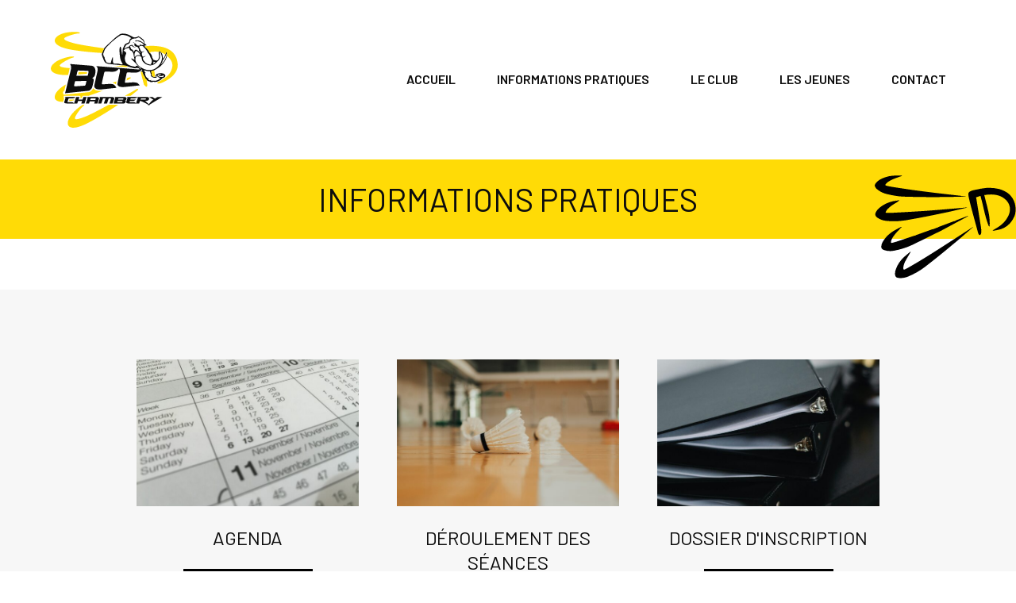

--- FILE ---
content_type: text/html; charset=UTF-8
request_url: https://bcc73.com/informations-pratiques/
body_size: 63943
content:
<!DOCTYPE html>
<!--[if IE 7]>
<html class="ie ie7" lang="fr-FR">
<![endif]-->
<!--[if IE 8]>
<html class="ie ie8" lang="fr-FR">
<![endif]-->
<!--[if !(IE 7) | !(IE 8)  ]><!-->
<html lang="fr-FR">
<!--<![endif]-->
<head><meta charset="UTF-8"><script>if(navigator.userAgent.match(/MSIE|Internet Explorer/i)||navigator.userAgent.match(/Trident\/7\..*?rv:11/i)){var href=document.location.href;if(!href.match(/[?&]nowprocket/)){if(href.indexOf("?")==-1){if(href.indexOf("#")==-1){document.location.href=href+"?nowprocket=1"}else{document.location.href=href.replace("#","?nowprocket=1#")}}else{if(href.indexOf("#")==-1){document.location.href=href+"&nowprocket=1"}else{document.location.href=href.replace("#","&nowprocket=1#")}}}}</script><script>class RocketLazyLoadScripts{constructor(){this.v="1.2.3",this.triggerEvents=["keydown","mousedown","mousemove","touchmove","touchstart","touchend","wheel"],this.userEventHandler=this._triggerListener.bind(this),this.touchStartHandler=this._onTouchStart.bind(this),this.touchMoveHandler=this._onTouchMove.bind(this),this.touchEndHandler=this._onTouchEnd.bind(this),this.clickHandler=this._onClick.bind(this),this.interceptedClicks=[],window.addEventListener("pageshow",t=>{this.persisted=t.persisted}),window.addEventListener("DOMContentLoaded",()=>{this._preconnect3rdParties()}),this.delayedScripts={normal:[],async:[],defer:[]},this.trash=[],this.allJQueries=[]}_addUserInteractionListener(t){if(document.hidden){t._triggerListener();return}this.triggerEvents.forEach(e=>window.addEventListener(e,t.userEventHandler,{passive:!0})),window.addEventListener("touchstart",t.touchStartHandler,{passive:!0}),window.addEventListener("mousedown",t.touchStartHandler),document.addEventListener("visibilitychange",t.userEventHandler)}_removeUserInteractionListener(){this.triggerEvents.forEach(t=>window.removeEventListener(t,this.userEventHandler,{passive:!0})),document.removeEventListener("visibilitychange",this.userEventHandler)}_onTouchStart(t){"HTML"!==t.target.tagName&&(window.addEventListener("touchend",this.touchEndHandler),window.addEventListener("mouseup",this.touchEndHandler),window.addEventListener("touchmove",this.touchMoveHandler,{passive:!0}),window.addEventListener("mousemove",this.touchMoveHandler),t.target.addEventListener("click",this.clickHandler),this._renameDOMAttribute(t.target,"onclick","rocket-onclick"),this._pendingClickStarted())}_onTouchMove(t){window.removeEventListener("touchend",this.touchEndHandler),window.removeEventListener("mouseup",this.touchEndHandler),window.removeEventListener("touchmove",this.touchMoveHandler,{passive:!0}),window.removeEventListener("mousemove",this.touchMoveHandler),t.target.removeEventListener("click",this.clickHandler),this._renameDOMAttribute(t.target,"rocket-onclick","onclick"),this._pendingClickFinished()}_onTouchEnd(t){window.removeEventListener("touchend",this.touchEndHandler),window.removeEventListener("mouseup",this.touchEndHandler),window.removeEventListener("touchmove",this.touchMoveHandler,{passive:!0}),window.removeEventListener("mousemove",this.touchMoveHandler)}_onClick(t){t.target.removeEventListener("click",this.clickHandler),this._renameDOMAttribute(t.target,"rocket-onclick","onclick"),this.interceptedClicks.push(t),t.preventDefault(),t.stopPropagation(),t.stopImmediatePropagation(),this._pendingClickFinished()}_replayClicks(){window.removeEventListener("touchstart",this.touchStartHandler,{passive:!0}),window.removeEventListener("mousedown",this.touchStartHandler),this.interceptedClicks.forEach(t=>{t.target.dispatchEvent(new MouseEvent("click",{view:t.view,bubbles:!0,cancelable:!0}))})}_waitForPendingClicks(){return new Promise(t=>{this._isClickPending?this._pendingClickFinished=t:t()})}_pendingClickStarted(){this._isClickPending=!0}_pendingClickFinished(){this._isClickPending=!1}_renameDOMAttribute(t,e,r){t.hasAttribute&&t.hasAttribute(e)&&(event.target.setAttribute(r,event.target.getAttribute(e)),event.target.removeAttribute(e))}_triggerListener(){this._removeUserInteractionListener(this),"loading"===document.readyState?document.addEventListener("DOMContentLoaded",this._loadEverythingNow.bind(this)):this._loadEverythingNow()}_preconnect3rdParties(){let t=[];document.querySelectorAll("script[type=rocketlazyloadscript]").forEach(e=>{if(e.hasAttribute("src")){let r=new URL(e.src).origin;r!==location.origin&&t.push({src:r,crossOrigin:e.crossOrigin||"module"===e.getAttribute("data-rocket-type")})}}),t=[...new Map(t.map(t=>[JSON.stringify(t),t])).values()],this._batchInjectResourceHints(t,"preconnect")}async _loadEverythingNow(){this.lastBreath=Date.now(),this._delayEventListeners(this),this._delayJQueryReady(this),this._handleDocumentWrite(),this._registerAllDelayedScripts(),this._preloadAllScripts(),await this._loadScriptsFromList(this.delayedScripts.normal),await this._loadScriptsFromList(this.delayedScripts.defer),await this._loadScriptsFromList(this.delayedScripts.async);try{await this._triggerDOMContentLoaded(),await this._triggerWindowLoad()}catch(t){console.error(t)}window.dispatchEvent(new Event("rocket-allScriptsLoaded")),this._waitForPendingClicks().then(()=>{this._replayClicks()}),this._emptyTrash()}_registerAllDelayedScripts(){document.querySelectorAll("script[type=rocketlazyloadscript]").forEach(t=>{t.hasAttribute("data-rocket-src")?t.hasAttribute("async")&&!1!==t.async?this.delayedScripts.async.push(t):t.hasAttribute("defer")&&!1!==t.defer||"module"===t.getAttribute("data-rocket-type")?this.delayedScripts.defer.push(t):this.delayedScripts.normal.push(t):this.delayedScripts.normal.push(t)})}async _transformScript(t){return new Promise((await this._littleBreath(),navigator.userAgent.indexOf("Firefox/")>0||""===navigator.vendor)?e=>{let r=document.createElement("script");[...t.attributes].forEach(t=>{let e=t.nodeName;"type"!==e&&("data-rocket-type"===e&&(e="type"),"data-rocket-src"===e&&(e="src"),r.setAttribute(e,t.nodeValue))}),t.text&&(r.text=t.text),r.hasAttribute("src")?(r.addEventListener("load",e),r.addEventListener("error",e)):(r.text=t.text,e());try{t.parentNode.replaceChild(r,t)}catch(i){e()}}:async e=>{function r(){t.setAttribute("data-rocket-status","failed"),e()}try{let i=t.getAttribute("data-rocket-type"),n=t.getAttribute("data-rocket-src");t.text,i?(t.type=i,t.removeAttribute("data-rocket-type")):t.removeAttribute("type"),t.addEventListener("load",function r(){t.setAttribute("data-rocket-status","executed"),e()}),t.addEventListener("error",r),n?(t.removeAttribute("data-rocket-src"),t.src=n):t.src="data:text/javascript;base64,"+window.btoa(unescape(encodeURIComponent(t.text)))}catch(s){r()}})}async _loadScriptsFromList(t){let e=t.shift();return e&&e.isConnected?(await this._transformScript(e),this._loadScriptsFromList(t)):Promise.resolve()}_preloadAllScripts(){this._batchInjectResourceHints([...this.delayedScripts.normal,...this.delayedScripts.defer,...this.delayedScripts.async],"preload")}_batchInjectResourceHints(t,e){var r=document.createDocumentFragment();t.forEach(t=>{let i=t.getAttribute&&t.getAttribute("data-rocket-src")||t.src;if(i){let n=document.createElement("link");n.href=i,n.rel=e,"preconnect"!==e&&(n.as="script"),t.getAttribute&&"module"===t.getAttribute("data-rocket-type")&&(n.crossOrigin=!0),t.crossOrigin&&(n.crossOrigin=t.crossOrigin),t.integrity&&(n.integrity=t.integrity),r.appendChild(n),this.trash.push(n)}}),document.head.appendChild(r)}_delayEventListeners(t){let e={};function r(t,r){!function t(r){!e[r]&&(e[r]={originalFunctions:{add:r.addEventListener,remove:r.removeEventListener},eventsToRewrite:[]},r.addEventListener=function(){arguments[0]=i(arguments[0]),e[r].originalFunctions.add.apply(r,arguments)},r.removeEventListener=function(){arguments[0]=i(arguments[0]),e[r].originalFunctions.remove.apply(r,arguments)});function i(t){return e[r].eventsToRewrite.indexOf(t)>=0?"rocket-"+t:t}}(t),e[t].eventsToRewrite.push(r)}function i(t,e){let r=t[e];Object.defineProperty(t,e,{get:()=>r||function(){},set(i){t["rocket"+e]=r=i}})}r(document,"DOMContentLoaded"),r(window,"DOMContentLoaded"),r(window,"load"),r(window,"pageshow"),r(document,"readystatechange"),i(document,"onreadystatechange"),i(window,"onload"),i(window,"onpageshow")}_delayJQueryReady(t){let e;function r(r){if(r&&r.fn&&!t.allJQueries.includes(r)){r.fn.ready=r.fn.init.prototype.ready=function(e){return t.domReadyFired?e.bind(document)(r):document.addEventListener("rocket-DOMContentLoaded",()=>e.bind(document)(r)),r([])};let i=r.fn.on;r.fn.on=r.fn.init.prototype.on=function(){if(this[0]===window){function t(t){return t.split(" ").map(t=>"load"===t||0===t.indexOf("load.")?"rocket-jquery-load":t).join(" ")}"string"==typeof arguments[0]||arguments[0]instanceof String?arguments[0]=t(arguments[0]):"object"==typeof arguments[0]&&Object.keys(arguments[0]).forEach(e=>{let r=arguments[0][e];delete arguments[0][e],arguments[0][t(e)]=r})}return i.apply(this,arguments),this},t.allJQueries.push(r)}e=r}r(window.jQuery),Object.defineProperty(window,"jQuery",{get:()=>e,set(t){r(t)}})}async _triggerDOMContentLoaded(){this.domReadyFired=!0,await this._littleBreath(),document.dispatchEvent(new Event("rocket-DOMContentLoaded")),await this._littleBreath(),window.dispatchEvent(new Event("rocket-DOMContentLoaded")),await this._littleBreath(),document.dispatchEvent(new Event("rocket-readystatechange")),await this._littleBreath(),document.rocketonreadystatechange&&document.rocketonreadystatechange()}async _triggerWindowLoad(){await this._littleBreath(),window.dispatchEvent(new Event("rocket-load")),await this._littleBreath(),window.rocketonload&&window.rocketonload(),await this._littleBreath(),this.allJQueries.forEach(t=>t(window).trigger("rocket-jquery-load")),await this._littleBreath();let t=new Event("rocket-pageshow");t.persisted=this.persisted,window.dispatchEvent(t),await this._littleBreath(),window.rocketonpageshow&&window.rocketonpageshow({persisted:this.persisted})}_handleDocumentWrite(){let t=new Map;document.write=document.writeln=function(e){let r=document.currentScript;r||console.error("WPRocket unable to document.write this: "+e);let i=document.createRange(),n=r.parentElement,s=t.get(r);void 0===s&&(s=r.nextSibling,t.set(r,s));let a=document.createDocumentFragment();i.setStart(a,0),a.appendChild(i.createContextualFragment(e)),n.insertBefore(a,s)}}async _littleBreath(){Date.now()-this.lastBreath>45&&(await this._requestAnimFrame(),this.lastBreath=Date.now())}async _requestAnimFrame(){return document.hidden?new Promise(t=>setTimeout(t)):new Promise(t=>requestAnimationFrame(t))}_emptyTrash(){this.trash.forEach(t=>t.remove())}static run(){let t=new RocketLazyLoadScripts;t._addUserInteractionListener(t)}}RocketLazyLoadScripts.run();</script>
	
	<meta name="viewport" content="width=device-width">
	<title>Informations pratiques - BCC73</title><link rel="preload" as="style" href="https://fonts.googleapis.com/css?family=Source%20Sans%20Pro%3A300%2C400%2C700%2C300italic%2C400italic%2C700italic%7CBitter%3A400%2C700&#038;subset=latin%2Clatin-ext&#038;display=swap" /><link rel="stylesheet" href="https://fonts.googleapis.com/css?family=Source%20Sans%20Pro%3A300%2C400%2C700%2C300italic%2C400italic%2C700italic%7CBitter%3A400%2C700&#038;subset=latin%2Clatin-ext&#038;display=swap" media="print" onload="this.media='all'" /><noscript><link rel="stylesheet" href="https://fonts.googleapis.com/css?family=Source%20Sans%20Pro%3A300%2C400%2C700%2C300italic%2C400italic%2C700italic%7CBitter%3A400%2C700&#038;subset=latin%2Clatin-ext&#038;display=swap" /></noscript><link rel="preload" as="style" href="https://fonts.googleapis.com/css2?family=Barlow:wght@300;400;600&#038;family=Gelasio:wght@400;600;700&#038;display=swap" /><link rel="stylesheet" href="https://fonts.googleapis.com/css2?family=Barlow:wght@300;400;600&#038;family=Gelasio:wght@400;600;700&#038;display=swap" media="print" onload="this.media='all'" /><noscript><link rel="stylesheet" href="https://fonts.googleapis.com/css2?family=Barlow:wght@300;400;600&#038;family=Gelasio:wght@400;600;700&#038;display=swap" /></noscript>
	<link rel="apple-touch-icon" sizes="180x180" href="https://bcc73.com/apple-touch-icon.png">
	<link rel="icon" type="image/png" sizes="32x32" href="https://bcc73.com/favicon-32x32.png">
	<link rel="icon" type="image/png" sizes="16x16" href="https://bcc73.com/favicon-16x16.png">
	<link rel="manifest" href="https://bcc73.com/site.webmanifest">
	<link rel="mask-icon" href="https://bcc73.com/safari-pinned-tab.svg" color="#355a35">
	<meta name="msapplication-TileColor" content="#355a35">
	<meta name="theme-color" content="#ffffff">
	<link rel="profile" href="http://gmpg.org/xfn/11">
	<link rel="pingback" href="https://bcc73.com/xmlrpc.php">
	<!--[if lt IE 9]>
	<script src="https://bcc73.com/wp-content/themes/kote-theme/js/html5.js"></script>
	<![endif]-->
	<meta name='robots' content='index, follow, max-image-preview:large, max-snippet:-1, max-video-preview:-1' />

	<!-- This site is optimized with the Yoast SEO plugin v20.12 - https://yoast.com/wordpress/plugins/seo/ -->
	<link rel="canonical" href="https://bcc73.com/informations-pratiques/" />
	<meta property="og:locale" content="fr_FR" />
	<meta property="og:type" content="article" />
	<meta property="og:title" content="Informations pratiques - BCC73" />
	<meta property="og:url" content="https://bcc73.com/informations-pratiques/" />
	<meta property="og:site_name" content="BCC73" />
	<meta property="article:modified_time" content="2023-02-16T15:23:00+00:00" />
	<meta name="twitter:card" content="summary_large_image" />
	<script type="application/ld+json" class="yoast-schema-graph">{"@context":"https://schema.org","@graph":[{"@type":"WebPage","@id":"https://bcc73.com/informations-pratiques/","url":"https://bcc73.com/informations-pratiques/","name":"Informations pratiques - BCC73","isPartOf":{"@id":"https://bcc73.com/#website"},"datePublished":"2023-02-16T15:11:53+00:00","dateModified":"2023-02-16T15:23:00+00:00","inLanguage":"fr-FR","potentialAction":[{"@type":"ReadAction","target":["https://bcc73.com/informations-pratiques/"]}]},{"@type":"WebSite","@id":"https://bcc73.com/#website","url":"https://bcc73.com/","name":"BCC73","description":"","potentialAction":[{"@type":"SearchAction","target":{"@type":"EntryPoint","urlTemplate":"https://bcc73.com/?s={search_term_string}"},"query-input":"required name=search_term_string"}],"inLanguage":"fr-FR"}]}</script>
	<!-- / Yoast SEO plugin. -->


<link rel='dns-prefetch' href='//fonts.googleapis.com' />
<link href='https://fonts.gstatic.com' crossorigin rel='preconnect' />
<link rel="alternate" type="application/rss+xml" title="BCC73 &raquo; Flux" href="https://bcc73.com/feed/" />
<link rel="alternate" type="application/rss+xml" title="BCC73 &raquo; Flux des commentaires" href="https://bcc73.com/comments/feed/" />
<style type="text/css">
img.wp-smiley,
img.emoji {
	display: inline !important;
	border: none !important;
	box-shadow: none !important;
	height: 1em !important;
	width: 1em !important;
	margin: 0 0.07em !important;
	vertical-align: -0.1em !important;
	background: none !important;
	padding: 0 !important;
}
</style>
	<link rel='stylesheet' id='wp-block-library-css' href='https://bcc73.com/wp-includes/css/dist/block-library/style.min.css?ver=6.2.8' type='text/css' media='all' />
<link rel='stylesheet' id='classic-theme-styles-css' href='https://bcc73.com/wp-includes/css/classic-themes.min.css?ver=6.2.8' type='text/css' media='all' />
<style id='global-styles-inline-css' type='text/css'>
body{--wp--preset--color--black: #000000;--wp--preset--color--cyan-bluish-gray: #abb8c3;--wp--preset--color--white: #ffffff;--wp--preset--color--pale-pink: #f78da7;--wp--preset--color--vivid-red: #cf2e2e;--wp--preset--color--luminous-vivid-orange: #ff6900;--wp--preset--color--luminous-vivid-amber: #fcb900;--wp--preset--color--light-green-cyan: #7bdcb5;--wp--preset--color--vivid-green-cyan: #00d084;--wp--preset--color--pale-cyan-blue: #8ed1fc;--wp--preset--color--vivid-cyan-blue: #0693e3;--wp--preset--color--vivid-purple: #9b51e0;--wp--preset--gradient--vivid-cyan-blue-to-vivid-purple: linear-gradient(135deg,rgba(6,147,227,1) 0%,rgb(155,81,224) 100%);--wp--preset--gradient--light-green-cyan-to-vivid-green-cyan: linear-gradient(135deg,rgb(122,220,180) 0%,rgb(0,208,130) 100%);--wp--preset--gradient--luminous-vivid-amber-to-luminous-vivid-orange: linear-gradient(135deg,rgba(252,185,0,1) 0%,rgba(255,105,0,1) 100%);--wp--preset--gradient--luminous-vivid-orange-to-vivid-red: linear-gradient(135deg,rgba(255,105,0,1) 0%,rgb(207,46,46) 100%);--wp--preset--gradient--very-light-gray-to-cyan-bluish-gray: linear-gradient(135deg,rgb(238,238,238) 0%,rgb(169,184,195) 100%);--wp--preset--gradient--cool-to-warm-spectrum: linear-gradient(135deg,rgb(74,234,220) 0%,rgb(151,120,209) 20%,rgb(207,42,186) 40%,rgb(238,44,130) 60%,rgb(251,105,98) 80%,rgb(254,248,76) 100%);--wp--preset--gradient--blush-light-purple: linear-gradient(135deg,rgb(255,206,236) 0%,rgb(152,150,240) 100%);--wp--preset--gradient--blush-bordeaux: linear-gradient(135deg,rgb(254,205,165) 0%,rgb(254,45,45) 50%,rgb(107,0,62) 100%);--wp--preset--gradient--luminous-dusk: linear-gradient(135deg,rgb(255,203,112) 0%,rgb(199,81,192) 50%,rgb(65,88,208) 100%);--wp--preset--gradient--pale-ocean: linear-gradient(135deg,rgb(255,245,203) 0%,rgb(182,227,212) 50%,rgb(51,167,181) 100%);--wp--preset--gradient--electric-grass: linear-gradient(135deg,rgb(202,248,128) 0%,rgb(113,206,126) 100%);--wp--preset--gradient--midnight: linear-gradient(135deg,rgb(2,3,129) 0%,rgb(40,116,252) 100%);--wp--preset--duotone--dark-grayscale: url('#wp-duotone-dark-grayscale');--wp--preset--duotone--grayscale: url('#wp-duotone-grayscale');--wp--preset--duotone--purple-yellow: url('#wp-duotone-purple-yellow');--wp--preset--duotone--blue-red: url('#wp-duotone-blue-red');--wp--preset--duotone--midnight: url('#wp-duotone-midnight');--wp--preset--duotone--magenta-yellow: url('#wp-duotone-magenta-yellow');--wp--preset--duotone--purple-green: url('#wp-duotone-purple-green');--wp--preset--duotone--blue-orange: url('#wp-duotone-blue-orange');--wp--preset--font-size--small: 13px;--wp--preset--font-size--medium: 20px;--wp--preset--font-size--large: 36px;--wp--preset--font-size--x-large: 42px;--wp--preset--spacing--20: 0.44rem;--wp--preset--spacing--30: 0.67rem;--wp--preset--spacing--40: 1rem;--wp--preset--spacing--50: 1.5rem;--wp--preset--spacing--60: 2.25rem;--wp--preset--spacing--70: 3.38rem;--wp--preset--spacing--80: 5.06rem;--wp--preset--shadow--natural: 6px 6px 9px rgba(0, 0, 0, 0.2);--wp--preset--shadow--deep: 12px 12px 50px rgba(0, 0, 0, 0.4);--wp--preset--shadow--sharp: 6px 6px 0px rgba(0, 0, 0, 0.2);--wp--preset--shadow--outlined: 6px 6px 0px -3px rgba(255, 255, 255, 1), 6px 6px rgba(0, 0, 0, 1);--wp--preset--shadow--crisp: 6px 6px 0px rgba(0, 0, 0, 1);}:where(.is-layout-flex){gap: 0.5em;}body .is-layout-flow > .alignleft{float: left;margin-inline-start: 0;margin-inline-end: 2em;}body .is-layout-flow > .alignright{float: right;margin-inline-start: 2em;margin-inline-end: 0;}body .is-layout-flow > .aligncenter{margin-left: auto !important;margin-right: auto !important;}body .is-layout-constrained > .alignleft{float: left;margin-inline-start: 0;margin-inline-end: 2em;}body .is-layout-constrained > .alignright{float: right;margin-inline-start: 2em;margin-inline-end: 0;}body .is-layout-constrained > .aligncenter{margin-left: auto !important;margin-right: auto !important;}body .is-layout-constrained > :where(:not(.alignleft):not(.alignright):not(.alignfull)){max-width: var(--wp--style--global--content-size);margin-left: auto !important;margin-right: auto !important;}body .is-layout-constrained > .alignwide{max-width: var(--wp--style--global--wide-size);}body .is-layout-flex{display: flex;}body .is-layout-flex{flex-wrap: wrap;align-items: center;}body .is-layout-flex > *{margin: 0;}:where(.wp-block-columns.is-layout-flex){gap: 2em;}.has-black-color{color: var(--wp--preset--color--black) !important;}.has-cyan-bluish-gray-color{color: var(--wp--preset--color--cyan-bluish-gray) !important;}.has-white-color{color: var(--wp--preset--color--white) !important;}.has-pale-pink-color{color: var(--wp--preset--color--pale-pink) !important;}.has-vivid-red-color{color: var(--wp--preset--color--vivid-red) !important;}.has-luminous-vivid-orange-color{color: var(--wp--preset--color--luminous-vivid-orange) !important;}.has-luminous-vivid-amber-color{color: var(--wp--preset--color--luminous-vivid-amber) !important;}.has-light-green-cyan-color{color: var(--wp--preset--color--light-green-cyan) !important;}.has-vivid-green-cyan-color{color: var(--wp--preset--color--vivid-green-cyan) !important;}.has-pale-cyan-blue-color{color: var(--wp--preset--color--pale-cyan-blue) !important;}.has-vivid-cyan-blue-color{color: var(--wp--preset--color--vivid-cyan-blue) !important;}.has-vivid-purple-color{color: var(--wp--preset--color--vivid-purple) !important;}.has-black-background-color{background-color: var(--wp--preset--color--black) !important;}.has-cyan-bluish-gray-background-color{background-color: var(--wp--preset--color--cyan-bluish-gray) !important;}.has-white-background-color{background-color: var(--wp--preset--color--white) !important;}.has-pale-pink-background-color{background-color: var(--wp--preset--color--pale-pink) !important;}.has-vivid-red-background-color{background-color: var(--wp--preset--color--vivid-red) !important;}.has-luminous-vivid-orange-background-color{background-color: var(--wp--preset--color--luminous-vivid-orange) !important;}.has-luminous-vivid-amber-background-color{background-color: var(--wp--preset--color--luminous-vivid-amber) !important;}.has-light-green-cyan-background-color{background-color: var(--wp--preset--color--light-green-cyan) !important;}.has-vivid-green-cyan-background-color{background-color: var(--wp--preset--color--vivid-green-cyan) !important;}.has-pale-cyan-blue-background-color{background-color: var(--wp--preset--color--pale-cyan-blue) !important;}.has-vivid-cyan-blue-background-color{background-color: var(--wp--preset--color--vivid-cyan-blue) !important;}.has-vivid-purple-background-color{background-color: var(--wp--preset--color--vivid-purple) !important;}.has-black-border-color{border-color: var(--wp--preset--color--black) !important;}.has-cyan-bluish-gray-border-color{border-color: var(--wp--preset--color--cyan-bluish-gray) !important;}.has-white-border-color{border-color: var(--wp--preset--color--white) !important;}.has-pale-pink-border-color{border-color: var(--wp--preset--color--pale-pink) !important;}.has-vivid-red-border-color{border-color: var(--wp--preset--color--vivid-red) !important;}.has-luminous-vivid-orange-border-color{border-color: var(--wp--preset--color--luminous-vivid-orange) !important;}.has-luminous-vivid-amber-border-color{border-color: var(--wp--preset--color--luminous-vivid-amber) !important;}.has-light-green-cyan-border-color{border-color: var(--wp--preset--color--light-green-cyan) !important;}.has-vivid-green-cyan-border-color{border-color: var(--wp--preset--color--vivid-green-cyan) !important;}.has-pale-cyan-blue-border-color{border-color: var(--wp--preset--color--pale-cyan-blue) !important;}.has-vivid-cyan-blue-border-color{border-color: var(--wp--preset--color--vivid-cyan-blue) !important;}.has-vivid-purple-border-color{border-color: var(--wp--preset--color--vivid-purple) !important;}.has-vivid-cyan-blue-to-vivid-purple-gradient-background{background: var(--wp--preset--gradient--vivid-cyan-blue-to-vivid-purple) !important;}.has-light-green-cyan-to-vivid-green-cyan-gradient-background{background: var(--wp--preset--gradient--light-green-cyan-to-vivid-green-cyan) !important;}.has-luminous-vivid-amber-to-luminous-vivid-orange-gradient-background{background: var(--wp--preset--gradient--luminous-vivid-amber-to-luminous-vivid-orange) !important;}.has-luminous-vivid-orange-to-vivid-red-gradient-background{background: var(--wp--preset--gradient--luminous-vivid-orange-to-vivid-red) !important;}.has-very-light-gray-to-cyan-bluish-gray-gradient-background{background: var(--wp--preset--gradient--very-light-gray-to-cyan-bluish-gray) !important;}.has-cool-to-warm-spectrum-gradient-background{background: var(--wp--preset--gradient--cool-to-warm-spectrum) !important;}.has-blush-light-purple-gradient-background{background: var(--wp--preset--gradient--blush-light-purple) !important;}.has-blush-bordeaux-gradient-background{background: var(--wp--preset--gradient--blush-bordeaux) !important;}.has-luminous-dusk-gradient-background{background: var(--wp--preset--gradient--luminous-dusk) !important;}.has-pale-ocean-gradient-background{background: var(--wp--preset--gradient--pale-ocean) !important;}.has-electric-grass-gradient-background{background: var(--wp--preset--gradient--electric-grass) !important;}.has-midnight-gradient-background{background: var(--wp--preset--gradient--midnight) !important;}.has-small-font-size{font-size: var(--wp--preset--font-size--small) !important;}.has-medium-font-size{font-size: var(--wp--preset--font-size--medium) !important;}.has-large-font-size{font-size: var(--wp--preset--font-size--large) !important;}.has-x-large-font-size{font-size: var(--wp--preset--font-size--x-large) !important;}
.wp-block-navigation a:where(:not(.wp-element-button)){color: inherit;}
:where(.wp-block-columns.is-layout-flex){gap: 2em;}
.wp-block-pullquote{font-size: 1.5em;line-height: 1.6;}
</style>
<link rel='stylesheet' id='contact-form-7-css' href='https://bcc73.com/wp-content/plugins/contact-form-7/includes/css/styles.css?ver=5.8' type='text/css' media='all' />

<link rel='stylesheet' id='genericons-css' href='https://bcc73.com/wp-content/themes/kote-theme/fonts/genericons.css?ver=2.09' type='text/css' media='all' />
<link rel='stylesheet' id='twentythirteen-style-css' href='https://bcc73.com/wp-content/themes/kote-theme/style.css?ver=2013-07-18' type='text/css' media='all' />
<!--[if lt IE 9]>
<link rel='stylesheet' id='twentythirteen-ie-css' href='https://bcc73.com/wp-content/themes/kote-theme/css/ie.css?ver=2013-07-18' type='text/css' media='all' />
<![endif]-->
<link rel='stylesheet' id='slb_core-css' href='https://bcc73.com/wp-content/plugins/simple-lightbox/client/css/app.css?ver=2.9.3' type='text/css' media='all' />
<link rel='stylesheet' id='cookie-notice-front-css' href='https://bcc73.com/wp-content/plugins/cookie-notice/css/front.min.css?ver=6.2.8' type='text/css' media='all' />
<link rel='stylesheet' id='sib-front-css-css' href='https://bcc73.com/wp-content/plugins/mailin/css/mailin-front.css?ver=6.2.8' type='text/css' media='all' />
<script type="rocketlazyloadscript" data-rocket-type='text/javascript' data-rocket-src='https://bcc73.com/wp-includes/js/jquery/jquery.min.js?ver=3.6.4' id='jquery-core-js'></script>
<script type="rocketlazyloadscript" data-rocket-type='text/javascript' data-rocket-src='https://bcc73.com/wp-includes/js/jquery/jquery-migrate.min.js?ver=3.4.0' id='jquery-migrate-js'></script>
<script type="rocketlazyloadscript" async data-rocket-type='text/javascript' id='cookie-notice-front-js-before'>
var cnArgs = {"ajaxUrl":"https:\/\/bcc73.com\/wp-admin\/admin-ajax.php","nonce":"6904a9e764","hideEffect":"fade","position":"bottom","onScroll":false,"onScrollOffset":100,"onClick":false,"cookieName":"cookie_notice_accepted","cookieTime":2592000,"cookieTimeRejected":2592000,"globalCookie":false,"redirection":false,"cache":true,"revokeCookies":false,"revokeCookiesOpt":"automatic"};
</script>
<script type="rocketlazyloadscript" async data-rocket-type='text/javascript' data-rocket-src='https://bcc73.com/wp-content/plugins/cookie-notice/js/front.min.js?ver=2.4.9' id='cookie-notice-front-js'></script>
<script type='text/javascript' id='sib-front-js-js-extra'>
/* <![CDATA[ */
var sibErrMsg = {"invalidMail":"Please fill out valid email address","requiredField":"Please fill out required fields","invalidDateFormat":"Please fill out valid date format","invalidSMSFormat":"Please fill out valid phone number"};
var ajax_sib_front_object = {"ajax_url":"https:\/\/bcc73.com\/wp-admin\/admin-ajax.php","ajax_nonce":"b970f52b77","flag_url":"https:\/\/bcc73.com\/wp-content\/plugins\/mailin\/img\/flags\/"};
/* ]]> */
</script>
<script type="rocketlazyloadscript" data-rocket-type='text/javascript' data-rocket-src='https://bcc73.com/wp-content/plugins/mailin/js/mailin-front.js?ver=1700042089' id='sib-front-js-js'></script>
<link rel="https://api.w.org/" href="https://bcc73.com/wp-json/" /><link rel="alternate" type="application/json" href="https://bcc73.com/wp-json/wp/v2/pages/586" /><link rel="EditURI" type="application/rsd+xml" title="RSD" href="https://bcc73.com/xmlrpc.php?rsd" />
<link rel="wlwmanifest" type="application/wlwmanifest+xml" href="https://bcc73.com/wp-includes/wlwmanifest.xml" />
<meta name="generator" content="WordPress 6.2.8" />
<link rel='shortlink' href='https://bcc73.com/?p=586' />
<link rel="alternate" type="application/json+oembed" href="https://bcc73.com/wp-json/oembed/1.0/embed?url=https%3A%2F%2Fbcc73.com%2Finformations-pratiques%2F" />
<link rel="alternate" type="text/xml+oembed" href="https://bcc73.com/wp-json/oembed/1.0/embed?url=https%3A%2F%2Fbcc73.com%2Finformations-pratiques%2F&#038;format=xml" />

<!-- Lara's Google Analytics - https://www.xtraorbit.com/wordpress-google-analytics-dashboard-widget/ -->
<script type="rocketlazyloadscript" async data-rocket-src="https://www.googletagmanager.com/gtag/js?id=G-6J6JL1DLQT"></script>
<script type="rocketlazyloadscript">
  window.dataLayer = window.dataLayer || [];
  function gtag(){dataLayer.push(arguments);}
  gtag('js', new Date());
  gtag('config', 'G-6J6JL1DLQT');
</script>

<style type="text/css">.recentcomments a{display:inline !important;padding:0 !important;margin:0 !important;}</style>	<link rel="preconnect" href="https://fonts.googleapis.com">
	<link rel="preconnect" href="https://fonts.gstatic.com" crossorigin>
	
    <link rel="stylesheet" href="https://bcc73.com/wp-content/themes/kote-theme/style.css?ver=1725949792" type="text/css" media="screen, projection" />
	<script type="rocketlazyloadscript" data-rocket-src="https://bcc73.com/wp-content/themes/kote-theme/js/scrollreveal.min.js"></script>
	<script type="rocketlazyloadscript">
		function closeNav(){jQuery('#site-navigation').removeClass('toggled-on');}
		
		jQuery(document).ready(function(){jQuery('#BackTop').css('opacity','0');});
		
		jQuery(window).scroll( function() {  
						jQuery('#BackTop').css('opacity','0');
						if ( jQuery(window).scrollTop() > 300 ) {  
								jQuery('#BackTop').css('opacity','1');
						   }
						if ( jQuery(window).scrollTop() < 100 ) {  
								jQuery('#BackTop').css('opacity','0');
						   }
		});
		
	</script>
</head>

<body class="page-template-default page page-id-586 single-author cookies-not-set">
		
	
		
		
				
		<div id="page" class="hfeed site">
		<header id="masthead" class="site-header" role="banner">
			<div class="Width1200">
			
			<a class="home-link" href="https://bcc73.com/" title="BCC73" rel="home">
				
<svg width="752px" height="568px" viewBox="0 0 752 568" version="1.1" xmlns="http://www.w3.org/2000/svg" xmlns:xlink="http://www.w3.org/1999/xlink">
    <g id="Page-1" stroke="none" stroke-width="1" fill="none" fill-rule="evenodd">
        <g id="BCC-Chambéry-Logo" transform="translate(0.000000, 1.000000)">
            <g id="BCC73" transform="translate(0.144187, -0.073433)">
                <path d="M572.276813,385.222433 C576.176813,385.222433 579.309813,387.102433 581.677813,390.863433 C581.956813,392.186433 582.095813,393.231433 582.095813,393.997433 C582.095813,396.469433 581.050813,399.463433 578.961813,402.980433 C574.764473,406.666213 567.791577,408.545481 558.043125,408.619177 L557.442813,408.621433 L557.442813,408.830433 C562.665813,411.998433 570.117813,418.266433 579.797813,427.633433 C579.981813,427.850433 580.160813,428.062433 580.335813,428.269433 C583.835813,423.372433 588.478813,417.798433 594.265813,411.546433 C594.435569,411.546433 596.361423,409.822697 600.044303,406.376154 L600.323813,406.114433 L607.009813,400.891433 L582.565813,385.640433 L582.565813,385.222433 L601.995813,385.222433 C603.465305,386.196162 604.821754,387.096895 606.065166,387.924621 L606.797649,388.412496 C612.429175,392.165558 615.563728,394.305874 616.201813,394.832433 C625.596029,388.524003 630.736221,385.321746 631.623344,385.224708 L631.661813,385.222433 L659.447813,385.222433 L659.447813,385.640433 C631.953813,401.683433 606.505813,416.988433 583.103813,431.554433 C584.480063,433.196933 585.339938,434.243183 585.68386,434.693605 L585.768084,434.806085 C585.826572,434.886307 585.855813,434.932755 585.855813,434.945433 C586.37089,435.587895 586.647387,435.993481 586.686877,436.161404 L586.691813,436.198433 L586.482813,436.198433 C584.586813,435.075433 582.727813,433.984433 580.903813,432.925433 C579.733146,433.655433 578.567813,434.383656 577.407813,435.1101 L575.671813,436.198433 L575.462813,436.198433 L575.462813,435.989433 C576.236813,434.534433 577.153813,432.994433 578.213813,431.370433 C558.06663,419.787898 542.52395,412.253865 531.585773,408.768335 L531.119813,408.621433 L528.194813,408.621433 C527.915813,408.621433 526.592813,412.381433 524.224813,419.903433 C523.493631,421.996752 522.952881,423.234493 522.602563,423.614919 L522.553813,423.663433 L504.586813,423.663433 L504.481813,423.611433 L504.481813,423.663433 L463.533813,423.663433 C454.266313,423.663433 448.591965,421.849977 446.512664,418.222116 L446.402813,418.022433 L446.193813,416.560433 C451.068813,400.682433 453.644813,391.838433 453.923813,390.027433 C453.923813,388.229172 453.095798,386.812439 451.438893,385.778983 L451.207813,385.640433 L451.207813,385.222433 L572.276813,385.222433 Z M436.896813,385.222433 C442.780813,385.222433 446.611813,387.450433 448.386813,391.907433 C448.526813,392.848433 448.595813,393.614433 448.595813,394.206433 C447.864813,398.523433 447.168813,400.682433 446.506813,400.682433 C445.636621,402.15551 443.671754,403.306842 440.612213,404.136427 L440.239813,404.234433 L440.030813,404.234433 L440.030813,404.443433 C442.414527,404.443433 443.924186,405.414194 444.559788,407.356611 L444.626813,407.576433 L444.626813,408.203433 C442.293813,416.838433 440.343813,421.156433 438.776813,421.156433 C436.693463,422.743883 434.577623,423.577746 432.431008,423.657163 L432.091813,423.663433 L370.877813,423.663433 C371.574213,421.577733 372.235793,419.594053 372.862553,417.712393 L373.417236,416.046445 C378.628389,400.388523 381.263574,392.277995 381.322792,391.71486 L381.323813,391.698433 L381.323813,389.609433 C381.323813,388.310477 380.368622,387.043543 378.457365,385.808632 L378.190813,385.640433 L378.190813,385.222433 L436.896813,385.222433 Z M363.722813,385.222433 C369.467813,385.222433 373.228813,387.311433 375.004813,391.490433 C375.255013,391.991733 375.392623,392.662323 375.417643,393.502203 L375.421813,393.788433 L375.421813,395.041433 C373.545895,400.786739 371.937521,405.667375 370.596692,409.68331 L370.332094,410.474968 C367.511125,418.905829 365.940035,423.297095 365.618825,423.648474 L365.602813,423.663433 L347.635813,423.663433 C347.357813,423.663433 347.217813,423.524433 347.217813,423.245433 C353.346813,405.557433 356.410813,396.155433 356.410813,395.041433 C356.410813,393.986065 355.910902,393.430608 354.910229,393.375062 L354.738813,393.370433 L342.830813,393.370433 C336.350273,412.812053 332.87276,422.903519 332.398272,423.643861 L332.384813,423.663433 L314.417813,423.663433 C314.138813,423.663433 313.999813,423.524433 313.999813,423.245433 C319.78017,406.352957 323.112863,396.428564 323.996925,393.474183 L324.027813,393.370433 L309.194813,393.370433 C302.714273,412.812053 299.23676,422.903519 298.762272,423.643861 L298.748813,423.663433 L280.781813,423.663433 C280.502813,423.663433 280.363813,423.524433 280.363813,423.245433 C286.136839,406.442473 289.670968,395.844931 290.96812,391.45377 L291.018813,391.281433 L291.018813,391.072433 C291.018813,389.30335 289.995712,387.503041 287.948631,385.670626 L287.675813,385.431433 L287.675813,385.222433 L363.722813,385.222433 Z M273.260813,385.222433 C279.144813,385.222433 282.975813,387.450433 284.750813,391.907433 C284.890813,392.848433 284.959813,393.614433 284.959813,394.206433 C284.959813,395.931257 283.723187,400.523649 281.249935,407.982839 L280.97004,408.823436 C279.640115,412.801274 277.97771,417.549876 275.982823,423.069135 L275.767813,423.663433 L257.173813,423.663433 L256.755813,423.454433 C259.205836,416.818752 260.658774,412.677692 261.11276,411.03032 L261.142813,410.919433 L230.640813,410.919433 C230.362813,410.919433 229.039813,414.680433 226.671813,422.201433 C226.314346,423.111433 226.047475,423.596331 225.872013,423.65694 L225.835813,423.663433 L207.241813,423.663433 C207.938213,421.577733 208.599793,419.594053 209.226553,417.712393 L209.781236,416.046445 C214.992389,400.388523 217.627574,392.277995 217.686792,391.71486 L217.687813,391.698433 L217.687813,389.609433 C217.687813,388.310477 216.732622,387.043543 214.82049,385.808632 L214.553813,385.640433 L214.553813,385.222433 L273.260813,385.222433 Z M168.539813,385.222433 C168.783063,385.253058 168.920657,385.363308 168.951255,385.553853 L168.957813,385.640433 L164.152813,400.473433 L188.177813,400.473433 C191.191584,390.780974 192.925376,385.703404 193.379189,385.241673 L193.400813,385.222433 L211.367813,385.222433 C211.646813,385.257433 211.785813,385.396433 211.785813,385.640433 C204.477633,408.529233 200.378301,421.180889 199.485875,423.593459 L199.459813,423.663433 L180.865813,423.663433 C180.587813,423.663433 180.447813,423.524433 180.447813,423.245433 C182.602513,417.052 184.171316,412.225659 185.15332,408.765507 L185.252813,408.412433 L161.436813,408.412433 C158.282876,418.420574 156.546577,423.503317 156.227916,423.65971 L156.213813,423.663433 L137.410813,423.663433 C145.545643,398.292703 149.859063,385.479995 150.350103,385.226278 L150.363813,385.222433 L168.539813,385.222433 Z M146.341813,385.222433 L146.341813,385.431433 C141.604792,390.611816 135.166541,393.256639 127.027998,393.36684 L126.494813,393.370433 L107.900813,393.370433 C105.637813,393.370433 104.174813,395.389433 103.513813,399.428433 C100.449813,407.925433 98.9168131,412.730433 98.9168131,413.844433 C99.3069465,414.754433 99.879142,415.239331 100.6334,415.29994 L100.797813,415.306433 L116.048813,415.306433 C125.589813,415.306433 131.369813,416.560433 133.388813,419.067433 C134.633646,420.152767 135.732271,421.471697 136.684688,423.024995 L136.940813,423.454433 L136.522813,423.663433 L99.5438131,423.663433 C85.8948131,423.663433 79.0698131,421.295433 79.0698131,416.560433 C79.0698131,416.112581 81.5885777,408.076181 86.6251406,392.4493 L86.7998131,391.907433 L86.7998131,390.236433 C86.7998131,388.459767 85.6379091,386.973344 83.3132082,385.777166 L83.0398131,385.640433 L83.0398131,385.222433 L146.341813,385.222433 Z M512.597813,386.393433 C507.53057,390.783487 502.722716,393.037839 498.175172,393.15649 L497.796813,393.161433 L477.113813,393.161433 C474.323468,393.161433 472.538993,394.19993 471.761286,396.277825 L471.681813,396.504433 L470.428813,400.264433 L503.019813,400.264433 L503.019813,400.473433 C496.891102,405.784722 491.828386,408.499381 487.83073,408.61741 L487.559813,408.621433 L467.712813,408.621433 C466.644271,411.023975 466.088199,412.595362 466.043714,413.334715 L466.040813,413.426433 L466.040813,413.635433 C466.206113,414.826733 466.905693,415.451263 468.139553,415.510738 L468.338813,415.515433 L490.066813,415.515433 C496.203813,415.515433 500.956813,418.014433 504.325813,423.010433 C508.110575,412.29329 511.465405,402.252792 514.388575,392.889801 L514.823813,391.490433 L514.823813,390.236433 C514.823813,389.071433 514.081813,387.790433 512.597813,386.393433 Z M425.405813,408.412433 L394.694813,408.412433 C394.694813,408.725433 394.137813,410.536433 393.023813,413.844433 C393.220519,414.892904 393.725488,415.447977 394.53872,415.509651 L394.694813,415.515433 L421.436813,415.515433 C422.968813,415.515433 424.013813,413.844433 424.570813,410.501433 C424.709813,410.501433 424.988813,409.805433 425.405813,408.412433 Z M264.485813,393.370433 L237.743813,393.370433 C236.246813,393.370433 235.132813,395.250433 234.401813,399.011433 C234.300563,399.011433 233.844112,400.241621 233.030665,402.701996 L232.938813,402.980433 L263.649813,402.980433 C265.14023,398.546128 265.905666,396.053296 265.94704,395.501938 L265.948813,395.459433 L265.948813,394.832433 C265.948813,393.857433 265.460813,393.370433 264.485813,393.370433 Z M428.121813,393.370433 L401.380813,393.370433 C399.882813,393.370433 398.768813,395.250433 398.037813,399.011433 C397.841107,399.011433 397.644401,399.565952 397.447695,400.676658 L397.410813,400.891433 L427.703813,400.891433 C428.041907,400.891433 428.639959,399.191852 429.500696,395.793599 L429.584813,395.459433 L429.584813,394.832433 C429.584813,393.857433 429.096813,393.370433 428.121813,393.370433 Z M561.621813,393.161433 L537.804813,393.161433 C535.014468,393.161433 533.229993,394.19993 532.452286,396.277825 L532.372813,396.504433 L531.119813,400.264433 L561.621813,400.264433 C562.561992,397.443898 563.048405,395.78939 563.08195,395.300014 L563.083813,395.250433 L563.083813,394.623433 C563.083813,393.648433 562.596813,393.161433 561.621813,393.161433 Z M114.883813,190.064433 L240.753813,200.077433 C253.370813,201.081433 261.285813,210.025433 264.535813,226.784433 C264.717813,230.276433 264.770813,233.116433 264.695813,235.306433 C262.546813,251.257433 260.738813,259.256433 259.286813,259.252433 C257.140722,264.833638 252.540122,269.224835 245.481279,272.445626 L244.984813,272.668433 L244.523813,272.674433 L244.490813,273.466433 C249.852744,273.384864 253.066704,277.114399 254.140285,284.637004 L254.194813,285.036433 L254.106813,287.381433 C247.653813,320.078433 242.606813,336.752433 239.063813,337.084433 C233.936281,343.798476 228.849939,347.513335 223.820724,348.173697 L223.492813,348.212433 L84.5758131,362.794433 C107.611133,269.229533 118.973462,222.136075 119.350742,219.263934 L119.358813,219.190433 L120.082813,209.967433 C120.54011,204.13446 118.860759,198.295807 115.056733,192.412788 L114.734813,191.922433 L114.883813,190.064433 Z M474.032813,23.2134333 C475.325313,23.9476833 476.709126,24.7438083 478.110594,25.5446677 L479.046714,26.0786483 C482.951377,28.3012644 486.86598,30.4624333 489.211813,31.3374333 C495.103813,33.5354333 505.216813,33.1544333 512.140813,29.2824333 C516.078813,27.0804333 517.131813,25.5704333 519.302813,25.6554333 C520.259813,25.6934333 531.738813,33.0204333 536.081813,36.3674333 C545.069813,43.2914333 551.222813,46.1444333 553.078813,56.3294333 C553.827813,60.4374333 553.744813,65.4064333 555.016813,68.1184333 C556.040813,70.3014333 557.783813,70.9324333 560.921813,73.2404333 C563.186813,74.9074333 565.267813,77.0804333 566.439813,79.0024333 C567.072813,80.0404333 566.979813,80.2644333 565.822813,80.2134333 C561.998813,80.0474333 560.325813,79.1834333 556.980813,80.0604333 C555.776213,80.3758333 555.591438,80.4394358 555.595692,80.5676122 L555.597813,80.5884333 L555.632813,80.8004333 C555.645613,80.8772333 555.642413,80.9002733 555.591469,80.9146093 L555.543813,80.9244333 L555.331813,80.9594333 C555.188813,80.9824333 555.174813,81.0094333 555.184813,81.2274333 C555.192813,81.3894333 555.237813,81.5464333 555.290813,81.7004333 C555.637813,82.6964333 556.387813,83.5684333 556.752813,84.6344333 C557.227813,86.0194333 557.051813,87.7324333 557.434813,88.7834333 C558.355813,91.3074333 568.949813,98.6144333 569.118813,98.7744333 C571.612813,101.146433 579.178813,111.196433 580.369813,113.578433 C581.938813,116.718433 582.473813,119.912433 584.243813,122.248433 C585.860813,124.380433 588.508813,125.796433 590.587813,128.062433 C594.428813,132.247433 598.613813,141.118433 599.629813,146.866433 C600.016813,149.056433 600.199813,151.309433 601.067813,152.863433 C601.513813,153.663433 602.141813,154.278433 602.719813,155.041433 C604.279813,157.099433 605.391813,160.094433 606.219813,163.108433 C606.565813,164.368433 606.739813,164.560433 607.960813,165.022433 C611.271813,166.275433 614.597813,167.612433 618.032813,168.368433 C624.600813,169.814433 630.988813,170.283433 634.114813,165.251433 C640.374813,155.175433 640.148813,154.842433 641.034813,144.062433 C641.476813,138.692433 638.859813,132.473433 639.630813,121.298433 C639.849813,118.121433 641.024813,114.086433 644.572813,114.118433 C650.306813,114.170433 656.277813,124.308433 657.890813,128.092433 C662.981987,140.03352 663.304412,150.464413 663.312183,154.682972 L663.311906,155.153209 C663.311373,155.34904 663.310455,155.527148 663.309802,155.686847 L663.309287,156.110035 C663.309945,156.262782 663.312031,156.385694 663.316813,156.477433 C663.384813,157.780433 665.281813,157.853433 666.173813,156.898433 C675.531813,146.874433 675.135813,140.571433 680.580813,125.756433 C681.046813,124.489433 682.676813,120.293433 683.779813,119.597433 C685.489813,118.519433 686.694813,121.838433 687.186813,124.229433 C690.969813,142.626433 683.858813,160.349433 672.722813,176.275433 C656.311813,199.742433 642.398813,210.886433 616.080813,225.018433 C612.734813,226.815433 608.246813,229.232433 605.000813,230.023433 C602.072813,230.737433 598.913813,230.602433 596.874813,231.360433 C596.062813,231.661433 594.190813,234.271433 594.220813,235.058433 C594.314813,237.568433 596.627813,240.935433 596.784813,244.697433 C596.926813,248.100433 595.426813,252.000433 595.952813,254.533433 C596.120813,255.344433 596.496813,256.014433 597.059813,256.800433 C600.647813,261.805433 605.088813,264.281433 610.985813,265.531433 C611.044876,265.543933 611.809993,265.67948 612.906287,265.839472 L613.361578,265.904538 C615.795995,266.245036 619.431417,266.633788 620.958813,266.200433 C621.743813,265.977433 621.790813,265.812433 621.424813,264.558433 C620.849813,262.588433 620.160813,260.385433 620.124813,258.552433 C619.967813,250.599433 632.332813,247.030433 639.992813,245.332433 C650.019813,243.110433 668.586813,243.907433 675.494813,252.720433 C682.188813,261.261433 674.921813,270.253433 664.604813,272.879433 C663.283813,273.215433 661.943813,273.432433 660.867813,273.983433 C658.767813,275.058433 657.069813,277.952433 655.451813,279.772433 C648.959813,287.072433 631.447813,295.234433 621.825813,295.832433 C616.777813,296.145433 611.162813,294.869433 606.303813,295.445433 C600.721813,296.106433 594.168813,298.712433 588.085813,295.654433 C586.553813,294.883433 585.117813,293.535433 583.467813,292.828433 C581.955813,292.180433 580.263813,292.071433 578.628813,291.758433 C574.593813,290.986433 570.915813,288.254433 568.115813,284.825433 C566.539813,282.895433 565.299813,280.493433 563.664813,278.615433 C562.430813,277.198433 560.972813,276.080433 559.834813,274.676433 C557.316813,271.569433 556.833813,268.083433 554.969813,264.455433 C553.270813,261.145433 550.524813,258.277433 548.753813,254.946433 C547.929813,253.396433 547.316813,251.747433 546.800813,250.071433 C546.416813,248.821433 541.145813,234.174433 539.840813,234.191433 C539.589813,234.194433 532.556813,232.622433 529.616813,231.374433 C521.208779,238.248908 510.136411,241.571903 496.451009,241.167667 L495.740813,241.143433 L455.379813,239.583433 C450.467813,239.393433 447.589813,244.936433 446.733813,256.254433 C444.005983,268.068823 441.948512,277.421228 440.576342,284.262823 L440.411747,285.088017 C439.095545,291.724566 438.465253,295.848313 438.535813,297.410433 C439.562158,300.046295 440.966986,301.348146 442.749396,301.322284 L442.941813,301.314433 L477.136813,299.036433 C498.528813,297.611433 511.783813,299.902433 516.926813,305.828433 C520.093535,308.3586 522.981069,311.505122 525.589415,315.264628 L526.046813,315.934433 L525.151813,316.547433 L441.231813,325.356433 C410.256813,328.608433 394.614813,322.959433 394.306813,308.410433 C394.277113,307.033343 399.354714,282.09759 409.147616,234.877175 L409.445813,233.439433 L409.294813,228.441433 C409.162813,224.061433 407.350813,220.151433 403.866813,216.685433 C394.11125,229.973916 380.79693,236.535742 364.022375,236.048297 L363.435813,236.028433 L323.074813,234.467433 C318.162813,234.278433 314.883813,241.129433 313.224813,255.066433 C305.969813,284.684433 302.239813,301.655433 302.162813,305.566433 C303.004657,308.822402 304.318554,310.439791 306.103596,310.424054 L306.277813,310.417433 L340.472813,308.139433 C361.864813,306.714433 374.870813,309.818433 379.515813,317.368433 C382.492086,320.658752 385.132142,324.742687 387.43685,329.617632 L387.763813,330.319433 L386.826813,331.067433 L302.907813,339.876433 C271.931813,343.128433 256.760813,335.944433 257.393813,318.326433 C257.453213,316.659273 264.132209,286.499626 277.038799,229.123435 L277.431813,227.376433 L277.612813,221.295433 C277.808369,214.730633 275.395822,209.072168 270.389194,204.274232 L270.043813,203.948433 L270.093813,202.411433 L525.168813,222.703433 C523.342813,218.678433 521.354813,215.330433 519.322813,214.476433 C518.037813,213.936433 504.195813,213.331433 503.077813,213.766433 C501.634813,214.326433 500.571813,215.160433 499.225813,215.577433 C494.687813,216.979433 446.199813,201.392433 443.120813,200.212433 C441.717813,199.674433 358.175813,191.132433 345.378813,190.080433 C339.128813,189.566433 326.961813,184.806433 325.889813,184.036433 C320.646813,180.274433 317.830813,176.819433 315.582813,171.345433 C313.012813,165.089433 302.478813,141.646433 302.245813,133.977433 C301.954813,124.416433 311.584813,106.781433 313.795813,101.735433 C316.739813,95.0184333 322.697813,88.9354333 323.837813,87.9344333 C325.521813,86.4544333 327.266813,84.6094333 328.928813,82.7794333 C330.653813,80.8804333 332.330813,78.9974333 334.547813,77.1114333 C366.328813,50.0874333 375.100813,36.4554333 406.369813,16.0594333 C412.720813,11.9164333 415.211813,10.7294333 421.980813,10.3084333 C440.178813,9.17843334 457.721813,13.9454333 474.032813,23.2134333 Z M211.413813,289.624433 L143.245813,291.960433 C143.150813,293.299433 141.361813,301.090433 137.860813,315.391433 C137.981861,320.028338 139.012021,322.335285 140.950362,322.315066 L141.093813,322.309433 L201.070813,318.255433 C204.506813,318.023433 207.195813,311.245433 209.129813,297.950433 C209.439813,297.937433 210.201813,295.158433 211.413813,289.624433 Z M153.410813,251.872433 C152.964441,251.86755 152.341574,254.398476 151.543142,259.46987 L151.485813,259.836433 L217.983813,259.955434 C218.73913,259.957408 220.429321,253.056514 223.038988,239.302801 L223.139813,238.770433 L223.257813,236.325433 C223.437674,232.6271 222.529592,230.687814 220.534484,230.507575 L220.360813,230.496433 L162.313813,228.252433 C159.063813,228.126433 156.100813,235.985433 153.410813,251.872433 Z" id="BCC" fill="#0D0D0D"></path>
                <path d="M555.696813,227.960433 C566.549813,230.873433 574.866813,232.880433 585.434813,233.087433 C586.740813,233.112433 586.931813,233.253433 587.343813,234.492433 C588.873813,239.087433 591.269813,245.898433 591.516813,248.405433 C591.905813,252.355433 591.346813,256.984433 592.350813,259.435433 C594.316813,264.240433 601.123813,268.247433 607.359813,270.290433 C611.849813,271.761433 618.343813,271.680433 623.725813,271.518433 C625.944813,271.451433 626.283813,270.609433 626.568813,267.955433 C626.707813,266.661433 626.513813,265.465433 625.964813,264.283433 C624.772813,261.711433 623.445813,260.867433 624.961813,257.987433 C625.438813,257.081433 625.582813,257.093433 626.403813,258.109433 C629.522813,261.969433 632.200813,265.291433 635.853813,267.191433 C637.274813,267.930433 638.938813,268.537433 640.067813,269.508433 C641.995813,271.168433 641.552813,271.889433 644.024813,272.834433 C645.538813,273.413433 647.547813,273.580433 649.341813,273.738433 C650.644813,273.852433 650.674813,273.955433 649.645813,274.759433 C640.362813,282.017433 626.688813,289.926433 615.413813,289.539433 C613.607813,289.477433 611.997813,289.146433 610.179813,288.930433 C605.512813,288.375433 598.647813,288.609433 592.879813,288.666433 C591.573813,288.679433 591.504813,288.605433 592.187813,287.919433 C593.440813,286.662433 594.341813,284.474433 593.980813,284.246433 C593.318813,283.828433 589.707813,286.386433 587.538813,286.774433 C585.228813,287.188433 581.022813,285.203433 579.440813,283.697433 C578.168813,282.487433 576.501813,280.716433 576.033813,279.360433 C575.997813,279.255433 575.968813,279.152433 575.962813,279.044433 C575.955813,278.899433 575.970813,278.880433 576.113813,278.857433 L576.325813,278.822433 C576.421813,278.806433 576.429813,278.788433 576.405813,278.645433 L576.373813,278.446433 C576.355813,278.339433 576.460813,278.310433 577.426813,278.151433 L579.214813,277.857433 C580.502813,277.645433 580.642813,277.605433 580.617813,277.452433 L580.562813,277.113433 C580.524813,276.884433 580.380813,276.821433 579.117813,276.479433 C564.832813,272.619433 559.289813,259.984433 557.449813,244.209433 C557.298813,242.912433 557.424813,242.744433 558.712813,242.532433 L560.584813,242.224433 C561.871813,242.013433 561.901813,241.898433 560.884813,241.078433 C557.465813,238.325433 553.089813,234.048433 552.535813,229.188433 C552.402813,228.027433 552.451813,227.887433 553.023813,227.793433 L553.660813,227.689433 C554.232813,227.595433 554.435813,227.622433 555.696813,227.960433 Z M644.82662,251.564291 L645.562947,251.588593 C649.365833,251.722435 653.07463,251.982 653.374813,252.243433 C654.288813,253.039433 651.577813,255.183433 648.439813,256.189433 C647.795813,256.396433 647.175813,256.500433 646.436813,256.518433 C643.116813,256.601433 636.728813,255.151433 634.534813,255.843433 C633.990813,256.015433 636.253813,257.926433 638.333813,259.075433 C645.434813,262.999433 649.570813,262.690433 658.966813,260.336433 C660.826813,259.870433 662.479813,259.425433 664.159813,258.258433 C666.045813,256.948433 667.057813,255.634433 667.700813,255.961433 C668.274813,256.253433 669.176813,259.774433 669.066813,261.291433 C668.702101,266.319379 661.915531,267.198289 655.007044,266.994912 L654.359209,266.972769 C653.603432,266.943453 652.848553,266.902337 652.102813,266.853433 C643.462813,266.285433 634.718813,264.023433 631.623813,256.995433 C630.324813,254.043433 633.991813,252.298433 637.356813,251.644433 C638.295963,251.461733 641.515871,251.462296 644.82662,251.564291 Z M538.262813,221.991433 C539.079813,223.311433 540.192813,225.930433 541.012813,227.828433 C541.793813,229.634433 541.718813,229.819433 540.662813,229.871433 C540.601048,229.874433 540.544484,229.876655 540.486054,229.877779 L540.364609,229.87847 C540.108367,229.876548 539.746872,229.853669 538.827813,229.789433 L531.058813,229.250433 C530.750813,229.228433 530.703813,228.942433 530.964813,228.677433 L531.027972,228.622985 C531.494693,228.218988 534.428056,225.651379 535.790813,223.769433 C537.390813,221.558433 536.972813,219.904433 538.262813,221.991433 Z M651.775813,126.649433 C653.914813,132.363433 655.923813,139.878433 656.896813,144.390433 C660.422813,160.736433 655.641813,184.813433 630.381813,207.727433 C599.956813,235.326433 557.835813,230.424433 524.630813,203.562433 C510.048813,191.766433 496.879813,172.841433 501.697813,153.453433 C503.617813,145.726433 507.471813,142.390433 515.516813,141.875433 C522.071813,141.455433 532.050813,142.671433 535.637813,148.363433 C536.674813,150.009433 537.343813,151.976433 537.794813,154.033433 C540.452813,166.152433 538.854813,168.794433 546.855813,177.866433 C557.097813,189.479433 571.271813,196.998433 585.706813,198.174433 C598.713813,199.234433 610.184813,194.190433 620.776813,185.061433 C640.360813,168.181433 645.112813,159.659433 646.121813,150.355433 C646.732813,144.723433 646.543813,135.410433 646.045813,132.019433 C645.733813,129.886433 643.035813,121.019433 646.197813,119.239433 C648.547813,117.916433 651.272813,125.306433 651.775813,126.649433 Z M464.475813,96.8764333 C466.485813,100.217433 466.892813,106.073433 468.364813,107.771433 C469.573813,109.166433 473.064813,109.652433 475.847813,110.926433 C481.127813,113.342433 486.044813,121.265433 487.931813,126.328433 C489.808813,131.366433 491.695813,145.207433 493.843813,154.842433 C494.340813,157.070433 494.900813,159.205433 495.638813,161.326433 C496.067813,162.561433 496.098813,162.699433 495.953813,162.706433 C495.531813,162.727433 495.606813,162.821433 495.500813,163.098433 C495.400813,163.361433 494.989813,163.424433 494.571813,163.441433 C491.057813,163.590433 483.306813,159.082433 480.168813,157.216433 C479.045813,156.549433 478.830813,156.576433 478.023813,157.490433 L477.122813,158.508433 C476.314813,159.421433 476.328813,159.624433 477.262813,160.536433 C485.346813,168.437433 493.967813,176.604433 501.206813,184.548433 C506.684813,190.559433 512.763813,198.204433 519.149813,202.994433 C529.142813,210.490433 531.184813,209.859433 531.278813,215.694433 C531.300813,217.069433 531.314813,221.335433 529.868813,220.824433 C528.604813,220.378433 527.226813,215.229433 526.911813,214.453433 C524.399813,208.287433 515.017813,200.016433 507.643813,199.988433 C506.532813,199.983433 505.374813,200.126433 504.274813,200.410433 C503.006813,200.737433 502.888813,200.916433 503.100813,202.203433 L503.335813,203.636433 C503.547813,204.923433 503.554813,205.067433 503.408813,205.074433 C503.300813,205.079433 503.168813,205.096433 503.093813,205.144433 C502.983813,205.216433 503.002813,205.359433 502.956813,205.466433 C502.857813,205.700433 502.451813,205.766433 502.027813,205.809433 C498.076813,206.216433 484.825813,203.600433 482.161813,202.953433 C468.476813,199.627433 452.481813,193.502433 445.139813,181.855433 C440.105813,173.867433 438.590813,164.984433 438.521813,156.493433 C438.498813,153.724433 438.630813,151.210433 439.174813,148.549433 C440.798813,140.595433 446.444813,127.858433 446.856813,123.774433 C447.122813,121.135433 446.835813,118.705433 446.754813,115.709433 C446.741813,115.228433 446.734813,114.732433 446.601813,114.264433 C446.421813,113.633433 446.363813,113.613433 446.021813,114.068433 C445.066813,115.336433 445.069813,117.222433 444.879813,119.201433 C444.779813,120.243433 444.627813,121.299433 444.289813,122.298433 C443.869813,123.540433 443.741813,123.558433 443.003813,122.480433 C439.205813,116.932433 436.683813,113.609433 431.751813,111.421433 C430.555813,110.890433 430.503813,110.710433 431.230813,109.623433 C436.667813,101.488433 449.096813,96.3734333 459.362813,95.2684333 C462.464813,94.9344333 463.403813,95.0944333 464.475813,96.8764333 Z M546.898813,85.7744333 C547.783813,86.7224333 548.402813,87.9684333 549.196813,89.1904333 C551.713813,93.0664333 558.501813,98.7064333 562.830813,103.727433 C565.258813,106.543433 567.546813,110.168433 569.364813,113.673433 C570.944813,116.721433 572.375813,119.917433 574.310813,122.901433 C576.882813,126.870433 580.344813,130.463433 582.787813,134.243433 C583.894813,135.956433 584.792813,137.707433 585.636813,139.652433 C587.898813,144.867433 589.776813,151.475433 592.512813,156.155433 C596.931813,163.714433 599.947813,168.569433 598.145813,178.495433 C597.947813,179.584433 597.688813,180.552433 597.184813,181.592433 C594.715813,186.692433 592.447813,187.587433 593.457813,190.633433 C594.360813,193.353433 594.941813,193.949433 593.113813,193.772433 C574.693813,191.993433 564.959813,188.124433 553.856813,174.266433 C548.987813,168.190433 543.618813,160.780433 545.796813,153.550433 C547.359813,148.365433 555.073813,146.220433 560.775813,144.831433 C562.044813,144.522433 562.177813,144.440433 562.106813,144.011433 L562.002813,143.375433 C561.956813,143.096433 561.801813,143.073433 560.739813,143.190433 L554.394813,143.888433 C553.097813,144.030433 552.820813,144.078433 551.625813,144.365433 C550.739813,144.577433 549.903813,144.971433 549.112813,145.412433 C547.049813,146.565433 545.660813,147.880433 544.699813,146.873433 C539.886813,141.832433 537.331813,128.674433 539.504813,124.216433 C541.120235,120.901144 545.95239,118.779562 550.888704,116.660611 L551.668533,116.325887 C552.318356,116.04668 552.967146,115.766433 553.607813,115.482433 C554.801813,114.953433 554.789813,114.900433 553.483813,114.951433 C551.295813,115.037433 548.993813,115.025433 546.960813,115.643433 C544.056813,116.525433 541.600813,118.683433 539.857813,118.506433 C538.276813,118.346433 533.409813,113.176433 531.905813,110.771433 C529.496813,106.916433 528.566813,100.999433 526.058813,96.0584333 C523.382813,90.7884333 520.655813,88.4364333 525.564813,85.6084333 C531.497813,82.1904333 542.287813,80.8314333 546.898813,85.7744333 Z M684.421813,131.247433 C684.857813,131.574433 684.788813,142.565433 683.284813,146.762433 C676.800813,164.853433 670.908813,174.474433 653.091813,192.728433 C652.889813,192.935433 652.312813,193.006433 651.946813,192.916433 C651.356233,192.770057 654.415097,187.930338 657.247559,182.911614 L657.58612,182.308796 C658.54089,180.600017 659.451567,178.891419 660.165813,177.360433 C662.146813,173.113433 661.790813,170.028433 663.206813,167.553433 C664.598813,165.119433 667.772813,162.626433 670.061813,159.530433 C675.631813,151.993433 679.643813,141.875433 681.868813,134.700433 C682.620813,132.273433 683.482813,130.543433 684.421813,131.247433 Z M425.754813,17.7704333 C448.499813,20.0614333 458.722813,23.9524333 475.706813,36.4754333 C476.757813,37.2504333 476.741813,37.3964333 475.551813,37.9384333 C470.469813,40.2524333 467.388813,42.7544333 466.172813,47.6164333 C465.624813,49.8084333 465.764813,52.5174333 465.362813,54.6064333 C464.449813,59.3574333 460.159813,62.9904333 455.805813,64.9944333 C445.325813,69.8194333 444.376813,68.3184333 438.779813,74.6514333 C437.217813,76.4194333 435.610813,78.2644333 434.794813,80.2044333 C434.367813,81.2204333 434.157813,82.2624333 433.834813,83.3014333 C432.426813,87.8274333 428.870813,92.2994333 427.010813,96.9144333 C426.312813,98.6464333 424.995813,109.436433 425.028813,113.158433 C425.078813,118.848433 424.072813,132.013433 423.474813,133.497433 C423.287813,133.959433 423.013813,134.361433 422.498813,133.976433 C422.156813,133.721433 421.916813,133.101433 421.746813,132.605433 C421.516813,131.937433 421.472813,131.719433 421.300813,130.426433 C420.045813,121.001433 418.227813,111.089433 417.106813,102.216433 C416.477813,97.2354333 415.063813,86.8654333 411.735813,87.4244333 C406.944146,88.2299889 406.768392,101.578411 406.762295,107.925551 L406.761813,109.304433 C406.737813,125.422433 409.230813,156.172433 414.577813,168.757433 C417.217813,174.972433 421.462813,182.611433 425.098813,189.440433 C425.712813,190.592433 425.749813,190.769433 425.472813,191.212433 C424.822813,192.247433 424.362813,192.355433 423.106813,192.335433 C418.978813,192.270433 415.067813,192.247433 411.706813,191.515433 C407.419813,190.582433 403.457813,188.501433 398.842813,187.753433 C393.852813,186.944433 382.010813,188.591433 376.315813,187.783433 C372.017813,187.173433 369.866813,186.044433 369.046813,182.297433 C366.424813,170.323433 367.250813,164.147433 367.416813,151.530433 C367.424813,150.886433 367.420813,150.327433 367.181813,150.099433 C366.470813,149.425433 365.371813,150.896433 364.793813,151.961433 C361.268813,158.461433 357.000813,175.759433 355.240813,183.642433 C354.956813,184.916433 354.780813,185.042433 353.482813,184.906433 C348.563813,184.392433 342.639813,183.938433 338.782813,182.933433 C335.370813,182.044433 332.198813,180.634433 328.983813,179.281433 C327.780813,178.774433 327.608813,178.578433 327.264813,177.317433 C326.655813,175.081433 325.966813,172.918433 325.022813,170.746433 C321.973813,163.731433 318.448813,160.417433 318.632813,154.089433 C318.727813,150.811433 318.964813,145.783433 318.482813,145.861433 C318.324813,145.886433 318.125813,146.034433 318.005813,145.939433 C317.943813,145.890433 317.902813,145.778433 317.833813,145.737433 C317.138813,145.319433 316.237813,148.871433 316.128813,149.373433 C315.851813,150.653433 315.771813,150.659433 315.329813,149.431433 C312.263813,140.909433 310.580813,136.082433 310.143813,130.891433 C309.97768,128.928633 318.331013,107.973869 320.014655,104.031672 L320.123367,103.779506 C320.188007,103.631331 320.236702,103.523678 320.267813,103.460433 C325.744813,92.3164333 356.851813,62.5274333 364.025813,56.7124333 C380.540813,43.3274333 395.373813,30.3734333 413.154813,20.0864333 C418.261813,17.1324333 419.527813,17.1434333 425.754813,17.7704333 Z M614.197813,177.815433 C615.422813,178.148433 616.467813,178.097433 617.692813,178.220433 C618.037813,178.255433 618.396813,178.304433 618.724813,178.433433 C619.167813,178.606433 619.144813,178.725433 618.495813,179.620433 C618.014813,180.284433 617.390813,180.786433 616.732813,181.317433 C613.873813,183.622433 610.361813,186.464433 607.043813,188.865433 C605.985813,189.631433 605.853813,189.666433 605.726813,189.217433 C605.112813,187.057433 607.156813,184.556433 607.713813,181.575433 C608.272813,178.579433 607.620813,175.918433 608.722813,175.796433 C609.691813,175.690433 612.188813,177.270433 614.197813,177.815433 Z M507.546813,113.061433 C513.043813,115.820433 520.025813,120.476433 523.765813,126.803433 C524.419924,127.910211 525.512011,129.820801 526.592679,131.785389 L526.900742,132.347522 C528.486787,135.252773 529.954683,138.120081 529.858813,138.537433 C529.675813,139.336433 523.800813,136.954433 518.035813,137.052433 C512.792813,137.141433 504.231813,140.023433 500.879813,144.436433 C498.692813,147.316433 497.746813,149.943433 496.702813,148.397433 C495.438813,146.524433 495.094813,138.004433 495.222813,134.925433 C495.525813,127.630433 498.636813,118.925433 503.652813,113.212433 C504.803813,111.901433 505.367813,111.967433 507.546813,113.061433 Z M523.299813,33.7124333 C529.750813,38.7824333 537.841813,44.0004333 543.981813,49.3654333 C549.135813,53.8694333 549.108813,57.1524333 551.640813,66.3894333 C551.985813,67.6484333 551.988813,67.7894333 551.670813,67.8034333 C551.434813,67.8144333 551.203813,67.7724333 550.970813,67.7144333 C550.113646,67.5040815 546.700168,64.923801 543.281621,62.3186381 L542.727621,61.8963315 C541.344523,60.8418716 539.983258,59.8041556 538.813813,58.9394333 C529.688813,52.1934333 516.439813,49.4764333 505.404813,49.9824333 C503.867813,50.0534333 502.777813,50.4564333 502.047813,52.3554333 C501.816813,52.9584333 501.645813,53.0224333 500.340813,52.9864333 L497.268813,52.9034333 C496.301813,52.8774333 496.303813,52.9364333 497.286813,53.4924333 L504.341813,57.4864333 C505.477813,58.1284333 505.601813,58.0694333 505.580813,56.8874333 C505.542813,54.7214333 505.994813,53.0774333 507.640813,52.9964333 C508.010813,52.9784333 508.191813,53.0164333 509.445813,53.3764333 C516.331813,55.3544333 534.446813,59.8904333 542.331813,66.9324333 C543.940813,68.3694333 545.164813,70.2514333 546.810813,71.8294333 C548.326813,73.2834333 550.201813,74.4804333 552.023813,75.6284333 C553.129813,76.3254333 553.108813,76.4264333 551.821813,76.6384333 L546.109813,77.5774333 C544.821813,77.7884333 544.533813,77.8194333 543.227813,77.8804333 C541.474813,77.9614333 539.875813,78.0954333 537.977813,77.6894333 C533.816813,76.7994333 528.220813,73.3114333 525.949813,73.0544333 C525.745813,73.0314333 525.568813,73.0344333 525.472813,73.1334333 C524.559813,74.0764333 528.423813,76.8584333 529.435813,77.8694333 C529.814813,78.2484333 530.429813,78.9584333 530.456813,79.4974333 C530.463813,79.6434333 530.448813,79.6624333 530.305813,79.6854333 L530.093813,79.7204333 C529.997813,79.7364333 529.989813,79.7544333 530.013813,79.8974333 L530.039813,80.0564333 C530.063813,80.1994333 529.946813,80.2344333 528.877813,80.4104333 L523.054813,81.3674333 C521.767813,81.5794333 521.488813,81.6154333 520.264813,81.7264333 C517.453813,81.9814333 513.152813,80.3544333 511.831813,79.5394333 C509.869813,78.3284333 507.592813,75.6194333 504.853813,72.8494333 C504.167813,72.1554333 487.974813,58.8524333 486.168813,60.4924333 C485.559813,61.0454333 493.527813,66.6114333 497.271813,69.9324333 C497.820813,70.4194333 498.272813,70.8634333 498.636813,71.4374333 C499.128813,72.2124333 499.043813,72.3384333 497.783813,72.7004333 C496.534813,73.0594333 492.954813,74.6534333 492.623813,75.9184333 C492.216813,77.4744333 496.174813,81.7594333 497.063813,82.5794333 C499.132813,84.4904333 503.273813,86.9114333 505.814813,87.6314333 C510.744813,89.0274333 514.196813,87.8334333 515.500813,91.4264333 C515.847813,92.3824333 516.017813,93.3344333 516.447813,94.2094333 C517.091813,95.5204333 518.315813,96.6594333 519.302813,97.7694333 C522.306813,101.149433 521.142813,102.101433 521.329813,107.513433 C521.440813,110.739433 524.072813,115.687433 527.519813,117.455433 C528.493813,117.954433 529.605813,118.163433 530.033813,118.749433 C530.475813,119.354433 530.299813,123.249433 530.096813,124.599433 C529.903813,125.893433 529.794813,125.921433 529.010813,124.876433 C522.391813,116.054433 517.089813,110.650433 506.370813,105.907433 C499.948813,103.066433 496.006813,109.627433 492.651813,117.454433 C492.136813,118.655433 492.005813,118.663433 491.342813,117.539433 L486.364813,109.097433 C485.701813,107.973433 485.592813,107.801433 485.279813,107.379433 C485.048813,107.065433 484.741813,106.818433 484.438813,106.574433 C481.909813,104.546433 480.577813,103.779433 477.073813,102.657433 C475.827813,102.258433 475.653813,102.073433 475.328813,100.806433 C474.789813,98.6984333 472.430813,92.5324333 471.322813,90.8534333 C468.986813,87.3144333 467.360813,86.3394333 470.979813,84.2964333 C473.117813,83.0894333 474.944813,82.4554333 477.620813,81.9924333 C478.909813,81.7694333 479.161813,81.8414333 480.135813,82.7114333 C485.779813,87.7524333 486.988813,88.7794333 493.610813,90.8624333 C495.602813,91.4884333 497.739813,92.1334333 499.804813,92.7824333 C500.588813,93.0294333 501.362813,93.2764333 502.176813,93.3094333 C502.308453,93.3145933 502.424167,93.3182989 502.523847,93.3198434 L502.701797,93.3198413 C503.223493,93.3088333 503.029413,93.1808333 502.087813,92.7264333 C495.080813,89.3434333 488.656813,85.2704333 484.695813,79.8374333 C484.224813,79.1904333 483.789813,78.5324333 483.531813,77.7844333 C483.183813,76.7754333 483.002813,76.6874333 481.714813,76.8994333 L475.943813,77.8474333 C474.655813,78.0594333 474.380813,78.1144333 473.185813,78.4014333 C470.643813,79.0114333 464.891813,82.9584333 464.465813,83.4084333 C462.705813,85.2684333 461.801813,87.8404333 460.126813,88.7754333 C458.899813,89.4594333 457.258813,89.2664333 455.481813,89.5394333 C450.652813,90.2794333 440.398813,96.6204333 435.938813,99.4894333 C434.840813,100.195433 434.760813,100.135433 435.140813,98.8834333 C435.580813,97.4371725 436.881123,94.5629494 438.473313,91.3554182 L438.877112,90.547225 C441.80987,84.7144886 445.527523,78.1046362 446.760813,77.0134333 C448.003813,75.9124333 453.212813,74.0514333 456.782813,72.4264333 C462.787813,69.6934333 468.347813,64.3064333 469.805813,57.7944333 C470.633813,54.0964333 471.660813,48.5564333 472.286813,48.0574333 C473.413813,47.1584333 475.285813,47.1614333 476.864813,46.3234333 C478.466813,45.4734333 479.767813,43.7594333 481.341813,42.5774333 C482.751813,41.5204333 485.353813,40.5574333 487.627813,40.1704333 C493.497813,39.1694333 501.537813,39.4534333 505.811813,38.1604333 C510.269813,36.8114333 514.403813,33.9984333 518.521813,32.6414333 C520.650813,31.9404333 521.536813,32.3264333 523.299813,33.7124333 Z" id="Mamouth" fill="#FFFFFF"></path>
                <path d="M344.947813,430.218433 C345.954813,430.608433 347.067813,430.789433 348.231813,430.725433 L347.933813,430.743933 L347.635813,430.750433 L369.242813,430.750433 L398.953813,430.749433 C325.223813,480.600433 245.161813,527.846433 199.028813,548.877433 C125.853813,582.236433 91.4838131,566.271433 102.297813,526.232433 C113.112813,486.192433 161.558813,448.393433 180.337813,436.714433 C185.129675,433.735813 188.978127,431.854419 191.859767,430.854234 L192.164813,430.750433 L198.047813,430.750433 C198.839813,432.162433 196.769813,435.335433 191.713813,439.212433 C180.003813,448.194433 154.723813,482.333433 146.081813,499.704433 C137.440813,517.074433 140.692813,526.123433 204.797813,501.004433 C231.987813,490.349433 288.248813,461.033433 344.947813,430.218433 Z M88.7618131,311.301433 C85.7828131,323.457433 82.9318131,335.068433 80.5238131,344.865433 C79.1668131,346.376433 77.9378131,347.811433 76.8638131,349.146433 C70.7728131,356.715433 68.0418131,362.886433 75.3748131,365.803433 C74.6206048,368.869142 74.116202,370.920015 73.8387212,372.049348 L73.8038131,372.191433 L224.406813,356.382433 C229.069813,355.876433 233.474813,353.777433 237.121813,350.882433 C239.824813,348.728433 242.278813,346.280433 244.439813,343.582433 C244.542813,343.511433 244.644813,343.438433 244.745813,343.363433 C246.396813,342.136433 247.764813,340.379433 248.765813,338.556433 C249.413313,337.381433 249.995535,336.171017 250.510165,334.932128 L250.810813,334.185433 L250.918813,333.907433 L252.614813,333.429433 C259.291813,345.230433 273.695813,348.436433 286.222813,348.801433 C291.641275,348.952818 297.063997,348.750593 302.454799,348.194759 L303.801813,348.048433 L309.017813,347.500433 C280.83658,358.233333 252.613296,368.326139 226.061516,377.21971 L223.320813,378.135433 L189.836813,378.135433 L187.037813,381.904433 C186.444813,382.961433 184.941813,387.490433 183.875813,390.770433 C181.683563,391.440933 179.512688,392.099621 177.364454,392.74523 L175.223813,393.386433 L173.896813,393.386433 L176.018813,386.837433 C176.789059,382.294556 173.138596,378.268072 168.745829,378.138621 L168.509813,378.135433 L75.9528131,378.135433 L75.9528131,390.189433 L79.4058131,391.770433 L73.6288131,409.895433 L72.3838131,414.175433 C28.3568131,414.407433 13.5728131,394.199433 28.4118131,365.677433 C40.2448131,342.933433 65.9398131,324.107433 88.7618131,311.301433 Z M138.041813,398.788433 L136.275813,404.225433 C130.232813,405.754433 124.560813,407.101433 119.307813,408.248433 C114.379756,408.033748 109.933916,408.209743 108.128232,408.219975 L107.975813,408.220433 L110.440813,401.079433 L110.475813,400.766808 L110.522813,400.456433 L126.448813,400.456433 C130.376813,400.504433 134.287813,399.942433 138.041813,398.788433 Z M513.974813,345.151433 C502.124054,355.267157 488.747246,365.957131 474.307027,376.947731 L472.755813,378.126433 L468.08671,378.126936 C467.919085,378.126961 467.752076,378.126987 467.58569,378.127014 L462.790064,378.127998 L462.561048,378.128055 L459.25822,378.128989 L459.047155,378.129055 L456.412803,378.129949 L456.218811,378.130019 L453.814726,378.130949 L453.639086,378.131021 L451.481866,378.131947 L451.325855,378.132017 L449.432098,378.132898 C449.341514,378.132942 449.251953,378.132985 449.163425,378.133028 L447.241418,378.133982 L447.135064,378.134036 L445.294971,378.134968 L445.226627,378.135001 L444.120813,378.135433 L444.120813,379.157433 C442.448813,378.601433 440.714813,378.265433 438.962813,378.154433 C475.701813,357.472433 502.693813,341.893433 506.660813,339.377433 C518.739813,331.715433 517.850813,341.216433 513.974813,345.151433 Z M538.900813,234.005433 C539.442813,234.124433 539.788813,234.191433 539.840813,234.191433 C541.145813,234.174433 546.416813,248.821433 546.800813,250.071433 C547.316813,251.747433 547.929813,253.396433 548.753813,254.946433 C550.524813,258.277433 553.270813,261.145433 554.969813,264.455433 C556.833813,268.083433 557.316813,271.569433 559.834813,274.676433 C560.972813,276.080433 562.430813,277.198433 563.664813,278.615433 C565.138813,280.308433 566.292813,282.429433 567.660813,284.245433 C568.633813,291.733433 569.480813,298.447433 570.146813,304.002433 C574.985933,344.367703 551.638357,312.049737 551.170922,311.399342 L551.163813,311.389433 L532.503813,239.517433 C534.787813,237.871433 536.928813,236.027433 538.900813,234.005433 Z M388.775813,293.237433 L386.529813,304.837433 L386.079813,307.840433 C386.076813,309.559433 386.238813,311.275433 386.565813,312.964433 C386.411813,312.780433 386.256813,312.597433 386.100813,312.416433 C384.858813,310.561433 383.337813,308.908433 381.593813,307.514433 C379.730813,306.028433 377.682813,304.789433 375.501813,303.828433 C371.975813,302.291433 368.268813,301.216433 364.470813,300.627433 C372.893813,298.081433 381.030813,295.605433 388.775813,293.237433 Z M675.897813,93.6344333 C696.362813,101.494433 743.539813,118.146433 750.999813,188.528433 C758.458813,258.910433 666.401813,299.875433 646.237813,304.606433 C626.073813,309.337433 629.118813,299.499433 636.445813,295.708433 C643.772813,291.917433 659.950813,284.188433 684.879813,265.141433 C709.807813,246.095433 721.941813,212.593433 719.768813,193.412433 C717.865813,176.617433 710.910813,161.257433 687.642813,142.022433 C688.495813,136.190433 688.423813,130.245433 687.186813,124.229433 C686.694813,121.838433 685.489813,118.519433 683.779813,119.597433 C682.676813,120.293433 681.046813,124.489433 680.580813,125.756433 C679.401813,128.964433 678.496813,131.772433 677.706813,134.305433 C677.374813,134.062433 677.040813,133.817433 676.702813,133.572433 C669.531813,128.361433 662.020813,124.701433 654.572813,122.159433 C651.918813,118.217433 648.198813,114.151433 644.572813,114.118433 C642.040813,114.095433 640.716813,116.144433 640.086813,118.475433 C619.783813,114.921433 602.092813,118.015433 596.079813,118.018433 C588.247813,118.021433 587.840813,121.865433 589.687813,127.158433 C587.789813,125.387433 585.635813,124.082433 584.243813,122.248433 C582.473813,119.912433 581.938813,116.718433 580.369813,113.578433 C579.178813,111.196433 571.612813,101.146433 569.118813,98.7744333 C568.949813,98.6144333 558.355813,91.3074333 557.434813,88.7834333 C557.135813,87.9624333 557.177813,86.7374333 556.983813,85.5804333 C604.666813,77.5844333 658.366813,86.9004333 675.897813,93.6344333 Z M469.326813,277.008433 C463.21998,280.27085 456.794681,283.579482 450.094822,286.919694 L448.260813,287.831433 L448.440813,286.861433 C449.326813,282.505433 450.242813,278.156433 451.187813,273.813433 C457.696813,271.733433 461.953813,270.335433 463.419813,269.801433 C476.860813,264.905433 473.955813,273.995433 469.326813,277.008433 Z M611.740813,227.293433 C612.228813,229.866433 612.593813,231.840433 612.807813,233.056433 C614.083813,240.330433 616.820813,255.409433 616.534813,266.271433 C613.851813,266.039433 611.099813,265.555433 610.985813,265.531433 C606.547813,264.590433 602.933813,262.955433 599.887813,260.069433 C599.109413,256.682133 598.395203,253.064533 597.690989,249.42209 L597.088561,246.298704 L596.786813,244.741433 L596.784813,244.697433 C596.730813,243.415433 596.426813,242.178433 596.045813,241.006433 C595.848813,240.036433 595.649813,239.076433 595.446813,238.130433 C595.200813,236.980433 594.905813,235.619433 594.568813,234.075433 C595.144813,233.005433 596.287813,231.578433 596.874813,231.360433 C598.913813,230.602433 602.072813,230.737433 605.000813,230.023433 C606.967813,229.544433 609.391813,228.467433 611.740813,227.293433 Z M128.295813,152.880433 C113.882813,156.050433 76.5148131,176.255433 61.3248131,188.323433 C46.4668931,200.128193 45.290189,209.54641 109.534925,214.093147 L111.501813,214.229433 L111.199813,218.082433 C110.968813,219.770433 107.349813,234.963433 102.439813,255.230433 C97.4808131,255.323433 92.8018131,255.348433 88.4338131,255.305433 C8.01681312,254.498433 -16.3441869,225.469433 10.4238131,193.789433 C37.1918131,162.110433 97.0928131,148.412433 119.051813,145.795433 C141.010813,143.179433 142.707813,149.709433 128.295813,152.880433 Z M165.476813,236.601433 L214.814813,238.506433 L213.559813,244.933433 C213.447813,245.488433 213.269813,246.326433 213.074813,247.235433 C197.948182,248.869644 183.285561,250.283965 169.358188,251.452039 L167.043813,251.644433 L161.788813,251.634433 C162.326813,248.563433 162.961813,245.509433 163.691813,242.478433 C164.124813,240.676433 164.811813,238.306433 165.476813,236.601433 Z M428.177813,198.455433 C436.893813,199.398433 442.757813,200.073433 443.120813,200.212433 C444.133813,200.600433 450.057813,202.547433 457.715813,204.934433 C453.768813,206.007433 449.713813,207.070433 445.560813,208.124433 L445.560813,208.124433 L375.739813,202.569433 C396.321813,201.029433 414.387813,199.598433 428.177813,198.455433 Z M154.630813,0.568433345 C176.666813,2.42743334 177.013813,9.16643334 162.257813,9.36943334 C147.502813,9.57343334 106.831813,21.8394333 89.5218131,30.6024333 C72.2128131,39.3654333 69.4128131,48.5644333 135.822813,66.7324333 C167.763813,75.4704333 244.011813,87.3064333 316.145813,97.3574333 C315.269813,98.7514333 314.456813,100.227433 313.795813,101.735433 C312.182813,105.417433 306.619813,115.800433 303.842813,124.859433 C224.605813,120.121433 146.651813,111.189433 102.588813,101.670433 C23.9818131,84.6884333 5.96481312,51.3484333 38.5628131,25.7074333 C71.1618131,0.0664333448 132.593813,-1.29056666 154.630813,0.568433345 Z" id="shuttle" fill="#FFDB06"></path>
            </g>
        </g>
    </g>
</svg>
			</a><div id="navbar" class="navbar">
				<nav id="site-navigation" class="navigation main-navigation" role="navigation">
					<span class="menu-toggle"><svg width="32px" height="20px" viewBox="0 0 32 20" version="1.1" xmlns="http://www.w3.org/2000/svg" xmlns:xlink="http://www.w3.org/1999/xlink">
    <g id="Page-1" stroke="none" stroke-width="1" fill="none" fill-rule="evenodd">
        <g id="1920-px-copy-2" transform="translate(-128.000000, -121.000000)" fill="#19301A">
            <path d="M128,141 L160,141 L160,137 L128,137 L128,141 Z M128,125 L160,125 L160,121 L128,121 L128,125 Z M128,133 L160,133 L160,129 L128,129 L128,133 Z" id="menu_list-[#1527]"></path>
        </g>
    </g>
</svg></span>
					<div class="menu-menu-1-container"><ul id="menu-menu-1" class="nav-menu"><li id="menu-item-676" class="menu-item menu-item-type-post_type menu-item-object-page menu-item-home menu-item-676"><a href="https://bcc73.com/">Accueil</a></li>
<li id="menu-item-713" class="menu-item menu-item-type-post_type menu-item-object-page current-menu-item page_item page-item-586 current_page_item menu-item-has-children menu-item-713"><a href="https://bcc73.com/informations-pratiques/" aria-current="page">Informations pratiques</a>
<ul class="sub-menu">
	<li id="menu-item-831" class="menu-item menu-item-type-post_type menu-item-object-page menu-item-831"><a href="https://bcc73.com/livret-daccueil-du-licencie/">Livret d’accueil du licencié</a></li>
	<li id="menu-item-678" class="menu-item menu-item-type-post_type menu-item-object-page menu-item-678"><a href="https://bcc73.com/agenda/">Agenda</a></li>
	<li id="menu-item-696" class="menu-item menu-item-type-post_type menu-item-object-page menu-item-696"><a href="https://bcc73.com/les-creneaux/">Les créneaux</a></li>
	<li id="menu-item-709" class="menu-item menu-item-type-post_type menu-item-object-page menu-item-709"><a href="https://bcc73.com/plan-des-gymnases/">Les gymnases</a></li>
	<li id="menu-item-682" class="menu-item menu-item-type-post_type menu-item-object-page menu-item-682"><a href="https://bcc73.com/dossier-dinscription/">Dossier d’inscription</a></li>
	<li id="menu-item-681" class="menu-item menu-item-type-post_type menu-item-object-page menu-item-681"><a href="https://bcc73.com/deroulement-des-seances/">Déroulement des séances</a></li>
	<li id="menu-item-702" class="menu-item menu-item-type-post_type menu-item-object-page menu-item-702"><a href="https://bcc73.com/les-tournois/">Les tournois</a></li>
	<li id="menu-item-712" class="menu-item menu-item-type-post_type menu-item-object-page menu-item-712"><a href="https://bcc73.com/vente-de-volants/">Vente de volants</a></li>
</ul>
</li>
<li id="menu-item-692" class="menu-item menu-item-type-post_type menu-item-object-page menu-item-has-children menu-item-692"><a href="https://bcc73.com/club/">Le club</a>
<ul class="sub-menu">
	<li id="menu-item-677" class="menu-item menu-item-type-post_type menu-item-object-page menu-item-677"><a href="https://bcc73.com/actualites/">Actualités</a></li>
	<li id="menu-item-693" class="menu-item menu-item-type-post_type menu-item-object-page menu-item-693"><a href="https://bcc73.com/le-comite-directeur/">Le Conseil d’Administration (CoDir)</a></li>
	<li id="menu-item-695" class="menu-item menu-item-type-post_type menu-item-object-page menu-item-695"><a href="https://bcc73.com/les-commissions/">Les commissions</a></li>
	<li id="menu-item-697" class="menu-item menu-item-type-post_type menu-item-object-page menu-item-697"><a href="https://bcc73.com/les-encadrants/">Les encadrants</a></li>
	<li id="menu-item-694" class="menu-item menu-item-type-post_type menu-item-object-page menu-item-694"><a href="https://bcc73.com/le-reglement-interieur/">Le règlement intérieur</a></li>
	<li id="menu-item-858" class="menu-item menu-item-type-post_type menu-item-object-page menu-item-858"><a href="https://bcc73.com/nos-evenements/">Nos évènements</a></li>
	<li id="menu-item-698" class="menu-item menu-item-type-post_type menu-item-object-page menu-item-has-children menu-item-698"><a href="https://bcc73.com/les-interclubs/">Les interclubs</a>
	<ul class="sub-menu">
		<li id="menu-item-711" class="menu-item menu-item-type-post_type menu-item-object-page menu-item-711"><a href="https://bcc73.com/reglement-des-interclubs/">Règlement des interclubs</a></li>
		<li id="menu-item-685" class="menu-item menu-item-type-post_type menu-item-object-page menu-item-685"><a href="https://bcc73.com/lequipe-1/">L’équipe 1</a></li>
		<li id="menu-item-686" class="menu-item menu-item-type-post_type menu-item-object-page menu-item-686"><a href="https://bcc73.com/lequipe-2/">L’équipe 2</a></li>
		<li id="menu-item-687" class="menu-item menu-item-type-post_type menu-item-object-page menu-item-687"><a href="https://bcc73.com/lequipe-3/">L’équipe 3</a></li>
		<li id="menu-item-688" class="menu-item menu-item-type-post_type menu-item-object-page menu-item-688"><a href="https://bcc73.com/lequipe-4/">L’équipe 4</a></li>
		<li id="menu-item-689" class="menu-item menu-item-type-post_type menu-item-object-page menu-item-689"><a href="https://bcc73.com/lequipe-5/">L’équipe 5</a></li>
		<li id="menu-item-952" class="menu-item menu-item-type-post_type menu-item-object-page menu-item-952"><a href="https://bcc73.com/lequipe-6/">L’équipe 6</a></li>
		<li id="menu-item-1251" class="menu-item menu-item-type-post_type menu-item-object-page menu-item-1251"><a href="https://bcc73.com/lequipe-7/">L’équipe 7</a></li>
		<li id="menu-item-1250" class="menu-item menu-item-type-post_type menu-item-object-page menu-item-1250"><a href="https://bcc73.com/lequipe-8/">L’équipe 8</a></li>
	</ul>
</li>
	<li id="menu-item-748" class="menu-item menu-item-type-post_type menu-item-object-page menu-item-748"><a href="https://bcc73.com/pour-un-sport-ensemble/">Sport adapté</a></li>
	<li id="menu-item-704" class="menu-item menu-item-type-post_type menu-item-object-page menu-item-has-children menu-item-704"><a href="https://bcc73.com/nos-partenaires-2/">Nos partenaires</a>
	<ul class="sub-menu">
		<li id="menu-item-710" class="menu-item menu-item-type-post_type menu-item-object-page menu-item-710"><a href="https://bcc73.com/pourquoi-devenir-partenaire/">Pourquoi devenir partenaire ?</a></li>
		<li id="menu-item-708" class="menu-item menu-item-type-post_type menu-item-object-page menu-item-708"><a href="https://bcc73.com/partenaires-institutionels/">Partenaires institutionnels</a></li>
		<li id="menu-item-707" class="menu-item menu-item-type-post_type menu-item-object-page menu-item-707"><a href="https://bcc73.com/partenaire-equipementier/">Partenaire équipementier</a></li>
		<li id="menu-item-705" class="menu-item menu-item-type-post_type menu-item-object-page menu-item-705"><a href="https://bcc73.com/nos-sponsors/">Nos sponsors &#038; Mécènes</a></li>
		<li id="menu-item-706" class="menu-item menu-item-type-post_type menu-item-object-page menu-item-706"><a href="https://bcc73.com/notre-dossier-de-sponsoring/">Notre dossier de partenariat</a></li>
	</ul>
</li>
</ul>
</li>
<li id="menu-item-699" class="menu-item menu-item-type-post_type menu-item-object-page menu-item-has-children menu-item-699"><a href="https://bcc73.com/les-jeunes/">Les jeunes</a>
<ul class="sub-menu">
	<li id="menu-item-684" class="menu-item menu-item-type-post_type menu-item-object-page menu-item-684"><a href="https://bcc73.com/ecole-francaise-badminton/">L’école française de badminton</a></li>
	<li id="menu-item-691" class="menu-item menu-item-type-post_type menu-item-object-page menu-item-691"><a href="https://bcc73.com/le-circuit-de-competition/">Le circuit de compétition</a></li>
	<li id="menu-item-679" class="menu-item menu-item-type-post_type menu-item-object-page menu-item-679"><a href="https://bcc73.com/calendrier-des-competitions/">Calendrier des compétitions</a></li>
	<li id="menu-item-701" class="menu-item menu-item-type-post_type menu-item-object-page menu-item-701"><a href="https://bcc73.com/les-stages-jeunes/">Les stages jeunes</a></li>
	<li id="menu-item-690" class="menu-item menu-item-type-post_type menu-item-object-page menu-item-690"><a href="https://bcc73.com/le-baby-bad/">Le baby bad</a></li>
	<li id="menu-item-700" class="menu-item menu-item-type-post_type menu-item-object-page menu-item-700"><a href="https://bcc73.com/?page_id=332">Les parents du jeune badiste</a></li>
</ul>
</li>
<li id="menu-item-680" class="menu-item menu-item-type-post_type menu-item-object-page menu-item-680"><a href="https://bcc73.com/contact/">Contact</a></li>
</ul></div>									</nav><!-- #site-navigation -->
			</div><!-- #navbar -->
			
			</div>
			
		</header><!-- #masthead -->

		<div id="main" class="site-main">
<div id="BackTop"><svg width="52px" height="52px" viewBox="0 0 52 52" version="1.1" xmlns="http://www.w3.org/2000/svg" xmlns:xlink="http://www.w3.org/1999/xlink">
    <defs>
        <linearGradient x1="0%" y1="13.6624764%" x2="76.978128%" y2="89.3706764%" id="linearGradient-1">
            <stop stop-color="#0A5E82" offset="0%"></stop>
            <stop stop-color="#074767" offset="40.5482298%"></stop>
            <stop stop-color="#04304B" offset="100%"></stop>
        </linearGradient>
    </defs>
    <g id="Page-1" stroke="none" stroke-width="1" fill="none" fill-rule="evenodd">
        <g id="Group-21">
            <rect id="Rectangle-19" fill="url(#linearGradient-1)" fill-rule="nonzero" x="0" y="0" width="52" height="52"></rect>
            <path d="M39.6053845,33.5006051 L39.6053845,33.5006051 C40.1315385,32.9484701 40.1315385,32.0546044 39.6053845,31.5038815 L28.4495709,19.8271435 C27.3959138,18.7242855 25.6865879,18.7242855 24.6329308,19.8271435 L13.3948212,31.5886081 C12.8740637,32.1350947 12.8673181,33.0176635 13.3813301,33.5712106 C13.906135,34.1374667 14.7709163,34.1431152 15.3038158,33.5867438 L25.5867535,22.8222289 C26.1142566,22.2700939 26.968245,22.2700939 27.4957481,22.8222289 L37.697739,33.5006051 C38.223893,34.0527401 39.0792305,34.0527401 39.6053845,33.5006051" id="arrow_up-[#337]" fill="#FFFFFF"></path>
        </g>
    </g>
</svg></div>
	<div id="primary" class="content-area">
		<div id="content" class="site-content" role="main">
			
			<div id="BandeauPage">
				<h1>Informations pratiques</h1>
				<svg width="269px" height="196px" viewBox="0 0 269 196" version="1.1" xmlns="http://www.w3.org/2000/svg" xmlns:xlink="http://www.w3.org/1999/xlink">
    <g id="Page-1" stroke="none" stroke-width="1" fill="none" fill-rule="evenodd">
        <path d="M182.344295,74.6787524 C181.941481,75.4263383 181.549108,76.1800091 181.134985,76.9215099 C169.656114,97.4653427 157.501248,117.610173 145.06972,137.585493 C137.063917,150.449185 128.978073,163.270283 120.601646,175.893183 C113.696402,186.298534 105.404366,195.611194 96.0613623,203.913743 C91.2467442,208.192368 85.6343298,211.166195 79.2423893,212.484902 C79.1867088,212.496202 79.1423385,212.55966 78.9909573,212.678752 L75.421319,212.678752 C73.0705605,211.936382 71.8934411,210.12566 70.9990741,208.079361 C69.723644,205.160299 69.341711,202.057818 69.3443077,198.910134 C69.3530211,188.954203 72.0396023,179.685877 76.8055,171.01475 C79.0457677,166.938669 81.5505175,163.007758 83.9552165,159.022952 C84.2492789,158.536152 84.6642721,158.121502 85.022715,157.67382 C85.1227658,157.71033 85.2219465,157.747709 85.3219973,157.784219 L84.898014,160.259881 C84.8254167,160.672084 84.7501128,161.083739 84.6694922,161.494332 C83.632444,166.776112 82.4579347,172.033553 81.5757477,177.340544 C80.9206325,181.284493 80.6692005,185.299725 81.4295866,189.276708 C81.6810185,190.591937 82.1673524,191.87935 82.6893565,193.119821 C83.2287608,194.402886 84.135308,194.627162 85.148866,193.644 C87.1437917,191.710708 89.0952172,189.720913 90.9344117,187.639842 C105.397406,171.273797 119.207895,154.359233 132.802623,137.276027 C149.189202,116.684384 165.35654,95.9188832 181.620449,75.2290104 C181.79793,75.002996 181.990202,74.7891517 182.344295,74.6787524 Z M35.1863087,140.332396 C37.0091766,137.08471 39.165853,134.001695 41.6156994,131.071365 C44.848543,127.203726 48.4209564,123.616976 51.8599673,119.923057 C52.3459334,119.401033 52.9488431,118.988773 53.7102765,118.647384 C53.5517528,119.14175 53.4400066,119.657724 53.2269092,120.12789 C51.5593787,123.808846 49.811287,127.45523 48.2061265,131.162978 C46.1990261,135.798096 44.4708582,140.533469 43.5976785,145.536768 C43.196605,147.840066 43.1004513,150.135586 43.6817048,152.427648 C44.0515933,153.884819 44.838148,154.322143 46.0985412,153.50108 C49.0238661,151.593621 51.9604523,149.683569 54.7402473,147.575597 C63.5352796,140.907701 72.2584131,134.145598 81.0187954,127.431031 C81.6927376,126.914193 82.4342473,126.482919 83.1558332,126.030902 C83.2113361,125.99636 83.3327272,125.996253 83.4211501,126.016016 C83.6800703,125.810256 83.9535796,125.593734 84.2368003,125.369436 C84.1837699,125.260332 84.1206782,125.151568 84.0498028,125.043033 C87.0219052,122.676643 90.0303901,120.296424 93.0232825,117.896327 C98.6643,113.370973 104.295789,108.835248 109.930742,104.302115 C110.286662,104.015563 110.579963,103.738623 111.097053,103.857399 C112.004555,103.125221 113.258035,102.108431 114.511327,101.091541 C114.62292,100.83372 114.804799,100.591429 115.098788,100.37052 C115.098788,100.451868 115.098907,100.533217 115.09911,100.614565 C115.642305,100.173841 116.174596,99.7418703 116.667761,99.3416011 C116.732431,99.0503265 116.897802,98.7617196 117.001072,98.4708389 C117.130143,98.5002243 117.259214,98.5287455 117.387419,98.5572666 C117.387419,98.6235922 117.387482,98.6899177 117.387599,98.7562431 C118.437812,97.9047873 119.188599,97.2949633 119.266834,97.2306095 L119.30757,97.1966036 C119.10477,97.2561475 118.902918,97.3124073 118.718845,97.3490074 C118.914617,97.1346668 119.13118,96.8304413 119.408379,96.6014079 C125.282418,91.7588642 131.165119,86.9284204 137.040024,82.0876053 C139.25589,80.2613881 141.463961,78.4247996 143.661636,76.5769755 C144.149639,76.1662173 144.660781,75.9026298 145.213623,75.8066353 C145.807134,75.3056403 146.46014,74.7552258 147.047192,74.2618451 C147.294543,73.5414007 147.893417,73.0045302 148.56201,72.4517817 C154.242875,67.7570294 159.883026,63.0138775 165.53877,58.2888755 C165.606626,58.2321213 165.676119,58.1771917 165.746445,58.1231904 L166.171998,57.8031519 C166.251693,57.8964938 166.331388,57.9889714 166.411949,58.0814491 C166.306528,58.1954512 166.201107,58.3094532 166.095685,58.4234552 L166.173791,58.3647671 L166.173791,58.3647671 C166.2546,58.4574058 166.334541,58.5509103 166.414482,58.6435491 C153.01746,73.1107747 139.621306,87.5788662 126.224284,102.046092 C126.110455,101.991548 122.150783,106.058128 121.586853,106.627813 C108.968384,119.363474 96.4958936,132.248049 83.6680145,144.770727 C74.8814865,153.347168 64.8915031,160.485545 54.1794463,166.531304 C48.7643314,169.586651 42.8530626,171.243759 36.5777159,171.363237 C35.7157464,171.379686 34.8433498,171.261074 33.9883316,171.126012 C31.4675922,170.727752 29.9026656,169.242069 29.1484423,166.835194 C28.1570036,163.671625 28.2795214,160.466498 28.8695187,157.276089 C29.9556698,151.408301 31.9945454,145.980872 34.8350525,140.948462 Z M159.397021,43.5611449 C159.182926,43.7255698 158.979233,43.9056543 158.75387,44.0518098 C139.402985,56.6203123 119.64558,68.5232853 99.7122183,80.1269876 C85.6287614,88.3247448 71.4924308,96.4433345 57.182744,104.232204 C46.0610776,110.284608 34.2095816,114.679712 21.8752886,117.572373 C16.116396,118.923441 10.2370208,118.902562 4.46685995,117.34357 C2.46451895,116.802598 0.998402428,116.071523 0.0092196025,115.06464 C-1.88503671,113.510327 -2.40634431,111.215593 -1.83711348,107.77478 C-1.06961633,103.133613 1.15231392,99.1155895 3.77964899,95.3049925 C8.62285056,88.2836066 14.787949,82.6459282 22.0107383,78.1335383 C22.9384916,77.5544727 23.8723087,76.9857785 24.5791684,76.5510472 C24.7794105,76.6157377 24.962504,76.6749265 25.1319906,76.7297329 C25.5922662,76.4580948 26.0866668,76.1676713 26.5930847,75.8704075 C26.6290518,75.3917613 26.7459815,74.9775559 27.5166208,74.8596572 C27.5247355,75.012522 27.5328502,75.1646128 27.5409457,75.3158818 C28.1123106,74.9790538 28.6828808,74.6444797 29.2232199,74.3275319 C29.2642179,74.1009226 29.3228083,73.8753078 29.4007137,73.6522624 C29.4115911,73.834198 29.430285,74.0144841 29.4524478,74.1935346 C30.0894379,73.8193831 30.6760261,73.4750636 31.163457,73.1883022 C31.2640757,72.7426798 31.5494948,72.4544985 32.0505713,72.2322554 C32.0677077,72.377617 32.0833029,72.5123472 32.0970601,72.6375577 C32.2930882,72.5211073 32.4300637,72.4390806 32.4974195,72.3974081 C33.2541192,72.6436105 30.6141742,76.7688911 29.2039216,78.328753 C24.6333856,83.3832972 20.4815049,88.7832207 17.4867767,94.9765597 C16.523783,96.9679283 15.8927665,99.0506441 15.740213,101.268206 C15.6863351,102.054567 15.7799119,102.625172 16.0436708,102.973374 C16.4088245,103.098415 16.9083709,103.056249 17.557349,102.842352 C21.9267121,101.403331 26.3246613,100.008388 30.5814119,98.2781051 L30.5814119,98.2781051 L42.957046,93.2502778 C57.3945537,87.3821445 71.8229783,81.490774 86.1738469,75.4179802 C103.192187,68.217689 120.062398,60.6690942 136.982851,53.2389054 C144.11122,50.10763 151.200606,46.8864699 158.307318,43.706795 C158.461511,43.6385172 158.621767,43.5840677 158.846125,43.616046 C158.805755,43.6470295 158.765754,43.678536 158.725903,43.7102406 L158.85875,43.6516221 L158.85875,43.6516221 C159.012171,43.5828942 159.173392,43.5280859 159.397021,43.5611449 Z M212.183783,-9.71812442 C212.694429,-9.6442869 213.202478,-9.54265172 213.71572,-9.50182392 C218.186033,-9.14219176 222.595761,-8.43422025 226.731124,-6.63258476 C238.873238,-1.34234362 245.9063,8.19833264 249.123367,20.8306293 C249.531018,22.4316005 249.705849,24.0916416 249.988868,25.7238852 L249.988868,30.3104982 L249.829031,31.3553474 L249.829031,31.3553474 L249.521281,33.4475069 C249.364409,34.4929594 249.196069,35.5360229 248.984887,36.5701825 C246.310489,49.6576658 238.95373,59.2052914 227.237442,65.4476023 C225.37575,66.4404997 223.569449,67.5376384 221.720739,68.5574649 C221.189321,68.8510776 220.600781,69.0413178 220.038205,69.2793352 L219.754321,69.0552166 L219.754321,69.0552166 C219.975889,68.6043734 220.119562,68.0892481 220.431142,67.7122424 C222.392368,65.3311996 224.392541,62.9822978 226.378,60.6221032 C232.83031,52.9482131 237.216669,44.2788196 238.681963,34.2820881 C239.679885,27.4742687 238.984888,20.887962 235.241596,14.9062542 C232.00895,9.74197115 227.235711,6.56000837 221.64544,4.46997222 C215.900245,2.32173472 209.990604,1.89868917 203.958927,2.77692132 C196.39012,3.88014073 189.446206,6.72940033 182.648561,10.4482053 C183.397219,11.5861718 184.117316,12.6720177 184.828758,13.7630756 C190.018302,21.7244976 195.342864,29.6007893 200.354981,37.6725333 C204.923961,45.030225 208.549544,52.8752443 211.005836,61.2214901 C211.126574,61.6315055 211.199492,62.0558541 211.259644,62.4841117 L211.373314,63.3427503 C211.392884,63.4856959 211.413632,63.6283037 211.436856,63.7701875 C211.293183,63.8544492 211.148644,63.9378421 211.004971,64.0221038 L210.738419,63.8097263 L210.738419,63.8097263 L210.192296,63.395836 C209.829108,63.1191055 209.47662,62.8332577 209.188284,62.4932328 C207.484978,60.4839836 205.797251,58.4573608 204.201267,56.3629813 C197.547295,47.631043 191.909422,38.2197996 186.04998,28.9544938 C183.102949,24.294912 180.006186,19.7291472 176.97347,15.1234233 C176.803832,14.8671637 176.602171,14.632621 176.314824,14.256484 C173.956334,16.0129483 171.637657,17.7407463 169.264453,19.509372 C170.559242,21.8478497 171.803833,24.0438644 172.999955,26.2659394 C180.843126,40.8362538 188.684565,55.4065682 196.482729,70.0003369 C196.651783,70.316476 197.494196,72.1363619 198.365794,74.112824 L198.94482,74.1414431 C198.915367,74.6263025 198.885915,75.1111618 198.855596,75.5960212 L198.874954,75.2785993 C199.712315,77.2160881 200.457751,79.0522406 200.513367,79.5366697 C200.704643,81.2001856 200.910632,82.873257 200.071962,84.4307943 C199.621036,85.2681987 198.83343,85.5374884 197.942829,85.0136764 C197.093773,84.5133186 196.210962,83.9069823 195.638,83.1277792 C193.77198,80.5886372 192.032323,77.9548095 190.258046,75.3479107 C183.058808,64.765691 175.818892,54.2112691 168.686298,43.5838782 C164.569975,37.4510207 160.598191,31.2200027 156.630734,24.988116 C155.535876,23.2681361 154.698071,21.3831077 153.728709,19.5814722 C152.365545,17.0475422 152.988868,14.7125393 154.758656,12.7684408 C156.165095,11.2239336 157.781851,9.7550013 159.566514,8.69521571 C160.378761,8.21294685 161.189475,7.72775634 161.999686,7.24153254 L164.429839,5.78164964 C169.696365,2.6200365 174.98516,-0.505450262 180.579148,-3.07622233 C181.434263,-3.4688642 182.293705,-3.85108195 183.158341,-4.2220069 L183.218738,-4.24537717 C183.732893,-4.44020668 187.276001,-5.74305981 189.027303,-6.28163937 C194.164052,-7.86002494 199.374368,-9.0996266 204.748264,-9.54178305 C204.944733,-9.55741923 205.135143,-9.65731705 205.329015,-9.71812442 L212.183783,-9.71812442 L212.183783,-9.71812442 Z M150.459962,24.3455731 C148.487558,25.1198864 146.519483,25.9037698 144.543616,26.667643 C123.422959,34.8257731 102.071986,42.3435722 80.6205749,49.5646963 C66.5548564,54.2993176 52.4337236,58.8790763 38.2589082,63.2709117 C28.2089978,66.3846952 17.8127478,67.8402302 7.36194929,68.9181788 C0.867215277,69.5889603 -5.49417798,69.1878834 -11.7213646,67.1764088 C-12.9690532,66.7735919 -14.1924979,66.2689833 -15.3787112,65.7060836 C-17.6394432,64.6324851 -19.5997255,63.2074007 -20.5400376,60.7322081 L-20.5400376,58.0177615 C-18.2299522,49.374163 -11.9993022,43.8591383 -5.26213043,38.778251 C0.848166597,34.1697818 7.85375158,31.3544135 14.9840188,28.82267 C16.1965539,28.3925346 17.4212455,27.9965386 18.6487424,27.6093123 L21.104706,26.8390359 L21.104706,26.8390359 C21.6259472,26.6746031 22.172298,26.5910816 22.832075,26.6511127 C22.5705885,26.9338675 22.3411385,27.2557731 22.0441523,27.4924171 C19.6284333,29.4108001 17.1876048,31.2978625 14.7796784,33.2249456 C9.89715543,37.1313127 5.16702185,41.1995026 1.3720053,46.2377591 C0.0879510965,47.9421184 -0.930287432,49.7822 -1.50001613,51.8624058 C-2.02558653,53.7807887 -1.55975972,54.5307416 0.378010541,54.3149779 C4.43364767,53.8625701 8.49880915,53.4110324 12.5128855,52.69153 C24.9101128,50.4669018 37.284828,48.1135114 49.671665,45.824502 C50.469112,45.6774695 53.4459012,45.0571489 54.2286288,44.8970661 C66.0258226,42.4888647 77.8351384,40.1372143 89.604625,37.5959007 C106.821168,33.8783268 124.008273,30.0206806 141.206633,26.2178452 C144.146191,25.5679441 147.078822,24.8893324 150.015782,24.2289911 C150.144793,24.2002806 150.285061,24.225511 150.459962,24.3455731 Z" id="Combined-Shape" fill="#000000" transform="translate(114.724415, 101.480314) rotate(-341.000000) translate(-114.724415, -101.480314) "></path>
    </g>
</svg>
			</div>

			<div class="ContenuPage">
				<div class="Width1200">
					
									
																								
					
				</div>
			</div>
			
			
			
																			<section id="ListingdesEnfants">
								<div id="ListingPages" class="Flex AnimateReveal">
																													
																																																		
									
										<div class="Encart Zoom">
											<a href="https://bcc73.com/agenda/">											<div class="ContentTexteEncart">
												<div class="Cover" style="background-image: url(https://bcc73.com/wp-content/uploads/2023/02/pexels-pixabay-2731531-600x450.jpg);"></div>
												<h3>Agenda</h3>
																							</div>
											<span>En savoir plus</span>											</a>										</div>
																			
																																																		
									
										<div class="Encart Zoom">
											<a href="https://bcc73.com/deroulement-des-seances/">											<div class="ContentTexteEncart">
												<div class="Cover" style="background-image: url(https://bcc73.com/wp-content/uploads/2023/02/pexels-leo-zhao-57675801-600x400.jpg);"></div>
												<h3>Déroulement des séances</h3>
																							</div>
											<span>En savoir plus</span>											</a>										</div>
																			
																																																		
									
										<div class="Encart Zoom">
											<a href="https://bcc73.com/dossier-dinscription/">											<div class="ContentTexteEncart">
												<div class="Cover" style="background-image: url(https://bcc73.com/wp-content/uploads/2023/02/pexels-sora-shimazaki-5668485-600x900.jpg);"></div>
												<h3>Dossier d'inscription</h3>
																							</div>
											<span>En savoir plus</span>											</a>										</div>
																			
																																																		
									
										<div class="Encart Zoom">
											<a href="https://bcc73.com/les-creneaux/">											<div class="ContentTexteEncart">
												<div class="Cover" style="background-image: url(https://bcc73.com/wp-content/uploads/2023/02/pexels-bich-tran-913116-600x399.jpg);"></div>
												<h3>Les créneaux</h3>
																							</div>
											<span>En savoir plus</span>											</a>										</div>
																			
																																																		
									
										<div class="Encart Zoom">
											<a href="https://bcc73.com/les-tournois/">											<div class="ContentTexteEncart">
												<div class="Cover" style="background-image: url(https://bcc73.com/wp-content/uploads/2023/02/frame-harirak-UR_mNYmpwco-unsplash-600x400.jpg);"></div>
												<h3>Les tournois</h3>
																							</div>
											<span>En savoir plus</span>											</a>										</div>
																			
																																																		
									
										<div class="Encart Zoom">
											<a href="https://bcc73.com/plan-des-gymnases/">											<div class="ContentTexteEncart">
												<div class="Cover" style="background-image: url(https://bcc73.com/wp-content/uploads/2023/02/pexels-dids-2801126-600x900.jpg);"></div>
												<h3>Plan des gymnases</h3>
																							</div>
											<span>En savoir plus</span>											</a>										</div>
																			
																																																		
									
										<div class="Encart Zoom">
											<a href="https://bcc73.com/vente-de-volants/">											<div class="ContentTexteEncart">
												<div class="Cover" style="background-image: url(https://bcc73.com/wp-content/uploads/2023/02/pexels-shvets-production-8007157-600x900.jpg);"></div>
												<h3>Vente de volants</h3>
																							</div>
											<span>En savoir plus</span>											</a>										</div>
																												</div>
						</section>
													
			
			
			
			<div class="ContenuPage" id="Secondaire">
				<div class="Width1200">
				
																								
										
					
										

				</div>
			</div>

		</div><!-- #content -->
	</div><!-- #primary -->


		</div><!-- #main -->
		<footer id="colophon" class="site-footer" role="contentinfo">
			<div id="TriangleFooter"></div>
			<div class="Width1200">
					
					<div class="RubFooter"><h4>Liens utiles</h4><p>
						<a href="https://bcc73.com/">Accueil</a><br />
						<a href="https://bcc73.com/agenda/">Agenda</a><br />
						<a href="https://bcc73.com/les-creneaux/">Les créneaux</a><br />
						<a href="https://bcc73.com/dossier-dinscription/">Inscription</a><br />
						<a href="https://bcc73.com/les-tournois/">Tournois</a><br />
						<a href="https://bcc73.com/les-interclubs/">Interclubs</a><br />
						<a href="https://bcc73.com/les-jeunes/">Jeunes</a>
						</p></div>
					<div class="RubFooter">
						<svg id="LogoFooter" width="752px" height="568px" viewBox="0 0 752 568" version="1.1" xmlns="http://www.w3.org/2000/svg" xmlns:xlink="http://www.w3.org/1999/xlink">
    <g id="Page-1" stroke="none" stroke-width="1" fill="none" fill-rule="evenodd">
        <g id="BCC-Chambéry-Logo" transform="translate(0.000000, 1.000000)">
            <g id="BCC73" transform="translate(0.144187, -0.073433)">
                <path d="M572.276813,385.222433 C576.176813,385.222433 579.309813,387.102433 581.677813,390.863433 C581.956813,392.186433 582.095813,393.231433 582.095813,393.997433 C582.095813,396.469433 581.050813,399.463433 578.961813,402.980433 C574.764473,406.666213 567.791577,408.545481 558.043125,408.619177 L557.442813,408.621433 L557.442813,408.830433 C562.665813,411.998433 570.117813,418.266433 579.797813,427.633433 C579.981813,427.850433 580.160813,428.062433 580.335813,428.269433 C583.835813,423.372433 588.478813,417.798433 594.265813,411.546433 C594.435569,411.546433 596.361423,409.822697 600.044303,406.376154 L600.323813,406.114433 L607.009813,400.891433 L582.565813,385.640433 L582.565813,385.222433 L601.995813,385.222433 C603.465305,386.196162 604.821754,387.096895 606.065166,387.924621 L606.797649,388.412496 C612.429175,392.165558 615.563728,394.305874 616.201813,394.832433 C625.596029,388.524003 630.736221,385.321746 631.623344,385.224708 L631.661813,385.222433 L659.447813,385.222433 L659.447813,385.640433 C631.953813,401.683433 606.505813,416.988433 583.103813,431.554433 C584.480063,433.196933 585.339938,434.243183 585.68386,434.693605 L585.768084,434.806085 C585.826572,434.886307 585.855813,434.932755 585.855813,434.945433 C586.37089,435.587895 586.647387,435.993481 586.686877,436.161404 L586.691813,436.198433 L586.482813,436.198433 C584.586813,435.075433 582.727813,433.984433 580.903813,432.925433 C579.733146,433.655433 578.567813,434.383656 577.407813,435.1101 L575.671813,436.198433 L575.462813,436.198433 L575.462813,435.989433 C576.236813,434.534433 577.153813,432.994433 578.213813,431.370433 C558.06663,419.787898 542.52395,412.253865 531.585773,408.768335 L531.119813,408.621433 L528.194813,408.621433 C527.915813,408.621433 526.592813,412.381433 524.224813,419.903433 C523.493631,421.996752 522.952881,423.234493 522.602563,423.614919 L522.553813,423.663433 L504.586813,423.663433 L504.481813,423.611433 L504.481813,423.663433 L463.533813,423.663433 C454.266313,423.663433 448.591965,421.849977 446.512664,418.222116 L446.402813,418.022433 L446.193813,416.560433 C451.068813,400.682433 453.644813,391.838433 453.923813,390.027433 C453.923813,388.229172 453.095798,386.812439 451.438893,385.778983 L451.207813,385.640433 L451.207813,385.222433 L572.276813,385.222433 Z M436.896813,385.222433 C442.780813,385.222433 446.611813,387.450433 448.386813,391.907433 C448.526813,392.848433 448.595813,393.614433 448.595813,394.206433 C447.864813,398.523433 447.168813,400.682433 446.506813,400.682433 C445.636621,402.15551 443.671754,403.306842 440.612213,404.136427 L440.239813,404.234433 L440.030813,404.234433 L440.030813,404.443433 C442.414527,404.443433 443.924186,405.414194 444.559788,407.356611 L444.626813,407.576433 L444.626813,408.203433 C442.293813,416.838433 440.343813,421.156433 438.776813,421.156433 C436.693463,422.743883 434.577623,423.577746 432.431008,423.657163 L432.091813,423.663433 L370.877813,423.663433 C371.574213,421.577733 372.235793,419.594053 372.862553,417.712393 L373.417236,416.046445 C378.628389,400.388523 381.263574,392.277995 381.322792,391.71486 L381.323813,391.698433 L381.323813,389.609433 C381.323813,388.310477 380.368622,387.043543 378.457365,385.808632 L378.190813,385.640433 L378.190813,385.222433 L436.896813,385.222433 Z M363.722813,385.222433 C369.467813,385.222433 373.228813,387.311433 375.004813,391.490433 C375.255013,391.991733 375.392623,392.662323 375.417643,393.502203 L375.421813,393.788433 L375.421813,395.041433 C373.545895,400.786739 371.937521,405.667375 370.596692,409.68331 L370.332094,410.474968 C367.511125,418.905829 365.940035,423.297095 365.618825,423.648474 L365.602813,423.663433 L347.635813,423.663433 C347.357813,423.663433 347.217813,423.524433 347.217813,423.245433 C353.346813,405.557433 356.410813,396.155433 356.410813,395.041433 C356.410813,393.986065 355.910902,393.430608 354.910229,393.375062 L354.738813,393.370433 L342.830813,393.370433 C336.350273,412.812053 332.87276,422.903519 332.398272,423.643861 L332.384813,423.663433 L314.417813,423.663433 C314.138813,423.663433 313.999813,423.524433 313.999813,423.245433 C319.78017,406.352957 323.112863,396.428564 323.996925,393.474183 L324.027813,393.370433 L309.194813,393.370433 C302.714273,412.812053 299.23676,422.903519 298.762272,423.643861 L298.748813,423.663433 L280.781813,423.663433 C280.502813,423.663433 280.363813,423.524433 280.363813,423.245433 C286.136839,406.442473 289.670968,395.844931 290.96812,391.45377 L291.018813,391.281433 L291.018813,391.072433 C291.018813,389.30335 289.995712,387.503041 287.948631,385.670626 L287.675813,385.431433 L287.675813,385.222433 L363.722813,385.222433 Z M273.260813,385.222433 C279.144813,385.222433 282.975813,387.450433 284.750813,391.907433 C284.890813,392.848433 284.959813,393.614433 284.959813,394.206433 C284.959813,395.931257 283.723187,400.523649 281.249935,407.982839 L280.97004,408.823436 C279.640115,412.801274 277.97771,417.549876 275.982823,423.069135 L275.767813,423.663433 L257.173813,423.663433 L256.755813,423.454433 C259.205836,416.818752 260.658774,412.677692 261.11276,411.03032 L261.142813,410.919433 L230.640813,410.919433 C230.362813,410.919433 229.039813,414.680433 226.671813,422.201433 C226.314346,423.111433 226.047475,423.596331 225.872013,423.65694 L225.835813,423.663433 L207.241813,423.663433 C207.938213,421.577733 208.599793,419.594053 209.226553,417.712393 L209.781236,416.046445 C214.992389,400.388523 217.627574,392.277995 217.686792,391.71486 L217.687813,391.698433 L217.687813,389.609433 C217.687813,388.310477 216.732622,387.043543 214.82049,385.808632 L214.553813,385.640433 L214.553813,385.222433 L273.260813,385.222433 Z M168.539813,385.222433 C168.783063,385.253058 168.920657,385.363308 168.951255,385.553853 L168.957813,385.640433 L164.152813,400.473433 L188.177813,400.473433 C191.191584,390.780974 192.925376,385.703404 193.379189,385.241673 L193.400813,385.222433 L211.367813,385.222433 C211.646813,385.257433 211.785813,385.396433 211.785813,385.640433 C204.477633,408.529233 200.378301,421.180889 199.485875,423.593459 L199.459813,423.663433 L180.865813,423.663433 C180.587813,423.663433 180.447813,423.524433 180.447813,423.245433 C182.602513,417.052 184.171316,412.225659 185.15332,408.765507 L185.252813,408.412433 L161.436813,408.412433 C158.282876,418.420574 156.546577,423.503317 156.227916,423.65971 L156.213813,423.663433 L137.410813,423.663433 C145.545643,398.292703 149.859063,385.479995 150.350103,385.226278 L150.363813,385.222433 L168.539813,385.222433 Z M146.341813,385.222433 L146.341813,385.431433 C141.604792,390.611816 135.166541,393.256639 127.027998,393.36684 L126.494813,393.370433 L107.900813,393.370433 C105.637813,393.370433 104.174813,395.389433 103.513813,399.428433 C100.449813,407.925433 98.9168131,412.730433 98.9168131,413.844433 C99.3069465,414.754433 99.879142,415.239331 100.6334,415.29994 L100.797813,415.306433 L116.048813,415.306433 C125.589813,415.306433 131.369813,416.560433 133.388813,419.067433 C134.633646,420.152767 135.732271,421.471697 136.684688,423.024995 L136.940813,423.454433 L136.522813,423.663433 L99.5438131,423.663433 C85.8948131,423.663433 79.0698131,421.295433 79.0698131,416.560433 C79.0698131,416.112581 81.5885777,408.076181 86.6251406,392.4493 L86.7998131,391.907433 L86.7998131,390.236433 C86.7998131,388.459767 85.6379091,386.973344 83.3132082,385.777166 L83.0398131,385.640433 L83.0398131,385.222433 L146.341813,385.222433 Z M512.597813,386.393433 C507.53057,390.783487 502.722716,393.037839 498.175172,393.15649 L497.796813,393.161433 L477.113813,393.161433 C474.323468,393.161433 472.538993,394.19993 471.761286,396.277825 L471.681813,396.504433 L470.428813,400.264433 L503.019813,400.264433 L503.019813,400.473433 C496.891102,405.784722 491.828386,408.499381 487.83073,408.61741 L487.559813,408.621433 L467.712813,408.621433 C466.644271,411.023975 466.088199,412.595362 466.043714,413.334715 L466.040813,413.426433 L466.040813,413.635433 C466.206113,414.826733 466.905693,415.451263 468.139553,415.510738 L468.338813,415.515433 L490.066813,415.515433 C496.203813,415.515433 500.956813,418.014433 504.325813,423.010433 C508.110575,412.29329 511.465405,402.252792 514.388575,392.889801 L514.823813,391.490433 L514.823813,390.236433 C514.823813,389.071433 514.081813,387.790433 512.597813,386.393433 Z M425.405813,408.412433 L394.694813,408.412433 C394.694813,408.725433 394.137813,410.536433 393.023813,413.844433 C393.220519,414.892904 393.725488,415.447977 394.53872,415.509651 L394.694813,415.515433 L421.436813,415.515433 C422.968813,415.515433 424.013813,413.844433 424.570813,410.501433 C424.709813,410.501433 424.988813,409.805433 425.405813,408.412433 Z M264.485813,393.370433 L237.743813,393.370433 C236.246813,393.370433 235.132813,395.250433 234.401813,399.011433 C234.300563,399.011433 233.844112,400.241621 233.030665,402.701996 L232.938813,402.980433 L263.649813,402.980433 C265.14023,398.546128 265.905666,396.053296 265.94704,395.501938 L265.948813,395.459433 L265.948813,394.832433 C265.948813,393.857433 265.460813,393.370433 264.485813,393.370433 Z M428.121813,393.370433 L401.380813,393.370433 C399.882813,393.370433 398.768813,395.250433 398.037813,399.011433 C397.841107,399.011433 397.644401,399.565952 397.447695,400.676658 L397.410813,400.891433 L427.703813,400.891433 C428.041907,400.891433 428.639959,399.191852 429.500696,395.793599 L429.584813,395.459433 L429.584813,394.832433 C429.584813,393.857433 429.096813,393.370433 428.121813,393.370433 Z M561.621813,393.161433 L537.804813,393.161433 C535.014468,393.161433 533.229993,394.19993 532.452286,396.277825 L532.372813,396.504433 L531.119813,400.264433 L561.621813,400.264433 C562.561992,397.443898 563.048405,395.78939 563.08195,395.300014 L563.083813,395.250433 L563.083813,394.623433 C563.083813,393.648433 562.596813,393.161433 561.621813,393.161433 Z M114.883813,190.064433 L240.753813,200.077433 C253.370813,201.081433 261.285813,210.025433 264.535813,226.784433 C264.717813,230.276433 264.770813,233.116433 264.695813,235.306433 C262.546813,251.257433 260.738813,259.256433 259.286813,259.252433 C257.140722,264.833638 252.540122,269.224835 245.481279,272.445626 L244.984813,272.668433 L244.523813,272.674433 L244.490813,273.466433 C249.852744,273.384864 253.066704,277.114399 254.140285,284.637004 L254.194813,285.036433 L254.106813,287.381433 C247.653813,320.078433 242.606813,336.752433 239.063813,337.084433 C233.936281,343.798476 228.849939,347.513335 223.820724,348.173697 L223.492813,348.212433 L84.5758131,362.794433 C107.611133,269.229533 118.973462,222.136075 119.350742,219.263934 L119.358813,219.190433 L120.082813,209.967433 C120.54011,204.13446 118.860759,198.295807 115.056733,192.412788 L114.734813,191.922433 L114.883813,190.064433 Z M474.032813,23.2134333 C475.325313,23.9476833 476.709126,24.7438083 478.110594,25.5446677 L479.046714,26.0786483 C482.951377,28.3012644 486.86598,30.4624333 489.211813,31.3374333 C495.103813,33.5354333 505.216813,33.1544333 512.140813,29.2824333 C516.078813,27.0804333 517.131813,25.5704333 519.302813,25.6554333 C520.259813,25.6934333 531.738813,33.0204333 536.081813,36.3674333 C545.069813,43.2914333 551.222813,46.1444333 553.078813,56.3294333 C553.827813,60.4374333 553.744813,65.4064333 555.016813,68.1184333 C556.040813,70.3014333 557.783813,70.9324333 560.921813,73.2404333 C563.186813,74.9074333 565.267813,77.0804333 566.439813,79.0024333 C567.072813,80.0404333 566.979813,80.2644333 565.822813,80.2134333 C561.998813,80.0474333 560.325813,79.1834333 556.980813,80.0604333 C555.776213,80.3758333 555.591438,80.4394358 555.595692,80.5676122 L555.597813,80.5884333 L555.632813,80.8004333 C555.645613,80.8772333 555.642413,80.9002733 555.591469,80.9146093 L555.543813,80.9244333 L555.331813,80.9594333 C555.188813,80.9824333 555.174813,81.0094333 555.184813,81.2274333 C555.192813,81.3894333 555.237813,81.5464333 555.290813,81.7004333 C555.637813,82.6964333 556.387813,83.5684333 556.752813,84.6344333 C557.227813,86.0194333 557.051813,87.7324333 557.434813,88.7834333 C558.355813,91.3074333 568.949813,98.6144333 569.118813,98.7744333 C571.612813,101.146433 579.178813,111.196433 580.369813,113.578433 C581.938813,116.718433 582.473813,119.912433 584.243813,122.248433 C585.860813,124.380433 588.508813,125.796433 590.587813,128.062433 C594.428813,132.247433 598.613813,141.118433 599.629813,146.866433 C600.016813,149.056433 600.199813,151.309433 601.067813,152.863433 C601.513813,153.663433 602.141813,154.278433 602.719813,155.041433 C604.279813,157.099433 605.391813,160.094433 606.219813,163.108433 C606.565813,164.368433 606.739813,164.560433 607.960813,165.022433 C611.271813,166.275433 614.597813,167.612433 618.032813,168.368433 C624.600813,169.814433 630.988813,170.283433 634.114813,165.251433 C640.374813,155.175433 640.148813,154.842433 641.034813,144.062433 C641.476813,138.692433 638.859813,132.473433 639.630813,121.298433 C639.849813,118.121433 641.024813,114.086433 644.572813,114.118433 C650.306813,114.170433 656.277813,124.308433 657.890813,128.092433 C662.981987,140.03352 663.304412,150.464413 663.312183,154.682972 L663.311906,155.153209 C663.311373,155.34904 663.310455,155.527148 663.309802,155.686847 L663.309287,156.110035 C663.309945,156.262782 663.312031,156.385694 663.316813,156.477433 C663.384813,157.780433 665.281813,157.853433 666.173813,156.898433 C675.531813,146.874433 675.135813,140.571433 680.580813,125.756433 C681.046813,124.489433 682.676813,120.293433 683.779813,119.597433 C685.489813,118.519433 686.694813,121.838433 687.186813,124.229433 C690.969813,142.626433 683.858813,160.349433 672.722813,176.275433 C656.311813,199.742433 642.398813,210.886433 616.080813,225.018433 C612.734813,226.815433 608.246813,229.232433 605.000813,230.023433 C602.072813,230.737433 598.913813,230.602433 596.874813,231.360433 C596.062813,231.661433 594.190813,234.271433 594.220813,235.058433 C594.314813,237.568433 596.627813,240.935433 596.784813,244.697433 C596.926813,248.100433 595.426813,252.000433 595.952813,254.533433 C596.120813,255.344433 596.496813,256.014433 597.059813,256.800433 C600.647813,261.805433 605.088813,264.281433 610.985813,265.531433 C611.044876,265.543933 611.809993,265.67948 612.906287,265.839472 L613.361578,265.904538 C615.795995,266.245036 619.431417,266.633788 620.958813,266.200433 C621.743813,265.977433 621.790813,265.812433 621.424813,264.558433 C620.849813,262.588433 620.160813,260.385433 620.124813,258.552433 C619.967813,250.599433 632.332813,247.030433 639.992813,245.332433 C650.019813,243.110433 668.586813,243.907433 675.494813,252.720433 C682.188813,261.261433 674.921813,270.253433 664.604813,272.879433 C663.283813,273.215433 661.943813,273.432433 660.867813,273.983433 C658.767813,275.058433 657.069813,277.952433 655.451813,279.772433 C648.959813,287.072433 631.447813,295.234433 621.825813,295.832433 C616.777813,296.145433 611.162813,294.869433 606.303813,295.445433 C600.721813,296.106433 594.168813,298.712433 588.085813,295.654433 C586.553813,294.883433 585.117813,293.535433 583.467813,292.828433 C581.955813,292.180433 580.263813,292.071433 578.628813,291.758433 C574.593813,290.986433 570.915813,288.254433 568.115813,284.825433 C566.539813,282.895433 565.299813,280.493433 563.664813,278.615433 C562.430813,277.198433 560.972813,276.080433 559.834813,274.676433 C557.316813,271.569433 556.833813,268.083433 554.969813,264.455433 C553.270813,261.145433 550.524813,258.277433 548.753813,254.946433 C547.929813,253.396433 547.316813,251.747433 546.800813,250.071433 C546.416813,248.821433 541.145813,234.174433 539.840813,234.191433 C539.589813,234.194433 532.556813,232.622433 529.616813,231.374433 C521.208779,238.248908 510.136411,241.571903 496.451009,241.167667 L495.740813,241.143433 L455.379813,239.583433 C450.467813,239.393433 447.589813,244.936433 446.733813,256.254433 C444.005983,268.068823 441.948512,277.421228 440.576342,284.262823 L440.411747,285.088017 C439.095545,291.724566 438.465253,295.848313 438.535813,297.410433 C439.562158,300.046295 440.966986,301.348146 442.749396,301.322284 L442.941813,301.314433 L477.136813,299.036433 C498.528813,297.611433 511.783813,299.902433 516.926813,305.828433 C520.093535,308.3586 522.981069,311.505122 525.589415,315.264628 L526.046813,315.934433 L525.151813,316.547433 L441.231813,325.356433 C410.256813,328.608433 394.614813,322.959433 394.306813,308.410433 C394.277113,307.033343 399.354714,282.09759 409.147616,234.877175 L409.445813,233.439433 L409.294813,228.441433 C409.162813,224.061433 407.350813,220.151433 403.866813,216.685433 C394.11125,229.973916 380.79693,236.535742 364.022375,236.048297 L363.435813,236.028433 L323.074813,234.467433 C318.162813,234.278433 314.883813,241.129433 313.224813,255.066433 C305.969813,284.684433 302.239813,301.655433 302.162813,305.566433 C303.004657,308.822402 304.318554,310.439791 306.103596,310.424054 L306.277813,310.417433 L340.472813,308.139433 C361.864813,306.714433 374.870813,309.818433 379.515813,317.368433 C382.492086,320.658752 385.132142,324.742687 387.43685,329.617632 L387.763813,330.319433 L386.826813,331.067433 L302.907813,339.876433 C271.931813,343.128433 256.760813,335.944433 257.393813,318.326433 C257.453213,316.659273 264.132209,286.499626 277.038799,229.123435 L277.431813,227.376433 L277.612813,221.295433 C277.808369,214.730633 275.395822,209.072168 270.389194,204.274232 L270.043813,203.948433 L270.093813,202.411433 L525.168813,222.703433 C523.342813,218.678433 521.354813,215.330433 519.322813,214.476433 C518.037813,213.936433 504.195813,213.331433 503.077813,213.766433 C501.634813,214.326433 500.571813,215.160433 499.225813,215.577433 C494.687813,216.979433 446.199813,201.392433 443.120813,200.212433 C441.717813,199.674433 358.175813,191.132433 345.378813,190.080433 C339.128813,189.566433 326.961813,184.806433 325.889813,184.036433 C320.646813,180.274433 317.830813,176.819433 315.582813,171.345433 C313.012813,165.089433 302.478813,141.646433 302.245813,133.977433 C301.954813,124.416433 311.584813,106.781433 313.795813,101.735433 C316.739813,95.0184333 322.697813,88.9354333 323.837813,87.9344333 C325.521813,86.4544333 327.266813,84.6094333 328.928813,82.7794333 C330.653813,80.8804333 332.330813,78.9974333 334.547813,77.1114333 C366.328813,50.0874333 375.100813,36.4554333 406.369813,16.0594333 C412.720813,11.9164333 415.211813,10.7294333 421.980813,10.3084333 C440.178813,9.17843334 457.721813,13.9454333 474.032813,23.2134333 Z M211.413813,289.624433 L143.245813,291.960433 C143.150813,293.299433 141.361813,301.090433 137.860813,315.391433 C137.981861,320.028338 139.012021,322.335285 140.950362,322.315066 L141.093813,322.309433 L201.070813,318.255433 C204.506813,318.023433 207.195813,311.245433 209.129813,297.950433 C209.439813,297.937433 210.201813,295.158433 211.413813,289.624433 Z M153.410813,251.872433 C152.964441,251.86755 152.341574,254.398476 151.543142,259.46987 L151.485813,259.836433 L217.983813,259.955434 C218.73913,259.957408 220.429321,253.056514 223.038988,239.302801 L223.139813,238.770433 L223.257813,236.325433 C223.437674,232.6271 222.529592,230.687814 220.534484,230.507575 L220.360813,230.496433 L162.313813,228.252433 C159.063813,228.126433 156.100813,235.985433 153.410813,251.872433 Z" id="BCC" fill="#0D0D0D"></path>
                <path d="M555.696813,227.960433 C566.549813,230.873433 574.866813,232.880433 585.434813,233.087433 C586.740813,233.112433 586.931813,233.253433 587.343813,234.492433 C588.873813,239.087433 591.269813,245.898433 591.516813,248.405433 C591.905813,252.355433 591.346813,256.984433 592.350813,259.435433 C594.316813,264.240433 601.123813,268.247433 607.359813,270.290433 C611.849813,271.761433 618.343813,271.680433 623.725813,271.518433 C625.944813,271.451433 626.283813,270.609433 626.568813,267.955433 C626.707813,266.661433 626.513813,265.465433 625.964813,264.283433 C624.772813,261.711433 623.445813,260.867433 624.961813,257.987433 C625.438813,257.081433 625.582813,257.093433 626.403813,258.109433 C629.522813,261.969433 632.200813,265.291433 635.853813,267.191433 C637.274813,267.930433 638.938813,268.537433 640.067813,269.508433 C641.995813,271.168433 641.552813,271.889433 644.024813,272.834433 C645.538813,273.413433 647.547813,273.580433 649.341813,273.738433 C650.644813,273.852433 650.674813,273.955433 649.645813,274.759433 C640.362813,282.017433 626.688813,289.926433 615.413813,289.539433 C613.607813,289.477433 611.997813,289.146433 610.179813,288.930433 C605.512813,288.375433 598.647813,288.609433 592.879813,288.666433 C591.573813,288.679433 591.504813,288.605433 592.187813,287.919433 C593.440813,286.662433 594.341813,284.474433 593.980813,284.246433 C593.318813,283.828433 589.707813,286.386433 587.538813,286.774433 C585.228813,287.188433 581.022813,285.203433 579.440813,283.697433 C578.168813,282.487433 576.501813,280.716433 576.033813,279.360433 C575.997813,279.255433 575.968813,279.152433 575.962813,279.044433 C575.955813,278.899433 575.970813,278.880433 576.113813,278.857433 L576.325813,278.822433 C576.421813,278.806433 576.429813,278.788433 576.405813,278.645433 L576.373813,278.446433 C576.355813,278.339433 576.460813,278.310433 577.426813,278.151433 L579.214813,277.857433 C580.502813,277.645433 580.642813,277.605433 580.617813,277.452433 L580.562813,277.113433 C580.524813,276.884433 580.380813,276.821433 579.117813,276.479433 C564.832813,272.619433 559.289813,259.984433 557.449813,244.209433 C557.298813,242.912433 557.424813,242.744433 558.712813,242.532433 L560.584813,242.224433 C561.871813,242.013433 561.901813,241.898433 560.884813,241.078433 C557.465813,238.325433 553.089813,234.048433 552.535813,229.188433 C552.402813,228.027433 552.451813,227.887433 553.023813,227.793433 L553.660813,227.689433 C554.232813,227.595433 554.435813,227.622433 555.696813,227.960433 Z M644.82662,251.564291 L645.562947,251.588593 C649.365833,251.722435 653.07463,251.982 653.374813,252.243433 C654.288813,253.039433 651.577813,255.183433 648.439813,256.189433 C647.795813,256.396433 647.175813,256.500433 646.436813,256.518433 C643.116813,256.601433 636.728813,255.151433 634.534813,255.843433 C633.990813,256.015433 636.253813,257.926433 638.333813,259.075433 C645.434813,262.999433 649.570813,262.690433 658.966813,260.336433 C660.826813,259.870433 662.479813,259.425433 664.159813,258.258433 C666.045813,256.948433 667.057813,255.634433 667.700813,255.961433 C668.274813,256.253433 669.176813,259.774433 669.066813,261.291433 C668.702101,266.319379 661.915531,267.198289 655.007044,266.994912 L654.359209,266.972769 C653.603432,266.943453 652.848553,266.902337 652.102813,266.853433 C643.462813,266.285433 634.718813,264.023433 631.623813,256.995433 C630.324813,254.043433 633.991813,252.298433 637.356813,251.644433 C638.295963,251.461733 641.515871,251.462296 644.82662,251.564291 Z M538.262813,221.991433 C539.079813,223.311433 540.192813,225.930433 541.012813,227.828433 C541.793813,229.634433 541.718813,229.819433 540.662813,229.871433 C540.601048,229.874433 540.544484,229.876655 540.486054,229.877779 L540.364609,229.87847 C540.108367,229.876548 539.746872,229.853669 538.827813,229.789433 L531.058813,229.250433 C530.750813,229.228433 530.703813,228.942433 530.964813,228.677433 L531.027972,228.622985 C531.494693,228.218988 534.428056,225.651379 535.790813,223.769433 C537.390813,221.558433 536.972813,219.904433 538.262813,221.991433 Z M651.775813,126.649433 C653.914813,132.363433 655.923813,139.878433 656.896813,144.390433 C660.422813,160.736433 655.641813,184.813433 630.381813,207.727433 C599.956813,235.326433 557.835813,230.424433 524.630813,203.562433 C510.048813,191.766433 496.879813,172.841433 501.697813,153.453433 C503.617813,145.726433 507.471813,142.390433 515.516813,141.875433 C522.071813,141.455433 532.050813,142.671433 535.637813,148.363433 C536.674813,150.009433 537.343813,151.976433 537.794813,154.033433 C540.452813,166.152433 538.854813,168.794433 546.855813,177.866433 C557.097813,189.479433 571.271813,196.998433 585.706813,198.174433 C598.713813,199.234433 610.184813,194.190433 620.776813,185.061433 C640.360813,168.181433 645.112813,159.659433 646.121813,150.355433 C646.732813,144.723433 646.543813,135.410433 646.045813,132.019433 C645.733813,129.886433 643.035813,121.019433 646.197813,119.239433 C648.547813,117.916433 651.272813,125.306433 651.775813,126.649433 Z M464.475813,96.8764333 C466.485813,100.217433 466.892813,106.073433 468.364813,107.771433 C469.573813,109.166433 473.064813,109.652433 475.847813,110.926433 C481.127813,113.342433 486.044813,121.265433 487.931813,126.328433 C489.808813,131.366433 491.695813,145.207433 493.843813,154.842433 C494.340813,157.070433 494.900813,159.205433 495.638813,161.326433 C496.067813,162.561433 496.098813,162.699433 495.953813,162.706433 C495.531813,162.727433 495.606813,162.821433 495.500813,163.098433 C495.400813,163.361433 494.989813,163.424433 494.571813,163.441433 C491.057813,163.590433 483.306813,159.082433 480.168813,157.216433 C479.045813,156.549433 478.830813,156.576433 478.023813,157.490433 L477.122813,158.508433 C476.314813,159.421433 476.328813,159.624433 477.262813,160.536433 C485.346813,168.437433 493.967813,176.604433 501.206813,184.548433 C506.684813,190.559433 512.763813,198.204433 519.149813,202.994433 C529.142813,210.490433 531.184813,209.859433 531.278813,215.694433 C531.300813,217.069433 531.314813,221.335433 529.868813,220.824433 C528.604813,220.378433 527.226813,215.229433 526.911813,214.453433 C524.399813,208.287433 515.017813,200.016433 507.643813,199.988433 C506.532813,199.983433 505.374813,200.126433 504.274813,200.410433 C503.006813,200.737433 502.888813,200.916433 503.100813,202.203433 L503.335813,203.636433 C503.547813,204.923433 503.554813,205.067433 503.408813,205.074433 C503.300813,205.079433 503.168813,205.096433 503.093813,205.144433 C502.983813,205.216433 503.002813,205.359433 502.956813,205.466433 C502.857813,205.700433 502.451813,205.766433 502.027813,205.809433 C498.076813,206.216433 484.825813,203.600433 482.161813,202.953433 C468.476813,199.627433 452.481813,193.502433 445.139813,181.855433 C440.105813,173.867433 438.590813,164.984433 438.521813,156.493433 C438.498813,153.724433 438.630813,151.210433 439.174813,148.549433 C440.798813,140.595433 446.444813,127.858433 446.856813,123.774433 C447.122813,121.135433 446.835813,118.705433 446.754813,115.709433 C446.741813,115.228433 446.734813,114.732433 446.601813,114.264433 C446.421813,113.633433 446.363813,113.613433 446.021813,114.068433 C445.066813,115.336433 445.069813,117.222433 444.879813,119.201433 C444.779813,120.243433 444.627813,121.299433 444.289813,122.298433 C443.869813,123.540433 443.741813,123.558433 443.003813,122.480433 C439.205813,116.932433 436.683813,113.609433 431.751813,111.421433 C430.555813,110.890433 430.503813,110.710433 431.230813,109.623433 C436.667813,101.488433 449.096813,96.3734333 459.362813,95.2684333 C462.464813,94.9344333 463.403813,95.0944333 464.475813,96.8764333 Z M546.898813,85.7744333 C547.783813,86.7224333 548.402813,87.9684333 549.196813,89.1904333 C551.713813,93.0664333 558.501813,98.7064333 562.830813,103.727433 C565.258813,106.543433 567.546813,110.168433 569.364813,113.673433 C570.944813,116.721433 572.375813,119.917433 574.310813,122.901433 C576.882813,126.870433 580.344813,130.463433 582.787813,134.243433 C583.894813,135.956433 584.792813,137.707433 585.636813,139.652433 C587.898813,144.867433 589.776813,151.475433 592.512813,156.155433 C596.931813,163.714433 599.947813,168.569433 598.145813,178.495433 C597.947813,179.584433 597.688813,180.552433 597.184813,181.592433 C594.715813,186.692433 592.447813,187.587433 593.457813,190.633433 C594.360813,193.353433 594.941813,193.949433 593.113813,193.772433 C574.693813,191.993433 564.959813,188.124433 553.856813,174.266433 C548.987813,168.190433 543.618813,160.780433 545.796813,153.550433 C547.359813,148.365433 555.073813,146.220433 560.775813,144.831433 C562.044813,144.522433 562.177813,144.440433 562.106813,144.011433 L562.002813,143.375433 C561.956813,143.096433 561.801813,143.073433 560.739813,143.190433 L554.394813,143.888433 C553.097813,144.030433 552.820813,144.078433 551.625813,144.365433 C550.739813,144.577433 549.903813,144.971433 549.112813,145.412433 C547.049813,146.565433 545.660813,147.880433 544.699813,146.873433 C539.886813,141.832433 537.331813,128.674433 539.504813,124.216433 C541.120235,120.901144 545.95239,118.779562 550.888704,116.660611 L551.668533,116.325887 C552.318356,116.04668 552.967146,115.766433 553.607813,115.482433 C554.801813,114.953433 554.789813,114.900433 553.483813,114.951433 C551.295813,115.037433 548.993813,115.025433 546.960813,115.643433 C544.056813,116.525433 541.600813,118.683433 539.857813,118.506433 C538.276813,118.346433 533.409813,113.176433 531.905813,110.771433 C529.496813,106.916433 528.566813,100.999433 526.058813,96.0584333 C523.382813,90.7884333 520.655813,88.4364333 525.564813,85.6084333 C531.497813,82.1904333 542.287813,80.8314333 546.898813,85.7744333 Z M684.421813,131.247433 C684.857813,131.574433 684.788813,142.565433 683.284813,146.762433 C676.800813,164.853433 670.908813,174.474433 653.091813,192.728433 C652.889813,192.935433 652.312813,193.006433 651.946813,192.916433 C651.356233,192.770057 654.415097,187.930338 657.247559,182.911614 L657.58612,182.308796 C658.54089,180.600017 659.451567,178.891419 660.165813,177.360433 C662.146813,173.113433 661.790813,170.028433 663.206813,167.553433 C664.598813,165.119433 667.772813,162.626433 670.061813,159.530433 C675.631813,151.993433 679.643813,141.875433 681.868813,134.700433 C682.620813,132.273433 683.482813,130.543433 684.421813,131.247433 Z M425.754813,17.7704333 C448.499813,20.0614333 458.722813,23.9524333 475.706813,36.4754333 C476.757813,37.2504333 476.741813,37.3964333 475.551813,37.9384333 C470.469813,40.2524333 467.388813,42.7544333 466.172813,47.6164333 C465.624813,49.8084333 465.764813,52.5174333 465.362813,54.6064333 C464.449813,59.3574333 460.159813,62.9904333 455.805813,64.9944333 C445.325813,69.8194333 444.376813,68.3184333 438.779813,74.6514333 C437.217813,76.4194333 435.610813,78.2644333 434.794813,80.2044333 C434.367813,81.2204333 434.157813,82.2624333 433.834813,83.3014333 C432.426813,87.8274333 428.870813,92.2994333 427.010813,96.9144333 C426.312813,98.6464333 424.995813,109.436433 425.028813,113.158433 C425.078813,118.848433 424.072813,132.013433 423.474813,133.497433 C423.287813,133.959433 423.013813,134.361433 422.498813,133.976433 C422.156813,133.721433 421.916813,133.101433 421.746813,132.605433 C421.516813,131.937433 421.472813,131.719433 421.300813,130.426433 C420.045813,121.001433 418.227813,111.089433 417.106813,102.216433 C416.477813,97.2354333 415.063813,86.8654333 411.735813,87.4244333 C406.944146,88.2299889 406.768392,101.578411 406.762295,107.925551 L406.761813,109.304433 C406.737813,125.422433 409.230813,156.172433 414.577813,168.757433 C417.217813,174.972433 421.462813,182.611433 425.098813,189.440433 C425.712813,190.592433 425.749813,190.769433 425.472813,191.212433 C424.822813,192.247433 424.362813,192.355433 423.106813,192.335433 C418.978813,192.270433 415.067813,192.247433 411.706813,191.515433 C407.419813,190.582433 403.457813,188.501433 398.842813,187.753433 C393.852813,186.944433 382.010813,188.591433 376.315813,187.783433 C372.017813,187.173433 369.866813,186.044433 369.046813,182.297433 C366.424813,170.323433 367.250813,164.147433 367.416813,151.530433 C367.424813,150.886433 367.420813,150.327433 367.181813,150.099433 C366.470813,149.425433 365.371813,150.896433 364.793813,151.961433 C361.268813,158.461433 357.000813,175.759433 355.240813,183.642433 C354.956813,184.916433 354.780813,185.042433 353.482813,184.906433 C348.563813,184.392433 342.639813,183.938433 338.782813,182.933433 C335.370813,182.044433 332.198813,180.634433 328.983813,179.281433 C327.780813,178.774433 327.608813,178.578433 327.264813,177.317433 C326.655813,175.081433 325.966813,172.918433 325.022813,170.746433 C321.973813,163.731433 318.448813,160.417433 318.632813,154.089433 C318.727813,150.811433 318.964813,145.783433 318.482813,145.861433 C318.324813,145.886433 318.125813,146.034433 318.005813,145.939433 C317.943813,145.890433 317.902813,145.778433 317.833813,145.737433 C317.138813,145.319433 316.237813,148.871433 316.128813,149.373433 C315.851813,150.653433 315.771813,150.659433 315.329813,149.431433 C312.263813,140.909433 310.580813,136.082433 310.143813,130.891433 C309.97768,128.928633 318.331013,107.973869 320.014655,104.031672 L320.123367,103.779506 C320.188007,103.631331 320.236702,103.523678 320.267813,103.460433 C325.744813,92.3164333 356.851813,62.5274333 364.025813,56.7124333 C380.540813,43.3274333 395.373813,30.3734333 413.154813,20.0864333 C418.261813,17.1324333 419.527813,17.1434333 425.754813,17.7704333 Z M614.197813,177.815433 C615.422813,178.148433 616.467813,178.097433 617.692813,178.220433 C618.037813,178.255433 618.396813,178.304433 618.724813,178.433433 C619.167813,178.606433 619.144813,178.725433 618.495813,179.620433 C618.014813,180.284433 617.390813,180.786433 616.732813,181.317433 C613.873813,183.622433 610.361813,186.464433 607.043813,188.865433 C605.985813,189.631433 605.853813,189.666433 605.726813,189.217433 C605.112813,187.057433 607.156813,184.556433 607.713813,181.575433 C608.272813,178.579433 607.620813,175.918433 608.722813,175.796433 C609.691813,175.690433 612.188813,177.270433 614.197813,177.815433 Z M507.546813,113.061433 C513.043813,115.820433 520.025813,120.476433 523.765813,126.803433 C524.419924,127.910211 525.512011,129.820801 526.592679,131.785389 L526.900742,132.347522 C528.486787,135.252773 529.954683,138.120081 529.858813,138.537433 C529.675813,139.336433 523.800813,136.954433 518.035813,137.052433 C512.792813,137.141433 504.231813,140.023433 500.879813,144.436433 C498.692813,147.316433 497.746813,149.943433 496.702813,148.397433 C495.438813,146.524433 495.094813,138.004433 495.222813,134.925433 C495.525813,127.630433 498.636813,118.925433 503.652813,113.212433 C504.803813,111.901433 505.367813,111.967433 507.546813,113.061433 Z M523.299813,33.7124333 C529.750813,38.7824333 537.841813,44.0004333 543.981813,49.3654333 C549.135813,53.8694333 549.108813,57.1524333 551.640813,66.3894333 C551.985813,67.6484333 551.988813,67.7894333 551.670813,67.8034333 C551.434813,67.8144333 551.203813,67.7724333 550.970813,67.7144333 C550.113646,67.5040815 546.700168,64.923801 543.281621,62.3186381 L542.727621,61.8963315 C541.344523,60.8418716 539.983258,59.8041556 538.813813,58.9394333 C529.688813,52.1934333 516.439813,49.4764333 505.404813,49.9824333 C503.867813,50.0534333 502.777813,50.4564333 502.047813,52.3554333 C501.816813,52.9584333 501.645813,53.0224333 500.340813,52.9864333 L497.268813,52.9034333 C496.301813,52.8774333 496.303813,52.9364333 497.286813,53.4924333 L504.341813,57.4864333 C505.477813,58.1284333 505.601813,58.0694333 505.580813,56.8874333 C505.542813,54.7214333 505.994813,53.0774333 507.640813,52.9964333 C508.010813,52.9784333 508.191813,53.0164333 509.445813,53.3764333 C516.331813,55.3544333 534.446813,59.8904333 542.331813,66.9324333 C543.940813,68.3694333 545.164813,70.2514333 546.810813,71.8294333 C548.326813,73.2834333 550.201813,74.4804333 552.023813,75.6284333 C553.129813,76.3254333 553.108813,76.4264333 551.821813,76.6384333 L546.109813,77.5774333 C544.821813,77.7884333 544.533813,77.8194333 543.227813,77.8804333 C541.474813,77.9614333 539.875813,78.0954333 537.977813,77.6894333 C533.816813,76.7994333 528.220813,73.3114333 525.949813,73.0544333 C525.745813,73.0314333 525.568813,73.0344333 525.472813,73.1334333 C524.559813,74.0764333 528.423813,76.8584333 529.435813,77.8694333 C529.814813,78.2484333 530.429813,78.9584333 530.456813,79.4974333 C530.463813,79.6434333 530.448813,79.6624333 530.305813,79.6854333 L530.093813,79.7204333 C529.997813,79.7364333 529.989813,79.7544333 530.013813,79.8974333 L530.039813,80.0564333 C530.063813,80.1994333 529.946813,80.2344333 528.877813,80.4104333 L523.054813,81.3674333 C521.767813,81.5794333 521.488813,81.6154333 520.264813,81.7264333 C517.453813,81.9814333 513.152813,80.3544333 511.831813,79.5394333 C509.869813,78.3284333 507.592813,75.6194333 504.853813,72.8494333 C504.167813,72.1554333 487.974813,58.8524333 486.168813,60.4924333 C485.559813,61.0454333 493.527813,66.6114333 497.271813,69.9324333 C497.820813,70.4194333 498.272813,70.8634333 498.636813,71.4374333 C499.128813,72.2124333 499.043813,72.3384333 497.783813,72.7004333 C496.534813,73.0594333 492.954813,74.6534333 492.623813,75.9184333 C492.216813,77.4744333 496.174813,81.7594333 497.063813,82.5794333 C499.132813,84.4904333 503.273813,86.9114333 505.814813,87.6314333 C510.744813,89.0274333 514.196813,87.8334333 515.500813,91.4264333 C515.847813,92.3824333 516.017813,93.3344333 516.447813,94.2094333 C517.091813,95.5204333 518.315813,96.6594333 519.302813,97.7694333 C522.306813,101.149433 521.142813,102.101433 521.329813,107.513433 C521.440813,110.739433 524.072813,115.687433 527.519813,117.455433 C528.493813,117.954433 529.605813,118.163433 530.033813,118.749433 C530.475813,119.354433 530.299813,123.249433 530.096813,124.599433 C529.903813,125.893433 529.794813,125.921433 529.010813,124.876433 C522.391813,116.054433 517.089813,110.650433 506.370813,105.907433 C499.948813,103.066433 496.006813,109.627433 492.651813,117.454433 C492.136813,118.655433 492.005813,118.663433 491.342813,117.539433 L486.364813,109.097433 C485.701813,107.973433 485.592813,107.801433 485.279813,107.379433 C485.048813,107.065433 484.741813,106.818433 484.438813,106.574433 C481.909813,104.546433 480.577813,103.779433 477.073813,102.657433 C475.827813,102.258433 475.653813,102.073433 475.328813,100.806433 C474.789813,98.6984333 472.430813,92.5324333 471.322813,90.8534333 C468.986813,87.3144333 467.360813,86.3394333 470.979813,84.2964333 C473.117813,83.0894333 474.944813,82.4554333 477.620813,81.9924333 C478.909813,81.7694333 479.161813,81.8414333 480.135813,82.7114333 C485.779813,87.7524333 486.988813,88.7794333 493.610813,90.8624333 C495.602813,91.4884333 497.739813,92.1334333 499.804813,92.7824333 C500.588813,93.0294333 501.362813,93.2764333 502.176813,93.3094333 C502.308453,93.3145933 502.424167,93.3182989 502.523847,93.3198434 L502.701797,93.3198413 C503.223493,93.3088333 503.029413,93.1808333 502.087813,92.7264333 C495.080813,89.3434333 488.656813,85.2704333 484.695813,79.8374333 C484.224813,79.1904333 483.789813,78.5324333 483.531813,77.7844333 C483.183813,76.7754333 483.002813,76.6874333 481.714813,76.8994333 L475.943813,77.8474333 C474.655813,78.0594333 474.380813,78.1144333 473.185813,78.4014333 C470.643813,79.0114333 464.891813,82.9584333 464.465813,83.4084333 C462.705813,85.2684333 461.801813,87.8404333 460.126813,88.7754333 C458.899813,89.4594333 457.258813,89.2664333 455.481813,89.5394333 C450.652813,90.2794333 440.398813,96.6204333 435.938813,99.4894333 C434.840813,100.195433 434.760813,100.135433 435.140813,98.8834333 C435.580813,97.4371725 436.881123,94.5629494 438.473313,91.3554182 L438.877112,90.547225 C441.80987,84.7144886 445.527523,78.1046362 446.760813,77.0134333 C448.003813,75.9124333 453.212813,74.0514333 456.782813,72.4264333 C462.787813,69.6934333 468.347813,64.3064333 469.805813,57.7944333 C470.633813,54.0964333 471.660813,48.5564333 472.286813,48.0574333 C473.413813,47.1584333 475.285813,47.1614333 476.864813,46.3234333 C478.466813,45.4734333 479.767813,43.7594333 481.341813,42.5774333 C482.751813,41.5204333 485.353813,40.5574333 487.627813,40.1704333 C493.497813,39.1694333 501.537813,39.4534333 505.811813,38.1604333 C510.269813,36.8114333 514.403813,33.9984333 518.521813,32.6414333 C520.650813,31.9404333 521.536813,32.3264333 523.299813,33.7124333 Z" id="Mamouth" fill="#FFFFFF"></path>
                <path d="M344.947813,430.218433 C345.954813,430.608433 347.067813,430.789433 348.231813,430.725433 L347.933813,430.743933 L347.635813,430.750433 L369.242813,430.750433 L398.953813,430.749433 C325.223813,480.600433 245.161813,527.846433 199.028813,548.877433 C125.853813,582.236433 91.4838131,566.271433 102.297813,526.232433 C113.112813,486.192433 161.558813,448.393433 180.337813,436.714433 C185.129675,433.735813 188.978127,431.854419 191.859767,430.854234 L192.164813,430.750433 L198.047813,430.750433 C198.839813,432.162433 196.769813,435.335433 191.713813,439.212433 C180.003813,448.194433 154.723813,482.333433 146.081813,499.704433 C137.440813,517.074433 140.692813,526.123433 204.797813,501.004433 C231.987813,490.349433 288.248813,461.033433 344.947813,430.218433 Z M88.7618131,311.301433 C85.7828131,323.457433 82.9318131,335.068433 80.5238131,344.865433 C79.1668131,346.376433 77.9378131,347.811433 76.8638131,349.146433 C70.7728131,356.715433 68.0418131,362.886433 75.3748131,365.803433 C74.6206048,368.869142 74.116202,370.920015 73.8387212,372.049348 L73.8038131,372.191433 L224.406813,356.382433 C229.069813,355.876433 233.474813,353.777433 237.121813,350.882433 C239.824813,348.728433 242.278813,346.280433 244.439813,343.582433 C244.542813,343.511433 244.644813,343.438433 244.745813,343.363433 C246.396813,342.136433 247.764813,340.379433 248.765813,338.556433 C249.413313,337.381433 249.995535,336.171017 250.510165,334.932128 L250.810813,334.185433 L250.918813,333.907433 L252.614813,333.429433 C259.291813,345.230433 273.695813,348.436433 286.222813,348.801433 C291.641275,348.952818 297.063997,348.750593 302.454799,348.194759 L303.801813,348.048433 L309.017813,347.500433 C280.83658,358.233333 252.613296,368.326139 226.061516,377.21971 L223.320813,378.135433 L189.836813,378.135433 L187.037813,381.904433 C186.444813,382.961433 184.941813,387.490433 183.875813,390.770433 C181.683563,391.440933 179.512688,392.099621 177.364454,392.74523 L175.223813,393.386433 L173.896813,393.386433 L176.018813,386.837433 C176.789059,382.294556 173.138596,378.268072 168.745829,378.138621 L168.509813,378.135433 L75.9528131,378.135433 L75.9528131,390.189433 L79.4058131,391.770433 L73.6288131,409.895433 L72.3838131,414.175433 C28.3568131,414.407433 13.5728131,394.199433 28.4118131,365.677433 C40.2448131,342.933433 65.9398131,324.107433 88.7618131,311.301433 Z M138.041813,398.788433 L136.275813,404.225433 C130.232813,405.754433 124.560813,407.101433 119.307813,408.248433 C114.379756,408.033748 109.933916,408.209743 108.128232,408.219975 L107.975813,408.220433 L110.440813,401.079433 L110.475813,400.766808 L110.522813,400.456433 L126.448813,400.456433 C130.376813,400.504433 134.287813,399.942433 138.041813,398.788433 Z M513.974813,345.151433 C502.124054,355.267157 488.747246,365.957131 474.307027,376.947731 L472.755813,378.126433 L468.08671,378.126936 C467.919085,378.126961 467.752076,378.126987 467.58569,378.127014 L462.790064,378.127998 L462.561048,378.128055 L459.25822,378.128989 L459.047155,378.129055 L456.412803,378.129949 L456.218811,378.130019 L453.814726,378.130949 L453.639086,378.131021 L451.481866,378.131947 L451.325855,378.132017 L449.432098,378.132898 C449.341514,378.132942 449.251953,378.132985 449.163425,378.133028 L447.241418,378.133982 L447.135064,378.134036 L445.294971,378.134968 L445.226627,378.135001 L444.120813,378.135433 L444.120813,379.157433 C442.448813,378.601433 440.714813,378.265433 438.962813,378.154433 C475.701813,357.472433 502.693813,341.893433 506.660813,339.377433 C518.739813,331.715433 517.850813,341.216433 513.974813,345.151433 Z M538.900813,234.005433 C539.442813,234.124433 539.788813,234.191433 539.840813,234.191433 C541.145813,234.174433 546.416813,248.821433 546.800813,250.071433 C547.316813,251.747433 547.929813,253.396433 548.753813,254.946433 C550.524813,258.277433 553.270813,261.145433 554.969813,264.455433 C556.833813,268.083433 557.316813,271.569433 559.834813,274.676433 C560.972813,276.080433 562.430813,277.198433 563.664813,278.615433 C565.138813,280.308433 566.292813,282.429433 567.660813,284.245433 C568.633813,291.733433 569.480813,298.447433 570.146813,304.002433 C574.985933,344.367703 551.638357,312.049737 551.170922,311.399342 L551.163813,311.389433 L532.503813,239.517433 C534.787813,237.871433 536.928813,236.027433 538.900813,234.005433 Z M388.775813,293.237433 L386.529813,304.837433 L386.079813,307.840433 C386.076813,309.559433 386.238813,311.275433 386.565813,312.964433 C386.411813,312.780433 386.256813,312.597433 386.100813,312.416433 C384.858813,310.561433 383.337813,308.908433 381.593813,307.514433 C379.730813,306.028433 377.682813,304.789433 375.501813,303.828433 C371.975813,302.291433 368.268813,301.216433 364.470813,300.627433 C372.893813,298.081433 381.030813,295.605433 388.775813,293.237433 Z M675.897813,93.6344333 C696.362813,101.494433 743.539813,118.146433 750.999813,188.528433 C758.458813,258.910433 666.401813,299.875433 646.237813,304.606433 C626.073813,309.337433 629.118813,299.499433 636.445813,295.708433 C643.772813,291.917433 659.950813,284.188433 684.879813,265.141433 C709.807813,246.095433 721.941813,212.593433 719.768813,193.412433 C717.865813,176.617433 710.910813,161.257433 687.642813,142.022433 C688.495813,136.190433 688.423813,130.245433 687.186813,124.229433 C686.694813,121.838433 685.489813,118.519433 683.779813,119.597433 C682.676813,120.293433 681.046813,124.489433 680.580813,125.756433 C679.401813,128.964433 678.496813,131.772433 677.706813,134.305433 C677.374813,134.062433 677.040813,133.817433 676.702813,133.572433 C669.531813,128.361433 662.020813,124.701433 654.572813,122.159433 C651.918813,118.217433 648.198813,114.151433 644.572813,114.118433 C642.040813,114.095433 640.716813,116.144433 640.086813,118.475433 C619.783813,114.921433 602.092813,118.015433 596.079813,118.018433 C588.247813,118.021433 587.840813,121.865433 589.687813,127.158433 C587.789813,125.387433 585.635813,124.082433 584.243813,122.248433 C582.473813,119.912433 581.938813,116.718433 580.369813,113.578433 C579.178813,111.196433 571.612813,101.146433 569.118813,98.7744333 C568.949813,98.6144333 558.355813,91.3074333 557.434813,88.7834333 C557.135813,87.9624333 557.177813,86.7374333 556.983813,85.5804333 C604.666813,77.5844333 658.366813,86.9004333 675.897813,93.6344333 Z M469.326813,277.008433 C463.21998,280.27085 456.794681,283.579482 450.094822,286.919694 L448.260813,287.831433 L448.440813,286.861433 C449.326813,282.505433 450.242813,278.156433 451.187813,273.813433 C457.696813,271.733433 461.953813,270.335433 463.419813,269.801433 C476.860813,264.905433 473.955813,273.995433 469.326813,277.008433 Z M611.740813,227.293433 C612.228813,229.866433 612.593813,231.840433 612.807813,233.056433 C614.083813,240.330433 616.820813,255.409433 616.534813,266.271433 C613.851813,266.039433 611.099813,265.555433 610.985813,265.531433 C606.547813,264.590433 602.933813,262.955433 599.887813,260.069433 C599.109413,256.682133 598.395203,253.064533 597.690989,249.42209 L597.088561,246.298704 L596.786813,244.741433 L596.784813,244.697433 C596.730813,243.415433 596.426813,242.178433 596.045813,241.006433 C595.848813,240.036433 595.649813,239.076433 595.446813,238.130433 C595.200813,236.980433 594.905813,235.619433 594.568813,234.075433 C595.144813,233.005433 596.287813,231.578433 596.874813,231.360433 C598.913813,230.602433 602.072813,230.737433 605.000813,230.023433 C606.967813,229.544433 609.391813,228.467433 611.740813,227.293433 Z M128.295813,152.880433 C113.882813,156.050433 76.5148131,176.255433 61.3248131,188.323433 C46.4668931,200.128193 45.290189,209.54641 109.534925,214.093147 L111.501813,214.229433 L111.199813,218.082433 C110.968813,219.770433 107.349813,234.963433 102.439813,255.230433 C97.4808131,255.323433 92.8018131,255.348433 88.4338131,255.305433 C8.01681312,254.498433 -16.3441869,225.469433 10.4238131,193.789433 C37.1918131,162.110433 97.0928131,148.412433 119.051813,145.795433 C141.010813,143.179433 142.707813,149.709433 128.295813,152.880433 Z M165.476813,236.601433 L214.814813,238.506433 L213.559813,244.933433 C213.447813,245.488433 213.269813,246.326433 213.074813,247.235433 C197.948182,248.869644 183.285561,250.283965 169.358188,251.452039 L167.043813,251.644433 L161.788813,251.634433 C162.326813,248.563433 162.961813,245.509433 163.691813,242.478433 C164.124813,240.676433 164.811813,238.306433 165.476813,236.601433 Z M428.177813,198.455433 C436.893813,199.398433 442.757813,200.073433 443.120813,200.212433 C444.133813,200.600433 450.057813,202.547433 457.715813,204.934433 C453.768813,206.007433 449.713813,207.070433 445.560813,208.124433 L445.560813,208.124433 L375.739813,202.569433 C396.321813,201.029433 414.387813,199.598433 428.177813,198.455433 Z M154.630813,0.568433345 C176.666813,2.42743334 177.013813,9.16643334 162.257813,9.36943334 C147.502813,9.57343334 106.831813,21.8394333 89.5218131,30.6024333 C72.2128131,39.3654333 69.4128131,48.5644333 135.822813,66.7324333 C167.763813,75.4704333 244.011813,87.3064333 316.145813,97.3574333 C315.269813,98.7514333 314.456813,100.227433 313.795813,101.735433 C312.182813,105.417433 306.619813,115.800433 303.842813,124.859433 C224.605813,120.121433 146.651813,111.189433 102.588813,101.670433 C23.9818131,84.6884333 5.96481312,51.3484333 38.5628131,25.7074333 C71.1618131,0.0664333448 132.593813,-1.29056666 154.630813,0.568433345 Z" id="shuttle" fill="#ffffff"></path>
            </g>
        </g>
    </g>
</svg>
						<div id="SociauxFooter">
							<a href="https://www.facebook.com/BadmintonClubChambery" target="_blank">
<svg width="10px" height="20px" viewBox="0 0 10 20" version="1.1" xmlns="http://www.w3.org/2000/svg" xmlns:xlink="http://www.w3.org/1999/xlink">
    <g id="Page-1" stroke="none" stroke-width="1" fill="none" fill-rule="evenodd">
        <g id="Page-Accueil" transform="translate(-917.000000, -4461.000000)" fill="#0D0D0D">
            <g id="Group-4" transform="translate(-56.000000, 4192.000000)">
                <g id="Group-17" transform="translate(973.000000, 269.000000)">
                    <path d="M6.8212824,20 L6.8212824,11 L9.55369324,11 L10,7 L6.8212824,7 L6.8212824,5.052 C6.8212824,4.022 6.84759306,3 8.28688365,3 L9.74468914,3 L9.74468914,0.14 C9.74468914,0.097 8.49249659,0 7.225687,0 C4.5800039,0 2.92340674,1.657 2.92340674,4.7 L2.92340674,7 L0,7 L0,11 L2.92340674,11 L2.92340674,20 L6.8212824,20 Z" id="facebook-[#176]"></path>
                </g>
            </g>
        </g>
    </g>
</svg></a>
							
							
							<a href="https://www.instagram.com/badminton_club_chambery" target="_blank">

<svg width="22px" height="22px" viewBox="0 0 22 22" version="1.1" xmlns="http://www.w3.org/2000/svg" xmlns:xlink="http://www.w3.org/1999/xlink">
    <g id="Page-1" stroke="none" stroke-width="1" fill="none" fill-rule="evenodd">
        <g id="instagram" fill="#000000" fill-rule="nonzero">
            <path d="M21.9440853,6.4680799 C21.8925363,5.29913159 21.7034674,4.49549011 21.4326253,3.79912399 C21.1532197,3.05994842 20.7233649,2.39816552 20.1601881,1.84802283 C19.6099404,1.28931825 18.9436655,0.855180644 18.2129125,0.580193214 C17.5123835,0.309402816 16.7127865,0.120369936 15.5436151,0.0688307707 C14.3657124,0.0129267478 13.9917723,0 11.0042818,0 C8.01679121,0 7.64285114,0.0129267478 6.46931408,0.0644659127 C5.30014272,0.116005078 4.49634789,0.305205784 3.80001676,0.575828356 C3.06053229,0.855180644 2.39862311,1.2849534 1.84837545,1.84802283 C1.28956427,2.39816552 0.85551168,3.06431328 0.580303921,3.79492696 C0.309461853,4.49549011 0.120392903,5.29476673 0.0688439043,6.46371505 C0.0129292143,7.64139308 0,8.01526181 0,11.0021824 C0,13.989103 0.0129292143,14.3629718 0.0644782134,15.536285 C0.116027213,16.7052333 0.30526402,17.5088748 0.576106088,18.2052409 C0.85551168,18.9444164 1.28956427,19.6061993 1.84837545,20.156342 C2.39862311,20.7150466 3.06489798,21.1491842 3.79565107,21.4241716 C4.49634789,21.694962 5.29577703,21.8839949 6.46511625,21.9355341 C7.63848545,21.9872411 8.01259337,22 11.0000839,22 C13.9875745,22 14.3615146,21.9872411 15.5350516,21.9355341 C16.704223,21.8839949 17.5080178,21.694962 18.2043489,21.4241716 C19.68315,20.8525403 20.8523214,19.683592 21.4240618,18.2052409 C21.694736,17.5046777 21.8839728,16.7052333 21.9355218,15.536285 C21.9870708,14.3629718 22,13.989103 22,11.0021824 C22,8.01526181 21.9956343,7.64139308 21.9440853,6.4680799 Z M19.9625556,15.4503304 C19.9152044,16.5247623 19.734699,17.1049555 19.5842498,17.491751 C19.2145076,18.4501778 18.4536983,19.210842 17.4950886,19.5805137 C17.1082193,19.7309341 16.5237175,19.9114051 15.4532785,19.9585794 C14.2926706,20.0102864 13.944589,20.0230453 11.0086475,20.0230453 C8.0727059,20.0230453 7.72025857,20.0102864 6.56384856,19.9585794 C5.48921167,19.9114051 4.90890775,19.7309341 4.52203846,19.5805137 C4.0450004,19.4042397 3.61077995,19.1248874 3.25833262,18.7595806 C2.89295608,18.4028356 2.61355049,17.9730629 2.4372429,17.4961158 C2.28679373,17.1093204 2.10628831,16.5247623 2.059105,15.4546953 C2.00738814,14.2943088 1.99462678,13.9461258 1.99462678,11.0107443 C1.99462678,8.07536286 2.00738814,7.72298277 2.059105,6.5669612 C2.10628831,5.49252932 2.28679373,4.91233611 2.4372429,4.52554063 C2.61355049,4.04842575 2.89295608,3.61445597 3.26269832,3.26190805 C3.61934348,2.89660121 4.04919823,2.61724892 4.52640416,2.44114279 C4.91327344,2.29072233 5.49794305,2.11025134 6.56821425,2.06290921 C7.72882209,2.01137004 8.07707159,1.99844329 11.0128453,1.99844329 C13.9531525,1.99844329 14.3012342,2.01137004 15.4576442,2.06290921 C16.5322811,2.11025134 17.112585,2.29072233 17.4994543,2.44114279 C17.9764923,2.61724892 18.4107128,2.89660121 18.7631601,3.26190805 C19.1285367,3.618653 19.4079422,4.04842575 19.5842498,4.52554063 C19.734699,4.91233611 19.9152044,5.49672636 19.9625556,6.5669612 C20.0141046,7.72734763 20.0270338,8.07536286 20.0270338,11.0107443 C20.0270338,13.9461258 20.0141046,14.289944 19.9625556,15.4503304 Z" id="Shape"></path>
            <path d="M10.9035088,5.21052632 C7.76056438,5.21052632 5.21052632,7.76039532 5.21052632,10.9035088 C5.21052632,14.0466222 7.76056438,16.5964912 10.9035088,16.5964912 C14.0466222,16.5964912 16.5964912,14.0466222 16.5964912,10.9035088 C16.5964912,7.76039532 14.0466222,5.21052632 10.9035088,5.21052632 Z M10.9035088,14.596405 C8.86452676,14.596405 7.21061258,12.9426598 7.21061258,10.9035088 C7.21061258,8.8643577 8.86452676,7.21061258 10.9035088,7.21061258 C12.9426598,7.21061258 14.596405,8.8643577 14.596405,10.9035088 C14.596405,12.9426598 12.9426598,14.596405 10.9035088,14.596405 L10.9035088,14.596405 Z" id="Shape"></path>
            <path d="M18.1403509,5.01754386 C18.1403509,5.76354297 17.5355113,6.36842105 16.7893878,6.36842105 C16.0434361,6.36842105 15.4385965,5.76354297 15.4385965,5.01754386 C15.4385965,4.27137288 16.0434361,3.66666667 16.7893878,3.66666667 C17.5355113,3.66666667 18.1403509,4.27137288 18.1403509,5.01754386 L18.1403509,5.01754386 Z" id="Path"></path>
        </g>
    </g>
</svg></a>
							
							
						</div>
						
					</div>
					<div class="RubFooter"><h4>Nous contacter</h4>
					<p>Maison des associations - Boite G1<br />
67 rue St François de Sales<br />
73000 Chambéry<br />
Mail : info@bcc73.com</p>
					
					</div>
			</div>
			
		<center><p id="Mentions"><span><a href="https://bcc73.com/mentions-legales/">Mentions Légales</a></span><span> - </span><span>Site réalisé par <a href="https://kote.fr" target="_blank"><svg id="LogoKote" width="74px" height="39px" viewBox="0 0 74 39" version="1.1" xmlns="http://www.w3.org/2000/svg" xmlns:xlink="http://www.w3.org/1999/xlink">
    <g id="Page-1" stroke="none" stroke-width="1" fill="none" fill-rule="evenodd">
        <g id="FC00540_Chartreuse-Tourisme" transform="translate(-45.000000, -41.000000)" fill="#4A47ED" fill-rule="nonzero">
            <g id="logo-kote-color" transform="translate(45.000000, 41.000000)">
                <path d="M39.12,29.4 C30.08,37.5 22.62,33.63 17.95,28.95 C16.54,27.54 12.46,22.44 10.63,20.14 L26.23,3.04 L21.11,3.04 L4.29,21.42 L4.6,7.13 L0.5,7.13 L0,37.21 L4.09,37.21 L4.28,26.74 L7.75,23.07 C9.92,25.8 13.59,30.36 15.07,31.83 C17.99,34.75 22.72,38.23 28.68,38.23 C33.13,38.23 37.57,36.28 41.86,32.43 L41.89,32.4 L39.72,28.85 L39.13,29.38 L39.12,29.4 Z" id="Path"></path>
                <path d="M19.75,15.34 C19.17,16.57 18.83,17.86 18.74,19.18 C18.65,20.49 18.75,21.76 19.06,22.96 C19.42,24.36 20.02,25.58 20.83,26.58 C21.63,27.57 22.6,28.37 23.69,28.94 C24.78,29.51 25.97,29.87 27.23,30 C27.59,30.04 27.96,30.06 28.33,30.06 C29.22,30.06 30.11,29.95 30.99,29.72 C32.46,29.34 33.73,28.78 34.77,28.05 C35.82,27.32 36.68,26.46 37.32,25.51 C37.96,24.57 38.42,23.56 38.7,22.51 C38.97,21.49 39.1,20.44 39.1,19.41 C39.1,18.38 38.98,17.4 38.75,16.52 C38.28,14.7 37.41,13.19 36.18,12.04 C34.96,10.9 33.52,10.12 31.9,9.73 C30.28,9.33 28.58,9.36 26.84,9.81 C25.03,10.28 23.52,11.02 22.36,12 C21.21,12.98 20.33,14.1 19.74,15.35 L19.75,15.34 Z M22.84,18.44 C23.02,17.3 23.51,16.25 24.3,15.34 C25.07,14.44 26.21,13.79 27.69,13.41 C28.19,13.28 28.7,13.22 29.21,13.22 C29.46,13.22 29.71,13.24 29.96,13.27 C30.72,13.37 31.44,13.6 32.11,13.96 C32.76,14.31 33.33,14.8 33.81,15.42 C34.29,16.04 34.64,16.8 34.87,17.68 C35.14,18.74 35.18,19.87 34.99,21.06 C34.81,22.21 34.32,23.26 33.55,24.19 C32.8,25.09 31.66,25.75 30.15,26.14 C29.13,26.41 28.1,26.41 27.1,26.14 C26.11,25.88 25.24,25.38 24.51,24.66 C23.78,23.94 23.27,23 22.97,21.87 C22.69,20.79 22.64,19.64 22.84,18.45 L22.84,18.44 Z" id="Shape"></path>
                <polygon id="Path" points="70.21 3.54 65.75 1.5 58.03 7.17 60.9 8.18"></polygon>
                <path d="M60.49,24.88 C59.53,24.29 58.73,23.44 58.21,22.48 L73.85,20.01 L73.87,20.01 L73.87,19.15 C73.87,17.87 73.69,16.68 73.37,15.61 C73.03,14.52 72.52,13.56 71.85,12.74 C71.19,11.94 70.4,11.27 69.48,10.74 C68.57,10.22 67.55,9.84 66.42,9.61 C64.86,9.29 63.35,9.29 61.94,9.61 C60.55,9.92 59.26,10.48 58.14,11.27 C57.01,12.06 56.06,13.03 55.3,14.15 C54.53,15.29 54,16.55 53.73,17.9 C53.55,18.76 53.48,19.63 53.52,20.52 L53.52,20.6 C53.52,20.73 53.53,20.87 53.55,21 C53.55,21.07 53.56,21.14 53.58,21.22 L53.58,21.36 C53.6,21.48 53.62,21.59 53.64,21.71 L53.77,22.48 C54.42,24.84 56.1,26.98 58.38,28.37 C60.08,29.4 62,29.92 64.08,29.92 C67.41,29.92 70.54,28.61 72.71,27.41 L70.58,23.92 C65.52,26.68 62.31,25.98 60.49,24.88 L60.49,24.88 Z M58.04,17.3 C58.13,17.08 58.22,16.89 58.31,16.71 C58.35,16.64 58.38,16.57 58.42,16.5 C58.74,15.93 59.17,15.41 59.24,15.34 C60.02,14.46 60.99,13.8 62.12,13.41 C63.23,13.02 64.43,12.94 65.65,13.19 C66.92,13.45 67.87,14.03 68.56,14.96 C69.01,15.56 69.34,16.22 69.55,16.92 L69.57,17 L57.61,19 C57.68,18.38 57.85,17.81 58.05,17.32 L58.05,17.32 L58.04,17.3 Z" id="Shape"></path>
                <path d="M50.87,33.21 C48.43,31.64 48.07,28.27 48.08,26.4 C48.11,18.81 48.12,14.43 48.13,10.94 L53.07,10.96 L53.98,7.17 L48.14,7.15 C48.14,5.26 48.15,3.37 48.16,0.98 L48.16,0.02 L44.08,0 L44.08,0.95 C44.07,3.34 44.06,5.23 44.06,7.12 L40.79,7.12 L40.79,10.9 L44.05,10.92 C44.05,14.41 44.03,18.79 44,26.38 C43.98,31.05 45.64,34.7 48.67,36.65 C50.29,37.69 52.24,38.22 54.49,38.23 L54.54,38.23 C56.28,38.23 58.22,37.9 60.34,37.28 L58.91,33.45 C55.42,34.44 52.68,34.37 50.88,33.21 L50.87,33.21 Z" id="Path"></path>
            </g>
        </g>
    </g>
</svg></a></span></p></center>

		</footer><!-- #colophon -->
	</div><!-- #page -->
<script type="rocketlazyloadscript">
	jQuery(document).ready(function(){
					if( jQuery( window ).width() > 1100 ){
							window.sr = ScrollReveal({ reset: false });
							sr.reveal('.AnimateReveal', {   origin: 'bottom',   duration: 700 , distance: '40px', easing: 'ease-in'});
							sr.reveal('.AnimateFarTop', {   origin: 'top',   duration: 1000 , distance: '300px', easing: 'ease-in'});
							sr.reveal('.AnimateFarBot', {   origin: 'bottom',   duration: 1000 , distance: '300px', easing: 'ease-in'});
							sr.reveal('.AnimateFarLeft', {   origin: 'left',   duration: 1000 , distance: '300px', easing: 'ease-in'});
							sr.reveal('.AnimateFarRight', {   origin: 'right',   duration: 1000 , distance: '300px', easing: 'ease-in'});
					}
					if( jQuery( window ).width() < 1080 ){
						jQuery('<a href="javascript:void(0)" class="closebtn" onclick="closeNav()">&times;</a>').prependTo( "ul#menu-menu-1" );
					}
	});
					jQuery("#BackTop").click(function() {
					  jQuery("html, body").animate({ scrollTop: 0 }, "slow"); 
					  return false;
					});	
</script>
	<script type="rocketlazyloadscript" data-rocket-type='text/javascript' data-rocket-src='https://bcc73.com/wp-content/plugins/contact-form-7/includes/swv/js/index.js?ver=5.8' id='swv-js'></script>
<script type='text/javascript' id='contact-form-7-js-extra'>
/* <![CDATA[ */
var wpcf7 = {"api":{"root":"https:\/\/bcc73.com\/wp-json\/","namespace":"contact-form-7\/v1"},"cached":"1"};
/* ]]> */
</script>
<script type="rocketlazyloadscript" data-rocket-type='text/javascript' data-rocket-src='https://bcc73.com/wp-content/plugins/contact-form-7/includes/js/index.js?ver=5.8' id='contact-form-7-js'></script>
<script type="rocketlazyloadscript" data-rocket-type='text/javascript' id='rocket-browser-checker-js-after'>
"use strict";var _createClass=function(){function defineProperties(target,props){for(var i=0;i<props.length;i++){var descriptor=props[i];descriptor.enumerable=descriptor.enumerable||!1,descriptor.configurable=!0,"value"in descriptor&&(descriptor.writable=!0),Object.defineProperty(target,descriptor.key,descriptor)}}return function(Constructor,protoProps,staticProps){return protoProps&&defineProperties(Constructor.prototype,protoProps),staticProps&&defineProperties(Constructor,staticProps),Constructor}}();function _classCallCheck(instance,Constructor){if(!(instance instanceof Constructor))throw new TypeError("Cannot call a class as a function")}var RocketBrowserCompatibilityChecker=function(){function RocketBrowserCompatibilityChecker(options){_classCallCheck(this,RocketBrowserCompatibilityChecker),this.passiveSupported=!1,this._checkPassiveOption(this),this.options=!!this.passiveSupported&&options}return _createClass(RocketBrowserCompatibilityChecker,[{key:"_checkPassiveOption",value:function(self){try{var options={get passive(){return!(self.passiveSupported=!0)}};window.addEventListener("test",null,options),window.removeEventListener("test",null,options)}catch(err){self.passiveSupported=!1}}},{key:"initRequestIdleCallback",value:function(){!1 in window&&(window.requestIdleCallback=function(cb){var start=Date.now();return setTimeout(function(){cb({didTimeout:!1,timeRemaining:function(){return Math.max(0,50-(Date.now()-start))}})},1)}),!1 in window&&(window.cancelIdleCallback=function(id){return clearTimeout(id)})}},{key:"isDataSaverModeOn",value:function(){return"connection"in navigator&&!0===navigator.connection.saveData}},{key:"supportsLinkPrefetch",value:function(){var elem=document.createElement("link");return elem.relList&&elem.relList.supports&&elem.relList.supports("prefetch")&&window.IntersectionObserver&&"isIntersecting"in IntersectionObserverEntry.prototype}},{key:"isSlowConnection",value:function(){return"connection"in navigator&&"effectiveType"in navigator.connection&&("2g"===navigator.connection.effectiveType||"slow-2g"===navigator.connection.effectiveType)}}]),RocketBrowserCompatibilityChecker}();
</script>
<script type='text/javascript' id='rocket-preload-links-js-extra'>
/* <![CDATA[ */
var RocketPreloadLinksConfig = {"excludeUris":"\/(?:.+\/)?feed(?:\/(?:.+\/?)?)?$|\/(?:.+\/)?embed\/|\/(index.php\/)?(.*)wp-json(\/.*|$)|\/refer\/|\/go\/|\/recommend\/|\/recommends\/","usesTrailingSlash":"1","imageExt":"jpg|jpeg|gif|png|tiff|bmp|webp|avif|pdf|doc|docx|xls|xlsx|php","fileExt":"jpg|jpeg|gif|png|tiff|bmp|webp|avif|pdf|doc|docx|xls|xlsx|php|html|htm","siteUrl":"https:\/\/bcc73.com","onHoverDelay":"100","rateThrottle":"3"};
/* ]]> */
</script>
<script type="rocketlazyloadscript" data-rocket-type='text/javascript' id='rocket-preload-links-js-after'>
(function() {
"use strict";var r="function"==typeof Symbol&&"symbol"==typeof Symbol.iterator?function(e){return typeof e}:function(e){return e&&"function"==typeof Symbol&&e.constructor===Symbol&&e!==Symbol.prototype?"symbol":typeof e},e=function(){function i(e,t){for(var n=0;n<t.length;n++){var i=t[n];i.enumerable=i.enumerable||!1,i.configurable=!0,"value"in i&&(i.writable=!0),Object.defineProperty(e,i.key,i)}}return function(e,t,n){return t&&i(e.prototype,t),n&&i(e,n),e}}();function i(e,t){if(!(e instanceof t))throw new TypeError("Cannot call a class as a function")}var t=function(){function n(e,t){i(this,n),this.browser=e,this.config=t,this.options=this.browser.options,this.prefetched=new Set,this.eventTime=null,this.threshold=1111,this.numOnHover=0}return e(n,[{key:"init",value:function(){!this.browser.supportsLinkPrefetch()||this.browser.isDataSaverModeOn()||this.browser.isSlowConnection()||(this.regex={excludeUris:RegExp(this.config.excludeUris,"i"),images:RegExp(".("+this.config.imageExt+")$","i"),fileExt:RegExp(".("+this.config.fileExt+")$","i")},this._initListeners(this))}},{key:"_initListeners",value:function(e){-1<this.config.onHoverDelay&&document.addEventListener("mouseover",e.listener.bind(e),e.listenerOptions),document.addEventListener("mousedown",e.listener.bind(e),e.listenerOptions),document.addEventListener("touchstart",e.listener.bind(e),e.listenerOptions)}},{key:"listener",value:function(e){var t=e.target.closest("a"),n=this._prepareUrl(t);if(null!==n)switch(e.type){case"mousedown":case"touchstart":this._addPrefetchLink(n);break;case"mouseover":this._earlyPrefetch(t,n,"mouseout")}}},{key:"_earlyPrefetch",value:function(t,e,n){var i=this,r=setTimeout(function(){if(r=null,0===i.numOnHover)setTimeout(function(){return i.numOnHover=0},1e3);else if(i.numOnHover>i.config.rateThrottle)return;i.numOnHover++,i._addPrefetchLink(e)},this.config.onHoverDelay);t.addEventListener(n,function e(){t.removeEventListener(n,e,{passive:!0}),null!==r&&(clearTimeout(r),r=null)},{passive:!0})}},{key:"_addPrefetchLink",value:function(i){return this.prefetched.add(i.href),new Promise(function(e,t){var n=document.createElement("link");n.rel="prefetch",n.href=i.href,n.onload=e,n.onerror=t,document.head.appendChild(n)}).catch(function(){})}},{key:"_prepareUrl",value:function(e){if(null===e||"object"!==(void 0===e?"undefined":r(e))||!1 in e||-1===["http:","https:"].indexOf(e.protocol))return null;var t=e.href.substring(0,this.config.siteUrl.length),n=this._getPathname(e.href,t),i={original:e.href,protocol:e.protocol,origin:t,pathname:n,href:t+n};return this._isLinkOk(i)?i:null}},{key:"_getPathname",value:function(e,t){var n=t?e.substring(this.config.siteUrl.length):e;return n.startsWith("/")||(n="/"+n),this._shouldAddTrailingSlash(n)?n+"/":n}},{key:"_shouldAddTrailingSlash",value:function(e){return this.config.usesTrailingSlash&&!e.endsWith("/")&&!this.regex.fileExt.test(e)}},{key:"_isLinkOk",value:function(e){return null!==e&&"object"===(void 0===e?"undefined":r(e))&&(!this.prefetched.has(e.href)&&e.origin===this.config.siteUrl&&-1===e.href.indexOf("?")&&-1===e.href.indexOf("#")&&!this.regex.excludeUris.test(e.href)&&!this.regex.images.test(e.href))}}],[{key:"run",value:function(){"undefined"!=typeof RocketPreloadLinksConfig&&new n(new RocketBrowserCompatibilityChecker({capture:!0,passive:!0}),RocketPreloadLinksConfig).init()}}]),n}();t.run();
}());
</script>
<script type="rocketlazyloadscript" data-rocket-type='text/javascript' data-rocket-src='https://bcc73.com/wp-includes/js/imagesloaded.min.js?ver=4.1.4' id='imagesloaded-js'></script>
<script type="rocketlazyloadscript" data-rocket-type='text/javascript' data-rocket-src='https://bcc73.com/wp-includes/js/masonry.min.js?ver=4.2.2' id='masonry-js'></script>
<script type="rocketlazyloadscript" data-rocket-type='text/javascript' data-rocket-src='https://bcc73.com/wp-includes/js/jquery/jquery.masonry.min.js?ver=3.1.2b' id='jquery-masonry-js'></script>
<script type="rocketlazyloadscript" data-rocket-type='text/javascript' data-rocket-src='https://bcc73.com/wp-content/themes/kote-theme/js/functions.js?ver=2014-03-18' id='twentythirteen-script-js'></script>
<script type="rocketlazyloadscript" data-rocket-type="text/javascript" id="slb_context">/* <![CDATA[ */if ( !!window.jQuery ) {(function($){$(document).ready(function(){if ( !!window.SLB ) { {$.extend(SLB, {"context":["public","user_guest"]});} }})})(jQuery);}/* ]]> */</script>

		<!-- Cookie Notice plugin v2.4.9 by Hu-manity.co https://hu-manity.co/ -->
		<div id="cookie-notice" role="dialog" class="cookie-notice-hidden cookie-revoke-hidden cn-position-bottom" aria-label="Cookie Notice" style="background-color: rgba(50,50,58,1);"><div class="cookie-notice-container" style="color: #fff"><span id="cn-notice-text" class="cn-text-container">Nous utilisons des cookies pour vous garantir la meilleure expérience sur notre site web. Si vous continuez à utiliser ce site, nous supposerons que vous en êtes satisfait.</span><span id="cn-notice-buttons" class="cn-buttons-container"><a href="#" id="cn-accept-cookie" data-cookie-set="accept" class="cn-set-cookie cn-button" aria-label="OK" style="background-color: #00a99d">OK</a></span><span id="cn-close-notice" data-cookie-set="accept" class="cn-close-icon" title="Non"></span></div>
			
		</div>
		<!-- / Cookie Notice plugin -->	</body>
</html>
<!-- This website is like a Rocket, isn't it? Performance optimized by WP Rocket. Learn more: https://wp-rocket.me - Debug: cached@1768887741 -->

--- FILE ---
content_type: text/css; charset=utf-8
request_url: https://bcc73.com/wp-content/themes/kote-theme/style.css?ver=1725949792
body_size: 15359
content:
/*
Theme Name: Koté Thème
Theme URI: http://wordpress.org/themes/kote-theme
Text Domain: kote-theme

This theme, like WordPress, is licensed under the GPL.
Use it to make something cool, have fun, and share what you've learned with others.
*/


/**
 * Table of Contents:
 *
 * 1.0 - Reset
 * 2.0 - Repeatable Patterns
 * 3.0 - Basic Structure
 * 4.0 - Header
 *   4.1 - Site Header
 *   4.2 - Navigation
 * 5.0 - Content
 *   5.1 - Entry Header
 *   5.2 - Entry Meta
 *   5.3 - Entry Content
 *   5.4 - Galleries
 *   5.5 - Post Formats
 *   5.6 - Attachments
 *   5.7 - Post/Paging Navigation
 *   5.8 - Author Bio
 *   5.9 - Archives
 *   5.10 - Search Results/No posts
 *   5.11 - 404
 *   5.12 - Comments
 *   5.13 - Multisite
 * 6.0 - Sidebar
 *   6.1 - Widgets
 * 7.0 - Footer
 * 8.0 - Media Queries
 * 9.0 - Print
 * ----------------------------------------------------------------------------
 */


/**
 * 1.0 Reset
 *
 * Modified from Normalize.css to provide cross-browser consistency and a smart
 * default styling of HTML elements.
 *
 * @see http://git.io/normalize
 * ----------------------------------------------------------------------------
 */

* {
	-webkit-box-sizing: border-box;
	-moz-box-sizing:    border-box;
	box-sizing:         border-box;
}

article,
aside,
details,
figcaption,
figure,
footer,
header,
nav,
section,
summary {
	display: block;
}

audio,
canvas,
video {
	display: inline-block;
}

audio:not([controls]) {
	display: none;
	height: 0;
}

[hidden] {
	display: none;
}

html {
	font-size: 100%;
	overflow-y: scroll;
	-webkit-text-size-adjust: 100%;
	-ms-text-size-adjust: 100%;
}

html,
button,
input,
select,
textarea {
	font-family: 'Gelasio', serif;
}

body {
	color: #464646;
	font-size: 18px;
	line-height: 32px;
	margin: 0;
	-webkit-font-smoothing: antialiased;
    -webkit-text-size-adjust: 100%;
}

a {
	color: #ffdb06;
	text-decoration: none;
}

a:visited {
	color: #ffdb06;
}

a:focus {
	outline: inherit;
}

a:active,
a:hover {
	color: #ffdb06;
	outline: inherit;
}

a:hover {
	text-decoration: underline;
}

h1,
h2,
h3,
h4,
h5,
h6 {
	clear: both;
	line-height: 1.3;
	font-family: 'Barlow', sans-serif; color: #0D0D0D;
	font-weight: normal; text-transform: uppercase;
}

h1 {
	font-size: 48px;
	margin: 32px 0;
}

h2 {
	font-size: 32px;
	margin: 24px 0;
}

h3 {
	font-size: 24px;
	margin: 24px 0;
}

h4 {
	font-size: 20px;
	margin: 25px 0;
}

h5 {
	font-size: 18px;
	margin: 30px 0;
}

h6 {
	font-size: 16px;
	margin: 36px 0;
}

address {
	font-style: italic;
	margin: 0 0 24px;
}

abbr[title] {
	border-bottom: 1px dotted;
}

b,
strong {
	font-weight: bold;
}

dfn {
	font-style: italic;
}

mark {
	background: #ff0;
	color: #000;
}

p {
	margin: 0 0 24px;
}

code,
kbd,
pre,
samp {
	font-family: monospace, serif;
	font-size: 14px;
	-webkit-hyphens: none;
	-moz-hyphens:    none;
	-ms-hyphens:     none;
	hyphens:         none;
}

pre {
	background: #f5f5f5;
	color: #666;
	font-family: monospace;
	font-size: 14px;
	margin: 20px 0;
	overflow: auto;
	padding: 20px;
	white-space: pre;
	white-space: pre-wrap;
	word-wrap: break-word;
}

blockquote,
q {
	-webkit-hyphens: none;
	-moz-hyphens:    none;
	-ms-hyphens:     none;
	hyphens:         none;
	quotes: none;
}

blockquote:before,
blockquote:after,
q:before,
q:after {
	content: "";
	content: none;
}

blockquote {
	font-size: 18px;
	font-style: italic;
	font-weight: 300;
	margin: 24px 40px;
}

blockquote blockquote {
	margin-right: 0;
}

blockquote cite,
blockquote small {
	font-size: 14px;
	font-weight: normal;
	text-transform: uppercase;
}

blockquote em,
blockquote i {
	font-style: normal;
	font-weight: 300;
}

blockquote strong,
blockquote b {
	font-weight: 400;
}

small {
	font-size: smaller;
}

sub,
sup {
	font-size: 75%;
	line-height: 0;
	position: relative;
	vertical-align: baseline;
}

sup {
	top: -0.5em;
}

sub {
	bottom: -0.25em;
}

dl {
	margin: 0 20px;
}

dt {
	font-weight: bold;
}

dd {
	margin: 0 0 20px;
}

menu,
ol,
ul {
	margin: 16px 0;
	padding: 0 0 0 40px;
}

ul {
	list-style-type: square;
}

nav ul,
nav ol {
	list-style: none;
	list-style-image: none;
}

li > ul,
li > ol {
	margin: 0;
}

img {
	-ms-interpolation-mode: bicubic;
	border: 0;
	vertical-align: middle;
}

svg:not(:root) {
	overflow: hidden;
}

figure {
	margin: 0;
}

form {
	margin: 0;
}

fieldset {
	border: 1px solid #c0c0c0;
	margin: 0 2px;
	padding: 0.35em 0.625em 0.75em;
}

legend {
	border: 0;
	padding: 0;
	white-space: normal;
}

button,
input,
select,
textarea {
	font-size: 100%;
	margin: 0;
	max-width: 100%;
	vertical-align: baseline;
	-webkit-appearance: none;
	  -moz-appearance: none;
	  appearance: none;
}

button,
input {
	line-height: normal;
}

button,
html input[type="button"],
input[type="reset"],
input[type="submit"] {
	-webkit-appearance: button;
	cursor: pointer;
}

button[disabled],
input[disabled] {
	cursor: default;
}

input[type="checkbox"],
input[type="radio"] {
	padding: 0;
}

input[type="search"] {
	-webkit-appearance: textfield;
	padding-right: 2px; /* Don't cut off the webkit search cancel button */
	width: 270px;
}

input[type="search"]::-webkit-search-decoration {
	-webkit-appearance: none;
}

button::-moz-focus-inner,
input::-moz-focus-inner {
	border: 0;
	padding: 0;
}

textarea {
	overflow: auto;
	vertical-align: top;
}

table {
	border-bottom: 1px solid #ededed;
	border-collapse: collapse;
	border-spacing: 0;
	font-size: 14px;
	line-height: 2;
	margin: 0 0 20px;
	width: 100%;background-color: #F7F7F7;
}

caption,
th,
td {
	font-weight: normal;
	text-align: left;
}

caption {
	font-size: 16px;
	margin: 20px 0;
}

th {
	font-weight: bold;
	text-transform: uppercase;
}

td {
	border-top: 1px solid #ededed;
	padding:8px;
}

del {
	color: #333;
}

ins {
	background: #fff9c0;
	text-decoration: none;
}

hr {
	background: url(images/dotted-line.png) repeat center top;
	background-size: 4px 4px;
	border: 0;
	height: 1px;
	margin: 0 0 24px;
}


/**
 * 2.0 Repeatable Patterns
 * ----------------------------------------------------------------------------
 */

.genericon:before,
.menu-toggle:after,
.featured-post:before,
.date a:before,
.entry-meta .author a:before,
.format-audio .entry-content:before,
.comments-link a:before,
.tags-links a:first-child:before,
.categories-links a:first-child:before,
.edit-link a:before,
.attachment .entry-title:before,
.attachment-meta:before,
.attachment-meta a:before,
.comment-awaiting-moderation:before,
.comment-reply-link:before,
.comment-reply-login:before,
.comment-reply-title small a:before,
.bypostauthor > .comment-body .fn:before,
.error404 .page-title:before {
	-webkit-font-smoothing: antialiased;
	display: inline-block;
	font: normal 16px/1 Genericons;
	vertical-align: text-bottom;
}

/* Clearing floats */
.clear:after,
.attachment .entry-header:after,
.site-footer .widget-area:after,
.entry-content:after,
.page-content:after,
.navigation:after,
.nav-links:after,
.gallery:after,
.comment-form-author:after,
.comment-form-email:after,
.comment-form-url:after,
.comment-body:after {
	clear: both;
}

.clear:before,
.clear:after,
.attachment .entry-header:before,
.attachment .entry-header:after,
.site-footer .widget-area:before,
.site-footer .widget-area:after,
.entry-content:before,
.entry-content:after,
.page-content:before,
.page-content:after,
.navigation:before,
.navigation:after,
.nav-links:before,
.nav-links:after,
.gallery:before,
.gallery:after,
.comment-form-author:before,
.comment-form-author:after,
.comment-form-email:before,
.comment-form-email:after,
.comment-form-url:before,
.comment-form-url:after,
.comment-body:before,
.comment-body:after {
	content: "";
	display: table;
}

/* Assistive text */
.screen-reader-text {
	clip: rect(1px, 1px, 1px, 1px);
	position: absolute !important;
}

.screen-reader-text:focus {
	background-color: #f1f1f1;
	border-radius: 3px;
	box-shadow: 0 0 2px 2px rgba(0, 0, 0, 0.6);
	clip: auto !important;
	color: #21759b;
	display: block;
	font-size: 14px;
	font-weight: bold;
	height: auto;
	line-height: normal;
	padding: 15px 23px 14px;
	position: absolute;
	left: 5px;
	top: 5px;
	text-decoration: none;
	width: auto;
	z-index: 100000; /* Above WP toolbar */
}

/* Form fields, general styles first. */
button,
input,
textarea {
	border: 2px solid #d4d0ba;
	font-family: inherit;
	padding: 5px;
}

input,
textarea {
	color: #141412;
}

input:focus,
textarea:focus {
	border: 2px solid #c3c0ab;
	outline: 0;
}

/* Buttons */
button,
input[type="submit"],
input[type="button"],
input[type="reset"] {
	background: #e05d22; /* Old browsers */
	background: -webkit-linear-gradient(top, #e05d22 0%, #d94412 100%); /* Chrome 10+, Safari 5.1+ */
	background:   linear-gradient(to bottom, #e05d22 0%, #d94412 100%); /* W3C */
	border: none;
	border-bottom: 3px solid #b93207;
	border-radius: 2px;
	color: #fff;
	display: inline-block;
	padding: 11px 24px 10px;
	text-decoration: none;
}

button:hover,
button:focus,
input[type="submit"]:hover,
input[type="button"]:hover,
input[type="reset"]:hover,
input[type="submit"]:focus,
input[type="button"]:focus,
input[type="reset"]:focus {
	background: #ed6a31; /* Old browsers */
	background: -webkit-linear-gradient(top, #ed6a31 0%, #e55627 100%); /* Chrome 10+, Safari 5.1+ */
	background:   linear-gradient(to bottom, #ed6a31 0%, #e55627 100%); /* W3C */
	outline: none;
}

button:active,
input[type="submit"]:active,
input[type="button"]:active,
input[type="reset"]:active {
	background: #d94412; /* Old browsers */
	background: -webkit-linear-gradient(top, #d94412 0%, #e05d22 100%); /* Chrome 10+, Safari 5.1+ */
	background:   linear-gradient(to bottom, #d94412 0%, #e05d22 100%); /* W3C */
	border: none;
	border-top: 3px solid #b93207;
	padding: 10px 24px 11px;
}

.post-password-required input[type="submit"] {
	padding: 7px 24px 4px;
	vertical-align: bottom;
}

.post-password-required input[type="submit"]:active {
	padding: 5px 24px 6px;
}

/* Placeholder text color -- selectors need to be separate to work. */
::-webkit-input-placeholder {
	color: #7d7b6d;
}

:-moz-placeholder {
	color: #7d7b6d;
}

::-moz-placeholder {
	color: #7d7b6d;
}

:-ms-input-placeholder {
	color: #7d7b6d;
}

/*
 * Responsive images
 *
 * Fluid images for posts, comments, and widgets
 */
.entry-content img,
.entry-summary img,
.comment-content img,
.widget img,
.wp-caption {
	max-width: 100%;
}

/* Make sure images with WordPress-added height and width attributes are scaled correctly. */
.entry-content img,
.entry-summary img,
.comment-content img[height],
img[class*="align"],
img[class*="wp-image-"],
img[class*="attachment-"] {
	height: auto;
}

img.size-full,
img.size-large,
img.wp-post-image {
	height: auto;
	max-width: 100%;
}

/* Make sure videos and embeds fit their containers. */
embed,
iframe,
object,
video {
	max-width: 100%;
}

/* Override the Twitter embed fixed width. */
.entry-content .twitter-tweet-rendered {
	max-width: 100% !important;
}

/* Images */
.alignleft {
	float: left;
}

.alignright {
	float: right;
}

.aligncenter {
	display: block;
	margin-left: auto;
	margin-right: auto;
}

figure.wp-caption.alignleft,
img.alignleft {
	margin: 5px 20px 5px 0;
}

.wp-caption.alignleft {
	margin: 5px 10px 5px 0;
}

figure.wp-caption.alignright,
img.alignright {
	margin: 5px 0 5px 20px;
}

.wp-caption.alignright {
	margin: 5px 0 5px 10px;
}

img.aligncenter {
	margin: 5px auto;
}

img.alignnone {
	margin: 5px 0;
}

.wp-caption .wp-caption-text,
.entry-caption,
.gallery-caption {
	color: #220e10;
	font-size: 18px;
	font-style: italic;
	font-weight: 300;
	margin: 0 0 24px;
}

div.wp-caption.alignright img[class*="wp-image-"] {
	float: right;
}

div.wp-caption.alignright .wp-caption-text {
	padding-left: 10px;
}

img.wp-smiley,
.rsswidget img {
	border: 0;
	border-radius: 0;
	box-shadow: none;
	margin-bottom: 0;
	margin-top: 0;
	padding: 0;
}

.wp-caption.alignleft + ul,
.wp-caption.alignleft + ol {
	list-style-position: inside;
}


/**
 * 3.0 Basic Structure
 * ----------------------------------------------------------------------------
 */

.site {
	background-color: #fff;
	border-left: inherit;
	border-right: inherit;
	margin: 0 auto;
	max-width: inherit;
	width: 100%;overflow: hidden;position: relative;
}

.site-main {
	position: relative;
}

.site-main .sidebar-container {
	height: 0;
	position: absolute;
	top: 40px;
	width: 100%;
	z-index: 1;
}

.site-main .sidebar-inner {
	margin: 0 auto;
	max-width: 1040px;
}


/**
 * 4.0 Header
 * ----------------------------------------------------------------------------
 */

/**
 * 4.1 Site Header
 * ----------------------------------------------------------------------------
 */

.site-header {
	position: relative; padding: 40px 0;z-index: 9;
}

.site-header .home-link {
	color: inherit;
	display: inline-block;
	vertical-align: middle;
	margin: 0 auto;
	max-width: inherit;
	min-height: inherit;
	padding: inherit;
	text-decoration: none;
	width: 160px;
}

.site-header .home-link img,
.site-header .home-link svg {width: 100%; height: auto; display: block;}

.site-header .site-title:hover {
	text-decoration: underline;
}

.site-title {
	font-size: 60px;
	font-weight: bold;
	line-height: 1;
	margin: 0;
	padding: 58px 0 10px;
}

.site-description {
	font: 300 italic 24px "Source Sans Pro", Helvetica, sans-serif;
	margin: 0;
}


/**
 * 4.2 Navigation
 * ----------------------------------------------------------------------------
 */

.main-navigation {
	clear: both;
	margin: 0 auto;
	max-width: inherit;
	min-height: inherit;
	position: relative;
}

ul.nav-menu,
div.nav-menu > ul {
	margin: 0;
	padding: 0;
}

.nav-menu li {
	display: inline-block;
	position: relative;
}

.nav-menu li a {
	color: #0D0D0D;
	display: block;
	font-size: 16px;
	line-height: 1;
	padding: 16px 24px;
	text-decoration: none;
	font-family: 'Barlow', sans-serif;
	text-transform: uppercase;
	font-weight: bold;
}

.nav-menu li:hover > a,
.nav-menu li a:hover,
.nav-menu li:focus > a,
.nav-menu li a:focus {
	background-color: #0D0D0D;
	color: #fff;
}

.nav-menu .sub-menu,
.nav-menu .children {
	background-color: #0D0D0D;
	border: 0;
	border-top: 0;
	padding: 0;
	position: absolute;
	left: 0;
	z-index: 99999;
	height: 1px;
	text-align: left;
	width: 1px;
	overflow: hidden;
	clip: rect(1px, 1px, 1px, 1px);
}

.nav-menu .sub-menu ul,
.nav-menu .children ul {
	border-left: 0;
	left: 100%;
	top: 0;
}

ul.nav-menu ul a,
.nav-menu ul ul a {
	color: #fff;
	margin: 0;
	width: 280px;
 	font-weight: normal;
	padding: 8px 24px;
	line-height: 1.1;
}

ul.nav-menu ul a:hover,
.nav-menu ul ul a:hover,
ul.nav-menu ul a:focus,
.nav-menu ul ul a:focus {
	font-weight: bold;
}

.nav-menu ul a:hover {background-color: #ffdb06; color: #000;}

ul.nav-menu li:hover > ul,
.nav-menu ul li:hover > ul,
ul.nav-menu .focus > ul,
.nav-menu .focus > ul {
	clip: inherit;
	overflow: inherit;
	height: inherit;
	width: inherit;
	padding: 16px 0;
	box-shadow: 0px 15px 20px 0 rgb(221 221 221 / 10%);
}

.menu-toggle {
	display: none;
}

/* Navbar */
.navbar {
	background-color: inherit;
	margin: 0 auto;
	max-width: inherit;
	width: calc(100% - 160px);
	display: inline-block;
	vertical-align: middle;
	text-align: right;
}

.site-header .search-form {
	position: absolute;
	right: 20px;
	top: 1px;
}

.site-header .search-field {
	background-color: transparent;
	background-image: url(images/search-icon.png);
	background-position: 5px center;
	background-repeat: no-repeat;
	background-size: 24px 24px;
	border: none;
	cursor: pointer;
	height: 37px;
	margin: 3px 0;
	padding: 0 0 0 34px;
	position: relative;
	-webkit-transition: width 400ms ease, background 400ms ease;
	transition:         width 400ms ease, background 400ms ease;
	width: 0;
}

.site-header .search-field:focus {
	background-color: #fff;
	border: 2px solid #c3c0ab;
	cursor: text;
	outline: 0;
	width: 230px;
}


/**
 * 5.0 Content
 * ----------------------------------------------------------------------------
 */

.hentry {
	padding: 40px 0;
}

.entry-header,
.entry-content,
.entry-summary,
.entry-meta {
	margin: 0 auto;
	max-width: 604px;
	width: 100%;
}

.sidebar .entry-header,
.sidebar .entry-content,
.sidebar .entry-summary,
.sidebar .entry-meta {
	max-width: 1040px;
	padding: 0 376px 0 60px;
}


/**
 * 5.1 Entry Header
 * ----------------------------------------------------------------------------
 */

.sidebar .entry-header .entry-meta {
	padding: 0;
}

.entry-thumbnail img {
	display: block;
	margin: 0 auto 10px;
}

.entry-header {
	margin-bottom: 30px;
}

.entry-title {
	font-weight: normal;
	margin: 0 0 5px;
}

.entry-title a {
	color: #141412;
}

.entry-title a:hover {
	color: #ea9629;
}


/**
 * 5.2 Entry Meta
 * ----------------------------------------------------------------------------
 */

.entry-meta {
	clear: both;
	font-size: 14px;
}

.entry-meta a {
	color: #bc360a;
}

.entry-meta a:hover {
	color: #bc360a;
}

.entry-meta > span {
	margin-right: 20px;
}

.entry-meta > span:last-child {
	margin-right: 0;
}

.featured-post:before {
	content: "\f308";
	margin-right: 2px;
}

.entry-meta .date a:before {
	content: "\f303";
}

.comments-link a:before {
	content: "\f300";
	margin-right: 2px;
	position: relative;
	top: -1px;
}

.entry-meta .author a:before {
	content: "\f304";
	position: relative;
	top: -1px;
}

.categories-links a:first-child:before {
	content: "\f301";
}

.tags-links a:first-child:before {
	content: "\f302";
	position: relative;
	top: -1px;
}

.edit-link a:before {
	content: "\f411";
	position: relative;
	top: -1px;
}

.single-author .entry-meta .author,
.sticky.format-standard .entry-meta .date,
.sticky.format-audio .entry-meta .date,
.sticky.format-chat .entry-meta .date,
.sticky.format-image .entry-meta .date,
.sticky.format-gallery .entry-meta .date {
	display: none;
}


/**
 * 5.3 Entry Content
 * ----------------------------------------------------------------------------
 */

.entry-content {
	-webkit-hyphens: inherit;
	-moz-hyphens:    inherit;
	-ms-hyphens:     inherit;
	hyphens:         inherit;
	word-wrap: inherit;
}

.entry-content a,
.comment-content a {
	color: #bc360a;
}

.entry-content a:hover,
.comment-content a:hover {
	color: #ea9629;
}

.entry-content blockquote {
	font-size: 24px;
}

.entry-content blockquote cite,
.entry-content blockquote small {
	font-size: 16px;
}

.entry-content img.alignleft,
.entry-content .wp-caption.alignleft {
	margin-left: 0;
}

.entry-content img.alignright,
.entry-content .wp-caption.alignright {
	margin-right: 0;
}

footer.entry-meta {
	margin-top: 24px;
}

.format-standard footer.entry-meta {
	margin-top: 0;
}

/* Page links */
.page-links {
	clear: both;
	font-size: 16px;
	font-style: italic;
	font-weight: normal;
	line-height: 2.2;
	margin: 20px 0;
	text-transform: uppercase;
}

.page-links a,
.page-links > span {
	background: #fff;
	border: 1px solid #fff;
	padding: 5px 10px;
	text-decoration: none;
}

.format-status .entry-content .page-links a,
.format-gallery .entry-content .page-links a,
.format-chat .entry-content .page-links a,
.format-quote .entry-content .page-links a,
.page-links a {
	background: #e63f2a;
	border: 1px solid #e63f2a;
	color: #fff;
}

.format-gallery .entry-content .page-links a:hover,
.format-audio .entry-content .page-links a:hover,
.format-status .entry-content .page-links a:hover,
.format-video .entry-content .page-links a:hover,
.format-chat .entry-content .page-links a:hover,
.format-quote .entry-content .page-links a:hover,
.page-links a:hover {
	background: #fff;
	color: #e63f2a;
}

.format-status .entry-content .page-links > span,
.format-quote .entry-content .page-links > span {
	background: none;
}

.page-links .page-links-title {
	background: transparent;
	border: none;
	margin-right: 20px;
	padding: 0;
}

/* Mediaelements */
.hentry .mejs-mediaelement,
.hentry .mejs-container .mejs-controls {
	background: #220e10;
}

.hentry .mejs-controls .mejs-time-rail .mejs-time-loaded,
.hentry .mejs-controls .mejs-horizontal-volume-slider .mejs-horizontal-volume-current {
	background: #fff;
}

.hentry .mejs-controls .mejs-time-rail .mejs-time-current {
	background: #ea9629;
}

.hentry .mejs-controls .mejs-time-rail .mejs-time-total,
.hentry .mejs-controls .mejs-horizontal-volume-slider .mejs-horizontal-volume-total {
	background: #595959;
}

.hentry .mejs-controls .mejs-time-rail span,
.hentry .mejs-controls .mejs-horizontal-volume-slider .mejs-horizontal-volume-total,
.hentry .mejs-controls .mejs-horizontal-volume-slider .mejs-horizontal-volume-current {
	border-radius: 0;
}


/**
 * 5.4 Galleries
 * ----------------------------------------------------------------------------
 */

.gallery {
	margin-bottom: 20px;
	margin-left: -4px;
}

.gallery-item {
	float: left;
	margin: 0 4px 4px 0;
	overflow: hidden;
	position: relative;
}

.gallery-columns-1.gallery-size-medium,
.gallery-columns-1.gallery-size-thumbnail,
.gallery-columns-2.gallery-size-thumbnail,
.gallery-columns-3.gallery-size-thumbnail {
	display: table;
	margin: 0 auto 20px;
}

.gallery-columns-1 .gallery-item,
.gallery-columns-2 .gallery-item,
.gallery-columns-3 .gallery-item {
	text-align: center;
}

.gallery-columns-4 .gallery-item {
	max-width: 23%;
	max-width: -webkit-calc(25% - 4px);
	max-width:         calc(25% - 4px);
}

.gallery-columns-5 .gallery-item {
	max-width: 19%;
	max-width: -webkit-calc(20% - 4px);
	max-width:         calc(20% - 4px);
}

.gallery-columns-6 .gallery-item {
	max-width: 15%;
	max-width: -webkit-calc(16.7% - 4px);
	max-width:         calc(16.7% - 4px);
}

.gallery-columns-7 .gallery-item {
	max-width: 13%;
	max-width: -webkit-calc(14.28% - 4px);
	max-width:         calc(14.28% - 4px);
}

.gallery-columns-8 .gallery-item {
	max-width: 11%;
	max-width: -webkit-calc(12.5% - 4px);
	max-width:         calc(12.5% - 4px);
}

.gallery-columns-9 .gallery-item {
	max-width: 9%;
	max-width: -webkit-calc(11.1% - 4px);
	max-width:         calc(11.1% - 4px);
}

.gallery-columns-1 .gallery-item:nth-of-type(1n),
.gallery-columns-2 .gallery-item:nth-of-type(2n),
.gallery-columns-3 .gallery-item:nth-of-type(3n),
.gallery-columns-4 .gallery-item:nth-of-type(4n),
.gallery-columns-5 .gallery-item:nth-of-type(5n),
.gallery-columns-6 .gallery-item:nth-of-type(6n),
.gallery-columns-7 .gallery-item:nth-of-type(7n),
.gallery-columns-8 .gallery-item:nth-of-type(8n),
.gallery-columns-9 .gallery-item:nth-of-type(9n) {
	margin-right: 0;
}

.gallery-columns-1.gallery-size-medium figure.gallery-item:nth-of-type(1n+1),
.gallery-columns-1.gallery-size-thumbnail figure.gallery-item:nth-of-type(1n+1),
.gallery-columns-2.gallery-size-thumbnail figure.gallery-item:nth-of-type(2n+1),
.gallery-columns-3.gallery-size-thumbnail figure.gallery-item:nth-of-type(3n+1) {
	clear: left;
}

.gallery-caption {
	background-color: rgba(0, 0, 0, 0.7);
	box-sizing: border-box;
	color: #fff;
	font-size: 14px;
	line-height: 1.3;
	margin: 0;
	max-height: 50%;
	opacity: 0;
	padding: 2px 8px;
	position: absolute;
	bottom: 0;
	left: 0;
	text-align: left;
	-webkit-transition: opacity 400ms ease;
	transition:         opacity 400ms ease;
	width: 100%;
}

.gallery-caption:before {
	box-shadow: 0 -10px 15px #000 inset;
	content: "";
	height: 100%;
	min-height: 49px;
	position: absolute;
	left: 0;
	top: 0;
	width: 100%;
}

.gallery-item:hover .gallery-caption {
	opacity: 1;
}

.gallery-columns-7 .gallery-caption,
.gallery-columns-8 .gallery-caption,
.gallery-columns-9 .gallery-caption {
	display: none;
}


/**
 * 5.5 Post Formats
 * ----------------------------------------------------------------------------
 */

/* Aside */
.format-aside {
	background-color: #f7f5e7;
}

.blog .format-aside:first-of-type,
.single .format-aside:first-of-type,
.format-aside + .format-aside,
.format-aside + .format-link,
.format-link + .format-aside {
	box-shadow: inset 0 2px 2px rgba(173, 165, 105, 0.2);
}

.format-aside .entry-meta {
	margin-top: 0;
}

.format-aside blockquote {
	font-size: 100%;
	font-weight: normal;
}

.format-aside cite {
	font-size: 100%;
	text-transform: none;
}

.format-aside cite:before {
	content: "\2014";
	margin-right: 5px;
}

/* Audio */
.format-audio {
	background-color: #db572f;
}

.format-audio .entry-title {
	font-size: 28px;
	font-weight: bold;
}

.format-audio .entry-content:before {
	content: "\f109";
	float: left;
	font-size: 64px;
	position: relative;
	top: 4px;
}

.format-audio .entry-content a,
.format-audio .entry-meta a,
.format-audio .entry-content a:hover,
.format-audio .entry-meta a:hover {
	color: #fbfaf3;
}

.format-audio .audio-content {
	background: url(images/dotted-line.png) repeat-y left top;
	background-size: 4px 4px;
	float: right;
	padding-left: 35px;
	width: 80%;
	width: -webkit-calc(100% - 85px);
	width:         calc(100% - 85px);
}

.format-audio .wp-audio-shortcode {
	height: 30px !important; /* Override mediaelement.js style */
	margin: 20px 0;
	max-width: 400px !important; /* Override mediaelement.js style */
}

.format-audio audio {
	max-width: 100% !important; /* Avoid player width overflow. */
}

/* Chat */
.format-chat {
	background-color: #eadaa6;
}

.format-chat .entry-title {
	font-size: 28px;
	font-weight: bold;
}

.format-chat .entry-meta a,
.format-chat .entry-content a {
	color: #722d19;
}

.format-chat .entry-meta .date a:before {
	content: "\f108";
	margin-right: 2px;
}

.format-chat .entry-meta .author {
	display: none;
}

.format-chat .chat {
	margin: 0;
}

.format-chat .chat .chat-timestamp {
	color: #722d19;
	float: right;
	font-size: 12px;
	font-weight: normal;
	margin: 5px 10px 0;
}

.format-chat .chat .fn {
	font-style: normal;
}

/* Gallery */
.format-gallery {
	background-color: #fbca3c;
}

.format-gallery .entry-header {
	margin-bottom: 15px;
}

.format-gallery .entry-title {
	font-size: 50px;
	font-weight: 400;
	margin: 0;
}

.format-gallery .entry-meta a,
.format-gallery .entry-content a {
	color: #722d19;
}

/* Image */
.format-image .entry-title {
	font-size: 28px;
	font-weight: bold;
}

.format-image .categories-links,
.format-image .tags-links {
	display: none;
}

/* Link */
.format-link {
	background-color: #f7f5e7;
}

.blog .format-link:first-of-type,
.single .format-link:first-of-type {
	box-shadow: inset 0 2px 2px rgba(173, 165, 105, 0.2);
}

.format-link .entry-header,
.format-link .entry-content p:last-child {
	margin-bottom: 0;
}

.format-link .entry-title {
	color: #ca3c08;
	display: inline;
	font: 300 italic 20px "Source Sans Pro", Helvetica, sans-serif;
	margin-right: 20px;
}

.format-link .entry-title a {
	color: #bc360a;
}

.format-link div.entry-meta {
	display: inline;
}

/* Quote */
.format-quote {
	background-color: #210d10;
}

.format-quote .entry-content,
.format-quote .entry-meta {
	color: #f7f5e7;
}

.format-quote .entry-content blockquote {
	font-size: 28px;
	margin: 0;
}

.format-quote .entry-content a,
.format-quote .entry-meta a,
.format-quote .linked {
	color: #e63f2a;
}

.format-quote .entry-content cite a {
	border-bottom: 1px dotted #fff;
	color: #fff;
}

.format-quote .entry-content cite a:hover {
	text-decoration: none;
}

.format-quote blockquote small,
.format-quote blockquote cite {
	display: block;
	font-size: 16px;
}

.format-quote blockquote {
	font-style: italic;
	font-weight: 300;
	padding-left: 75px;
	position: relative;
}

.format-quote blockquote:before {
	content: '\201C';
	font-size: 140px;
	font-weight: 400;
	line-height: .8;
	padding-right: 25px;
	position: absolute;
	left: -15px;
	top: -3px;
}

.format-quote .entry-meta .author {
	display: none;
}

/* Status */
.format-status {
	background-color: #722d19;
	padding: 0;
}

.format-status .entry-content,
.format-status .entry-meta {
	padding-left: 35px;
	position: relative;
}

.format-status .entry-content a {
	color: #eadaa6;
}

.format-status .entry-meta a {
	color: #f7f5e7;
}

.sidebar .format-status .entry-content,
.sidebar .format-status .entry-meta {
	padding-left: 95px;
}

.format-status .entry-content:before,
.format-status .entry-meta:before {
	background: url(images/dotted-line.png) repeat-y left bottom;
	background-size: 4px 4px;
	content: "";
	display: block;
	height: 100%;
	position: absolute;
	left: 10px;
	top: 0;
	width: 1px;
}

.sidebar .format-status .entry-content:before,
.sidebar .format-status .entry-meta:before {
	left: 70px;
}

.format-status .categories-links,
.format-status .tags-links {
	display: none;
}

/* Ensures the dots in the dot background are in lockstep. */
.format-status .entry-meta:before {
	background-position: left top;
}

.format-status .entry-content {
	color: #f7f5e7;
	font-size: 24px;
	font-style: italic;
	font-weight: 300;
	padding-bottom: 30px;
	padding-top: 40px;
	position: relative;
}

.format-status .entry-content p:first-child:before {
	background-color: rgba(0, 0, 0, 0.65);
	content: "";
	height: 3px;
	margin-top: 13px;
	position: absolute;
	left: 4px;
	width: 13px;
}

.sidebar .format-status .entry-content > p:first-child:before {
	left: 64px;
}

.format-status .entry-content p:last-child {
	margin-bottom: 0;
}

.format-status .entry-meta {
	margin-top: 0;
	padding-bottom: 40px;
}

.format-status .entry-meta .date a:before {
	content: "\f105";
}

/* Video */
.format-video {
	background-color: #db572f;
}

.format-video .entry-content a,
.format-video .entry-meta a,
.format-video .entry-content a:hover,
.format-video .entry-meta a:hover {
	color: #fbfaf3;
}

.format-video .entry-title {
	font-size: 50px;
	font-weight: 400;
}

.format-video .entry-meta {
	color: #220e10;
}


/**
 * 5.6 Attachments
 * ----------------------------------------------------------------------------
 */

.attachment .hentry {
	background-color: #e8e5ce;
	margin: 0;
	padding: 0;
}

.attachment .entry-header {
	margin-bottom: 0;
	max-width: inherit;
	padding: 30px 0;
}

.attachment .entry-title {
	display: inline-block;
	float: left;
	font: 300 italic 30px "Source Sans Pro", Helvetica, sans-serif;
	margin: 0;
}

.attachment .entry-title:before {
	content: "\f416";
	font-size: 32px;
	margin-right: 10px;
}

.attachment .entry-meta {
	clear: none;
	color: inherit;
	float: right;
	max-width: 604px;
	padding: 9px 0 0;
	text-align: right;
}

.hentry.attachment:not(.image-attachment) .entry-meta {
	max-width: 104px;
}

.attachment footer.entry-meta {
	display: none;
}

.attachment-meta:before {
	content: "\f307";
}

.full-size-link a:before {
	content: "\f402";
}

.full-size-link:before {
	content: none;
}

.attachment .entry-meta a,
.attachment .entry-meta .edit-link:before,
.attachment .full-size-link:before {
	color: #ca3c08;
}

.attachment .entry-content {
	background-color: #fff;
	max-width: 100%;
	padding: 40px 0;
}

.image-navigation {
	margin: 0 auto;
	max-width: 1040px;
	position: relative;
}

.image-navigation a:hover {
	text-decoration: none;
}

.image-navigation .nav-previous,
.image-navigation .nav-next {
	position: absolute;
	top: 50px;
}

.image-navigation .nav-previous {
	left: 0;
}

.image-navigation .nav-next {
	right: 0;
}

.image-navigation .meta-nav {
	font-size: 32px;
	font-weight: 300;
	vertical-align: -4px;
}

.attachment .entry-attachment,
.attachment .type-attachment p {
	margin: 0 auto;
	max-width: 724px;
	text-align: center;
}

.attachment .entry-attachment .attachment {
	display: inline-block;
}

.attachment .entry-caption {
	text-align: left;
}

.attachment .entry-description {
	margin: 20px auto 0;
	max-width: inherit;
}

.attachment .entry-caption p:last-child,
.attachment .entry-description p:last-child {
	margin: 0;
}

.attachment .site-main .sidebar-container {
	display: none;
}

.attachment .entry-content .mejs-audio {
	max-width: 400px;
	margin: 0 auto;
}

.attachment .entry-content .wp-video {
	margin: 0 auto;
}

.attachment .entry-content .mejs-container {
	margin-bottom: 24px;
}

/**
 * 5.7 Post/Paging Navigation
 * ----------------------------------------------------------------------------
 */

.navigation .nav-previous {
	float: left;
}

.navigation .nav-next {
	float: right;
}

.navigation a {
	color: #bc360a;
}

.navigation a:hover {
	color: #ea9629;
	text-decoration: none;
}

.paging-navigation {
	background-color: #e8e5ce;
	padding: 40px 0;
}

.paging-navigation .nav-links {
	margin: 0 auto;
	max-width: 604px;
	width: 100%;
}

.sidebar .paging-navigation .nav-links {
	max-width: 1040px;
	padding: 0 376px 0 60px;
}

.paging-navigation .nav-next {
	padding: 13px 0;
}

.paging-navigation a {
	font-size: 22px;
	font-style: italic;
	font-weight: 300;
}

.paging-navigation .meta-nav {
	background-color: #e63f2a;
	border-radius: 50%;
	color: #fff;
	display: inline-block;
	font-size: 26px;
	padding: 3px 0 8px;
	text-align: center;
	width: 50px;
}

.paging-navigation .nav-previous .meta-nav {
	margin-right: 10px;
	padding: 17px 0 23px;
	width: 80px;
}

.paging-navigation .nav-next .meta-nav {
	margin-left: 10px;
}

.paging-navigation a:hover .meta-nav {
	background-color: #ea9629;
	text-decoration: none;
}

.post-navigation {
	background-color: #fff;
	color: #ca3c08;
	font-size: 20px;
	font-style: italic;
	font-weight: 300;
	padding: 20px 0;
}

.post-navigation .nav-links {
	margin: 0 auto;
	max-width: 1040px;
}

.sidebar .post-navigation .nav-links {
	padding: 0 376px 0 60px;
}

.post-navigation a[rel="next"] {
	float: right;
	text-align: right;
}


/**
 * 5.8 Author Bio
 * ----------------------------------------------------------------------------
 */

.author-info {
	margin: 0 auto;
	max-width: 604px;
	padding: 30px 0 10px;
	text-align: left; /* gallery & video post formats */
	width: 100%;
}

.author.sidebar .author-info {
	max-width: 1040px;
	padding: 30px 376px 10px 60px;
}

.single .author-info {
	padding: 50px 0 0;
}

.author-avatar .avatar {
	float: left;
	margin: 0 30px 30px 0;
}

.single-format-status .author-description {
	color: #f7f5e7;
}

.author-description .author-title {
	clear: none;
	font: 300 italic 20px "Source Sans Pro", Helvetica, sans-serif;
	margin: 0 0 8px;
}

.author-link {
	color: #ca3c08;
	margin-left: 2px;
}

.author.archive .author-link {
	display: none;
}


/**
 * 5.9 Archives
 * ----------------------------------------------------------------------------
 */

.archive-header {
	background-color: #e8e5ce;
}

.archive-title,
.archive-meta {
	font: 300 italic 30px "Source Sans Pro", Helvetica, sans-serif;
	margin: 0 auto;
	max-width: 1040px;
	padding: 30px 0;
	width: 100%;
}

.archive-meta {
	font-size: 16px;
	font-style: normal;
	font-weight: normal;
	margin-top: -15px;
	padding: 0 0 11px;
}

.sidebar .archive-meta {
	padding-right: 316px;
}


/**
 * 5.10 Search Results/No posts
 * ----------------------------------------------------------------------------
 */

.page-header {
	background-color: #e8e5ce;
}

.page-title {
	font: 300 italic 30px "Source Sans Pro", Helvetica, sans-serif;
	margin: 0 auto;
	max-width: 1040px;
	padding: 30px 0;
	width: 100%;
}

.page-content {
	margin: 0 auto;
	max-width: 604px;
	padding: 40px 0;
	width: 100%;
}

.sidebar .page-content {
	margin: 0 auto;
	max-width: 1040px;
	padding: 40px 376px 40px 60px;
}


/**
 * 5.11 404
 * ----------------------------------------------------------------------------
 */

.error404 .page-header {
	background-color: #fff;
}

.error404 .page-title {
	line-height: 0.6;
	margin: 0;
	padding: 300px;
	position: relative;
	text-align: center;
	width: auto;
}

.error404 .page-title:before {
	color: #e8e5ce;
	content: "\f423";
	font-size: 964px;
	line-height: 0.6;
	overflow: hidden;
	position: absolute;
	left: 7px;
	top: 28px;
}

.error404 .page-wrapper {
	background-color: #e8e5ce;
}

.error404 .page-header,
.error404 .page-content {
	margin: 0 auto;
	max-width: 1040px;
	padding-bottom: 40px;
	width: 100%;
}


/**
 * 5.12 Comments
 * ----------------------------------------------------------------------------
 */

.comments-title,
.comment-list,
.comment-reply-title,
.must-log-in,
.comment-respond .comment-form,
.comment-respond iframe {
	display: block;
	margin-left: auto;
	margin-right: auto;
	max-width: 604px;
	width: 100%;
}

.sidebar .comments-title,
.sidebar .comment-list,
.sidebar .must-log-in,
.sidebar .comment-reply-title,
.sidebar .comment-navigation,
.sidebar .comment-respond .comment-form {
	max-width: 1040px;
	padding-left: 60px;
	padding-right: 376px;
}

.comments-title {
	font: 300 italic 28px "Source Sans Pro", Helvetica, sans-serif;
}

.comment-list,
.comment-list .children {
	list-style-type: none;
	padding: 0;
}

.comment-list .children {
	margin-left: 20px;
}

.comment-list > li:after,
.comment-list .children > li:before {
	background: url(images/dotted-line.png) repeat left top;
	background-size: 4px 4px;
	content: "";
	display: block;
	height: 1px;
	width: 100%;
}

.comment-list > li:last-child:after {
	display: none;
}

.comment-body {
	padding: 24px 0;
	position: relative;
}

.comment-author {
	float: left;
	max-width: 74px;
}

.comment-author .avatar {
	display: block;
	margin-bottom: 10px;
}

.comment-author .fn {
	word-wrap: break-word;
}

.comment-author .fn,
.comment-author .url,
.comment-reply-link,
.comment-reply-login {
	color: #bc360a;
	font-size: 14px;
	font-style: normal;
	font-weight: normal;
}

.says {
	display: none;
}

.no-avatars .comment-author {
	margin: 0 0 5px;
	max-width: 100%;
	position: relative;
}

.no-avatars .comment-metadata,
.no-avatars .comment-content,
.no-avatars .comment-list .reply {
	width: 100%;
}

.bypostauthor > .comment-body .fn:before {
	content: "\f408";
	vertical-align: text-top;
}

.comment-list .edit-link {
	margin-left: 20px;
}

.comment-metadata,
.comment-awaiting-moderation,
.comment-content,
.comment-list .reply {
	float: right;
	width: 79%;
	width: -webkit-calc(100% - 124px);
	width:         calc(100% - 124px);
	word-wrap: break-word;
}

.comment-meta,
.comment-meta a {
	color: #a2a2a2;
	font-size: 13px;
}

.comment-meta a:hover {
	color: #ea9629;
}

.comment-metadata {
	margin-bottom: 20px;
}

.ping-meta {
	color: #a2a2a2;
	font-size: 13px;
	line-height: 2;
}

.comment-awaiting-moderation {
	color: #a2a2a2;
}

.comment-awaiting-moderation:before {
	content: "\f414";
	margin-right: 5px;
	position: relative;
	top: -2px;
}

.comment-reply-link:before,
.comment-reply-login:before {
	content: "\f412";
	margin-right: 3px;
}

/* Comment form */
.comment-respond {
	background-color: #f7f5e7;
	padding: 30px 0;
}

.comment .comment-respond {
	margin-bottom: 20px;
	padding: 20px;
}

.comment-reply-title {
	font: 300 italic 28px "Source Sans Pro", Helvetica, sans-serif;
}

.comment-reply-title small a {
	color: #131310;
	display: inline-block;
	float: right;
	height: 16px;
	overflow: hidden;
	width: 16px;
}

.comment-reply-title small a:hover {
	color: #ed331c;
	text-decoration: none;
}

.comment-reply-title small a:before {
	content: "\f406";
	vertical-align: top;
}

.sidebar .comment-list .comment-reply-title,
.sidebar .comment-list .comment-respond .comment-form {
	padding: 0;
}

.comment-form .comment-notes {
	margin-bottom: 15px;
}

.comment-form .comment-form-author,
.comment-form .comment-form-email,
.comment-form .comment-form-url {
	margin-bottom: 8px;
}

.comment-form [for="author"],
.comment-form [for="email"],
.comment-form [for="url"],
.comment-form [for="comment"] {
	float: left;
	padding: 5px 0;
	width: 120px;
}

.comment-form .required {
	color: #ed331c;
}

.comment-form input[type="text"],
.comment-form input[type="email"],
.comment-form input[type="url"] {
	max-width: 270px;
	width: 60%;
}

.comment-form textarea {
	width: 100%;
}

.form-allowed-tags,
.form-allowed-tags code {
	color: #686758;
	font-size: 12px;
}

.form-allowed-tags code {
	font-size: 10px;
	margin-left: 3px;
}

.comment-list .pingback,
.comment-list .trackback {
	padding-top: 24px;
}

.comment-navigation {
	font-size: 20px;
	font-style: italic;
	font-weight: 300;
	margin: 0 auto;
	max-width: 604px;
	padding: 20px 0 30px;
	width: 100%;
}

.no-comments {
	background-color: #f7f5e7;
	font-size: 20px;
	font-style: italic;
	font-weight: 300;
	margin: 0;
	padding: 40px 0;
	text-align: center;
}

.sidebar .no-comments {
	padding-left: 60px;
	padding-right: 376px;
}


/**
 * 5.13 Multisite
 * ----------------------------------------------------------------------------
 */

.site-main .mu_register {
	margin: 0 auto;
	max-width: 604px;
	width: 100%;
}

.mu_alert {
	margin-top: 25px;
}

.site-main .mu_register input[type="submit"],
.site-main .mu_register #blog_title,
.site-main .mu_register #user_email,
.site-main .mu_register #blogname,
.site-main .mu_register #user_name {
	font-size: inherit;
	width: 270px;
}

.site-main .mu_register input[type="submit"] {
	width: auto;
}


/**
 * 6.0 Sidebar
 * ----------------------------------------------------------------------------
 */

.site-main .widget-area {
	float: right;
	width: 300px;
}


/**
 * 6.1 Widgets
 * ----------------------------------------------------------------------------
 */

.widget {
	background-color: rgba(247, 245, 231, 0.7);
	font-size: 14px;
	-webkit-hyphens: auto;
	-moz-hyphens:    auto;
	-ms-hyphens:     auto;
	hyphens:         auto;
	margin: 0 0 24px;
	padding: 20px;
	word-wrap: break-word;
}

.widget .widget-title {
	font: 300 italic 20px "Source Sans Pro", Helvetica, sans-serif;
	margin: 0 0 10px;
}

.widget ul,
.widget ol {
	list-style-type: none;
	margin: 0;
	padding: 0;
}

.widget li {
	padding: 5px 0;
}

.widget .children li:last-child {
	padding-bottom: 0;
}

.widget li > ul,
.widget li > ol {
	margin-left: 20px;
}

.widget a {
	color: #bc360a;
}

.widget a:hover {
	color: #ea9629;
}

/* Search widget */
.search-form .search-submit {
	display: none;
}

/* RSS Widget */
.widget_rss .rss-date {
	display: block;
}

.widget_rss .rss-date,
.widget_rss li > cite {
	color: #a2a2a2;
}

/* Calendar Widget */
.widget_calendar table,
.widget_calendar td {
	border: 0;
	border-collapse: separate;
	border-spacing: 1px;
}

.widget_calendar caption {
	font-size: 14px;
	margin: 0;
}

.widget_calendar th,
.widget_calendar td {
	padding: 0;
	text-align: center;
}

.widget_calendar a {
	display: block;
}

.widget_calendar a:hover {
	background-color: rgba(0, 0, 0, 0.15);
}

.widget_calendar tbody td {
	background-color: rgba(255, 255, 255, 0.5);
}

.site-footer .widget_calendar tbody td {
	background-color: rgba(255, 255, 255, 0.05);
}

.widget_calendar tbody .pad, .site-footer .widget_calendar tbody .pad {
	background-color: transparent;
}


/**
 * 7.0 Footer
 * ----------------------------------------------------------------------------
 */


.site-footer a {
	color: inherit;
}

.site-info {
	margin: 0 auto;
	max-width: 1040px;
	padding: 30px 0;
	width: 100%;
}

#wpstats {
	display: block;
	margin: -10px auto 0;
}


/**
 * 8.0 Media Queries
 * ----------------------------------------------------------------------------
 */

/* Does the same thing as <meta name="viewport" content="width=device-width">,
 * but in the future W3C standard way. -ms- prefix is required for IE10+ to
 * render responsive styling in Windows 8 "snapped" views; IE10+ does not honor
 * the meta tag. See http://core.trac.wordpress.org/ticket/25888.
 */
@-ms-viewport {
	width: device-width;
}
@viewport {
	width: device-width;
}

@media (max-width: 1599px) {
	.site {
		border: 0;
	}
}

@media (max-width: 1350px) {
	html section#Slider #SlidingGreen {width: 25%;}
	html section#Presentation .ColonneThird { width: 100%;text-align: center;padding: 0;margin: auto;display: block;max-width: 500px;}
}

@media (max-width: 1250px) {
	html section#Slider #SlidingGreen {width: 100%;}
	html .page-template-accueil .nav-menu li a {color: #fff;}
	
	html section#Actualites #BandeActu {display: none;}
	html section#Actualites {background-color: #ffdb06;}
	html section#Actualites .UneActu {background-color: #fff;}
	html section#Actualites .UneActu .ContentTexteActu { padding: 0 24px 24px;}
	
	html section#Slider #ContentSlider {text-align: center;}
	html section#Slider #ContentSlider h1 {margin: 0 auto;}
}

@media (max-width: 1120px) {
	html section#LaStation .Flex {}
	html section#LaStation .ColonneHalf:nth-of-type(1) {order: 2;width: 100%;margin-top: 40px;max-width: 500px;text-align: center;}
	html section#LaStation .ColonneHalf:nth-of-type(2) {order: 1;width: 100%;max-width: 400px;margin: auto;}
	html section#LaStation a.LinkStandard {margin-left: auto; margin-right: auto;}
	html section#LaStation .Bordered {border: 0; padding: 0;}
	html section#LaStation {padding-bottom: 0;}
	
	html section#PreparermonSejour {padding-top: 0;}
	html section#PreparermonSejour .ColonneHalf:nth-of-type(1) {width: 100%;max-width: 600px; margin-bottom: 40px;}
	html section#PreparermonSejour .ColonneHalf:nth-of-type(2) {max-width: 500px;text-align: center;    width: 100%;}
	html section#PreparermonSejour .Bordered {border: 0; padding: 0;text-align: center;}
	html section#PreparermonSejour a.LinkStandard {margin-left: auto; margin-right: auto;}
	
}

@media (max-width: 1080px) {
	
	html .site-header {padding: 64px 0;}
	html .page-template-accueil .menu-toggle svg g{fill:#fff;}
	
	
	
	html section#FormulaireContact .Col1Form,
	html section#FormulaireContact .Col2Form {width: 100%;display: block;margin: 0 auto;max-width: 500px;padding: 0;}
	html .cf7sr-g-recaptcha {text-align: center;}
	html .cf7sr-g-recaptcha > div {display: inline-block;}
	
	
	/* MENU RESPONSIVE !! */
	html .navbar {text-align: left; width: 100%;}
	html .site-header .home-link {position: absolute;left: 50%;top: 50%;transform: translate(-50%,-50%);z-index: 1;}
	
	.toggled-on .nav-menu, .toggled-on .nav-menu > ul {
    background-color: transparent;
    display: block;
    float: none;
    margin-left: 0;
    position: relative;
    padding: 40px;
    left: auto;
    top: 40px;
    transform:inherit;
    width: 100%;
    height: auto;
    border: 0;
}
	
	/* Small menu */
	.menu-toggle {
		cursor: pointer;
		display: inline-block;
		margin: 0;
		padding: 0;
	}

	.menu-toggle:after {
		content: "\f502"; display: none;
		font-size: 12px;
		padding-left: 8px;
		vertical-align: -4px;
	}

	.toggled-on .menu-toggle:after {
		content: "\f500";
		vertical-align: 2px;
	}

	.toggled-on .nav-menu,
	.toggled-on .nav-menu > ul {
		display: block;
		margin-left: 0;
		padding: 40px 0;
		width: 100%;
	}

	.toggled-on li,
	.toggled-on .children {
		display: block;
	}

	.toggled-on .nav-menu li > ul {
		background-color: transparent;
        float: none;
        position: relative;
        left: auto;
        top: 0;
        transform: inherit;
        width: 100%;
        height: auto;
        border: 0;
		display: block;
        margin-left: 0;
        padding: 0 !important; box-shadow: inherit !important;	
	}
	
	.toggled-on .nav-menu > li.menu-item-has-children {margin-top: 24Px;}

	.toggled-on .nav-menu li > ul a {
		color: #ffdb06;
		width: auto;
		text-transform: none;
		font-size: 18px;
	}

	.toggled-on .nav-menu li:hover > a,
	.toggled-on .nav-menu .children a {
		background-color: transparent;
		color: #ffdb06;
	}

	.toggled-on .nav-menu li a:hover,
	.toggled-on .nav-menu ul a:hover {
		background-color: #ffdb06;
		color: #0D0D0D;
	}

	ul.nav-menu,
	div.nav-menu > ul {
		display: none;
	}
	
.menu-menu-1-container {
  height: 100%;
  width: 100%;
  position: fixed;
  z-index: 9999;
  top: -100vh;
  left: 0;
  background-color: #fff;
  overflow-x: hidden;
  transition: 0.5s;
  background: rgba(0, 0, 0, 0.9) none repeat scroll 0 0
}

.toggled-on .menu-menu-1-container { width: 100%; text-align: center; top: 0;}
html .toggled-on .menu-menu-1-container .closebtn {
   position: relative;
  top: 0;
  display: table;
  right: 0;
  font-size: 60px;
  left: 0;
  margin: 0 auto 40px;
  z-index: 999;
  color: #fff; opacity: 1;
}
html .toggled-on .menu-menu-1-container .closebtn:hover {color: #ffdb06;}
	
	html .nav-menu li a {max-width: 90%;margin: auto;display: table; color: #fff;font-size: 22px;}
	html .nav-menu .current_page_item > a:after,
	html .nav-menu .current_page_ancestor > a:after,
	html .nav-menu .current-menu-item > a:after,
	html .nav-menu .current-menu-ancestor > a:after,
	html .nav-menu li:hover > a:after,
	html .nav-menu li a:hover:after,
	html .nav-menu li:focus > a:after,
	html .nav-menu li a:focus:after {display: none;}
	
	
	/* PAGE INTERNE */
	html section.UnBlocTexteGD .ColonneHalf:nth-of-type(1),
	html section.UnBlocTexteGD .ColonneHalf:nth-of-type(2) {display: block;width: 100%;padding: 0;}
	html section.UnBlocTexteGD {margin: 24px auto;max-width: 700px;}
	html section.UnBlocTexteGD.Reverse {display: flex; flex-wrap: wrap; justify-content: center;}
	html section.UnBlocTexteGD.Reverse .ColonneHalf:nth-of-type(1) {order: 2;}
	html section.UnBlocTexteGD.Reverse .ColonneHalf:nth-of-type(2) {order: 1;}
	html section.UnBlocTexteGD.Reverse .ColonneHalf > *:first-child {margin-top: 0;}
}

@media (max-width: 1069px) {
	.sidebar img.alignleft,
	.sidebar .wp-caption.alignleft {
		margin-left: 0;
	}

	.sidebar img.alignright,
	.sidebar .wp-caption.alignright {
		margin-right: 0;
	}

	.error404 .page-header {
		margin-left: auto;
		max-width: 604px;
		width: 100%;
	}

	.archive-header,
	.search .page-header,
	.archive .page-header,
	.blog .page-header,
	.error404 .page-content,
	.search .page-content,
	.archive .page-content,
	.attachment .entry-header,
	.attachment .entry-content,
	.post-navigation .nav-links,
	.sidebar .site-info,
	.site-footer .widget-area {
		padding-left: 20px;
		padding-right: 20px;
	}

	.error404 .page-title {
		font-size: 24px;
		padding: 180px;
	}

	.error404 .page-title:before {
		font-size: 554px;
	}

	.attachment .image-navigation {
		max-width: 724px;
	}

	.image-navigation .nav-previous,
	.image-navigation .nav-next {
		position: static;
	}

	.site-main .widget-area {
		margin-right: 60px;
	}
}

@media (max-width: 1020px)  {
	html #EtatdesPistes .UnePiste {width: 100%;}
	html #EtatdesPistes .UnePiste:nth-of-type(4n + 2),
	html #EtatdesPistes .UnePiste:nth-of-type(4n + 3) {background-color: transparent;}
	html #EtatdesPistes .UnePiste:nth-of-type(2n + 2) {background-color: #F7F7F7;}
}

@media (max-width: 999px) {
	.sidebar .entry-header,
	.sidebar .entry-content,
	.sidebar .entry-summary,
	.sidebar .entry-meta,
	.sidebar .comment-list,
	.sidebar .comment-reply-title,
	.sidebar .comment-navigation,
	.sidebar .comment-respond .comment-form,
	.sidebar .featured-gallery,
	.sidebar .post-navigation .nav-links,
	.author.sidebar .author-info {
		max-width: 604px;
		padding-left: 0;
		padding-right: 0;
	}

	.sidebar .site-info,
	.search.sidebar .page-content,
	.blog.sidebar .page-content,
	.attachment .entry-header,
	.sidebar .comments-title {
		max-width: 604px;
	}

	.sidebar .archive-meta,
	.attachment .entry-header,
	.search.sidebar .page-content,
	.blog.sidebar .page-content,
	.sidebar .site-info,
	.sidebar .comments-title,
	.sidebar .no-comments {
		padding-left: 0;
		padding-right: 0;
	}

	.attachment .entry-meta {
		float: left;
		text-align: left;
		width: 100%;
	}

	.attachment .entry-content {
		max-width: 100%;
		padding: 40px 0;
	}

	.format-status .entry-content {
		padding-top: 40px;
	}

	.format-status .entry-meta {
		padding-bottom: 40px;
	}

	.sidebar .format-status .entry-content,
	.sidebar .format-status .entry-meta {
		padding-left: 35px;
	}

	.sidebar .format-status .entry-content:before,
	.sidebar .format-status .entry-meta:before {
		left: 10px;
	}

	.sidebar .format-status .entry-content p:first-child:before {
		left: 4px;
	}

	.sidebar .paging-navigation .nav-links {
		padding: 0 60px;
	}

	.site-main .sidebar-container {
		height: auto;
		margin: 0 auto;
		max-width: 604px;
		position: relative;
		top: 20px;
	}

	.site-main .widget-area {
		float: none;
		margin: 0;
		width: 100%;
	}

	.sidebar .site-footer .widget-area {
		max-width: 100%;
		left: 0;
	}
}


@media (max-width: 980px) {
	footer > .Width1200 {display: flex; flex-wrap: wrap; justify-content: center;}
	html footer .RubFooter:nth-of-type(1) {order: 2;}
	html footer .RubFooter:nth-of-type(2) {order: 1; }
	html footer .RubFooter:nth-of-type(3) {order: 3;}
	html footer .RubFooter {width: 100%; margin-bottom: 24px;}
	html footer p#Mentions {margin: 0;line-height: 24px;}
	html footer #ZigBotLeft,
	html footer #ZigBotRight,
	html #BandeauPage svg {display: none;}
	html footer {padding-top: 24px;}
}

@media (max-width: 780px) {
	html section#Actualites #ZigActu {display: none;}
}

/* Collapse oversized image and pulled images after iPad breakpoint. */
@media (max-width: 767px) {
	.entry-content img.alignleft,
	.entry-content .wp-caption.alignleft {
		margin-left: 0;
	}

	.entry-content img.alignright,
	.entry-content .wp-caption.alignright {
		margin-right: 0;
	}

	.attachment .image-navigation,
	.attachment .entry-attachment .attachment {
		max-width: 604px;
		padding: 0;
		width: 100%;
	}

	.gallery-caption {
		display: none;
	}
	
	html #BandeauPage h1 {font-size: 32px;}
	html h2 {font-size: 26px;}
}

@media (max-width: 680px) {
	html #BandeauInfoAlerte svg {display: none;}
	html #BandeauInfoAlerte .Width1200 {width: 100%;padding: 0;}
	
	html section#MenuRapide .UnMenuRapide {width: calc(50% - 8px);margin: 4px;padding: 24Px 8px;}
	html section#MenuRapide .UnMenuRapide:before {display: none;}
	html section#MenuRapide .UnMenuRapide svg {width: auto;height: 40px;}
	html section#MenuRapide .UnMenuRapide h3 {font-size: 16px;margin: 16px auto 0;}
	html section#MenuRapide .UnMenuRapide span {display: none;}
	
	html #ListingdesEnfants {padding: 24px 0;}
}

@media (max-width: 643px) {
	.site-title {
		font-size: 30px;
	}

	#content .entry-header,
	#content .entry-content,
	#content .entry-summary,
	#content footer.entry-meta,
	#content .featured-gallery,
	.search.sidebar .page-content,
	.blog.sidebar .page-content,
	.sidebar .post-navigation .nav-links,
	.paging-navigation .nav-links,
	#content .author-info,
	.comments-area .comments-title,
	.comments-area .comment-list,
	.comments-area .comment-navigation,
	.comment-respond,
	.sidebar .site-info,
	.sidebar .paging-navigation .nav-links {
		padding-left: 20px;
		padding-right: 20px;
	}

	#content .format-status .entry-content,
	#content .format-status .entry-met {
		padding-left: 35px;
	}
	

	#content .featured-gallery {
		padding-left: 24px;
	}

	.gallery-columns-1 .gallery-item {
		margin-right: 0;
		width: 100%;
	}

	.entry-title,
	.format-chat .entry-title,
	.format-image .entry-title,
	.format-gallery .entry-title,
	.format-video .entry-title {
		font-size: 22px;
		font-weight: bold;
	}

	.format-quote blockquote,
	.format-status .entry-content {
		font-size: 18px;
	}

	.format-quote blockquote small,
	.format-quote blockquote cite {
		font-size: 13px;
	}

	.error404 .page-title {
		padding: 40px 0 0;
	}

	.error404 .page-title:before {
		content: normal;
	}

	.comment-author {
		margin-right: 30px;
	}

	.comment-author .avatar {
		height: auto;
		max-width: 100%;
	}

	.comment-metadata,
	.comment-content,
	.comment-list .reply {
		width: 70%;
		width: -webkit-calc(100% - 104px);
		width:         calc(100% - 104px);
	}

	.comment-form input[type="text"],
	.comment-form input[type="email"],
	.comment-form input[type="url"] {
		width: -webkit-calc(100% - 120px);
		width:         calc(100% - 120px);
	}

	.comment-form textarea {
		height: 80px; /* Smaller field for mobile. */
	}

	/* Audio */
	.format-audio .entry-content:before {
		display: none;
	}

	.format-audio .audio-content {
		background-image: none;
		float: none;
		padding-left: 0;
		width: auto;
	}
	
	html section#InfosPratiques #BgInfoPrat {background-attachment: inherit;}
}

@media (max-width: 580px) {
	html section#Slider #ContentSlider h2 {font-size: 18px;}
	html section#Slider #ContentSlider h1 {font-size: 32px;}
	html section#Slider #ContentSlider #LesBoutonsSlider a {display: block;margin: 8px auto;max-width: 300px;}
	html section#Slider #ContentSlider {padding: 200px 0 185px;}
	
	html section#InfosPratiques {padding: 24px 0;}
	html .UneInfoPratique {width: calc(50% - 24px);margin: 24Px 12px;}
}


@media (max-width: 550px) {
	html footer p#Mentions span:nth-of-type(1),
	html footer p#Mentions span:nth-of-type(3) {display: block;}
	html footer p#Mentions span:nth-of-type(2) {display: none;}
	
	html .woocommerce-cart .woocommerce table.cart td.actions input#coupon_code.input-text,
	html .woocommerce-cart .woocommerce table.cart td.actions button[name="apply_coupon"] {float: inherit !important;width: 100% !important;margin: 0;}
	html .woocommerce-cart .woocommerce table.cart td.actions button[name="apply_coupon"] {margin-top: 8px;}
}




/* Mobile devices */
@media (max-width: 359px) {
	.gallery {
		margin-left: 0;
	}

	.gallery .gallery-item,
	.gallery-columns-2.gallery-size-thumbnail .gallery-item {
		max-width: none;
		width: 49%;
		width: -webkit-calc(50% - 4px);
		width:         calc(50% - 4px);
	}

	.gallery-columns-1.gallery-size-medium,
	.gallery-columns-1.gallery-size-thumbnail,
	.gallery-columns-2.gallery-size-thumbnail,
	.gallery-columns-3.gallery-size-thumbnail {
		display: block;
	}

	.gallery-columns-1 .gallery-item,
	.gallery-columns-1.gallery-size-medium .gallery-item,
	.gallery-columns-1.gallery-size-thumbnail .gallery-item {
		text-align: center;
		width: 98%;
		width: -webkit-calc(100% - 4px);
		width:         calc(100% - 4px);
	}

	.gallery-columns-3 .gallery-item:nth-of-type(3n),
	.gallery-columns-5 .gallery-item:nth-of-type(5n),
	.gallery-columns-7 .gallery-item:nth-of-type(7n),
	.gallery-columns-9 .gallery-item:nth-of-type(9n) {
		margin-right: 4px;
	}

	.gallery br {
		display: none;
	}

	.gallery .gallery-item:nth-of-type(even) {
		margin-right: 0;
	}

	/* Comments */
	.comment-author {
		margin: 0 0 5px;
		max-width: 100%;
	}

	.comment-author .avatar {
		display: inline;
		margin: 0 5px 0 0;
		max-width: 20px;
	}

	.comment-metadata,
	.comment-content,
	.comment-list .reply {
		width: 100%;
	}
}


/**
 * 9.0 Print
 * ----------------------------------------------------------------------------
 */

/* Retina-specific styles. */
@media print,
	(-o-min-device-pixel-ratio: 5/4),
	(-webkit-min-device-pixel-ratio: 1.25),
	(min-resolution: 120dpi) {

	.site-header .search-field {
		background-image: url(images/search-icon-2x.png);
	}

	.format-audio .audio-content,
	.format-status .entry-content:before,
	.format-status .entry-meta:before,
	.comment-list > li:after,
	.comment-list .children > li:before {
		background-image: url(images/dotted-line-2x.png);
	}
}

@media print {
	body {
		background: none !important;
		color: #000;
		font-size: 10pt;
	}

	footer a[rel="bookmark"]:link:after,
	footer a[rel="bookmark"]:visited:after {
		content: " [" attr(href) "] "; /* Show URLs */
	}

	.site {
		max-width: 98%;
	}

	.site-header {
		background-image: none !important;
	}

	.site-header .home-link {
		max-width: none;
		min-height: 0;
	}

	.site-title {
		color: #000;
		font-size: 21pt;
	}

	.site-description {
		font-size: 10pt;
	}

	.author-avatar,
	.site-footer,
	.comment-respond,
	.comments-area .comment-edit-link,
	.comments-area .reply,
	.comments-link,
	.entry-meta .edit-link,
	.page-links,
	.site-content nav,
	.widget-area,
	.main-navigation,
	.navbar,
	.more-link {
		display: none;
	}

	.entry-header,
	.entry-content,
	.entry-summary,
	.entry-meta {
		margin: 0;
		width: 100%;
	}

	.page-title,
	.entry-title {
		font-size: 21pt;
	}

	.entry-meta,
	.entry-meta a {
		color: #444;
		font-size: 10pt;
	}

	.entry-content img.alignleft,
	.entry-content .wp-caption.alignleft {
		margin-left: 0;
	}

	.entry-content img.alignright,
	.entry-content .wp-caption.alignright {
		margin-right: 0;
	}

	.format-image .entry-content .size-full {
		margin: 0;
	}

	/* Remove colors from post formats */
	.hentry {
		background-color: #fff;
	}

	/* Comments */
	.comments-area > li.comment {
		background: none;
		position: relative;
		width: auto;
	}

	.comment-metadata {
		float: none;
	}

	.comment-author .fn,
	.comment-reply-link,
	.comment-reply-login {
		color: #333;
	}
}
html .woocommerce td.product-name dl.variation:last-child {margin: 0;}


/* °°°°°°°°°° ADD °°°°°°°°° */
.Width1200 {width: 90%; max-width: 1200px; position: relative;margin: auto;}
.Cover {background-size: cover; background-position: center center; background-repeat: no-repeat; background-color: transparent;}
@-webkit-keyframes textAppear{0%{transform:translateY(10px);opacity:0}100%{transform:translateY(0px);opacity:1}}
.ApearK {opacity: 0;transform: translateY(24px);}
.ApearOK {animation: textAppear 0.5s ease-out forwards; animation-delay: 0.1s;}
.Zoom {transform: scale(1);
	-webkit-transition: all 0.5s ease 0s;
    -moz-transition: all 0.5s ease 0s;
    -ms-transition: all 0.5s ease 0s;
    -o-transition: all 0.5s ease 0s;
	transition: all 0.5s ease 0s;}
.Zoom:hover {
	transform: scale(1.05);
	-webkit-transition: all 0.5s ease 0s;
    -moz-transition: all 0.5s ease 0s;
    -ms-transition: all 0.5s ease 0s;
    -o-transition: all 0.5s ease 0s;
	transition: all 0.5s ease 0s;
}
.Animation {
	-webkit-transition: all 0.5s ease 0s;
    -moz-transition: all 0.5s ease 0s;
    -ms-transition: all 0.5s ease 0s;
    -o-transition: all 0.5s ease 0s;
	transition: all 0.5s ease 0s;
}
.Flex {display: flex; flex-wrap: wrap; justify-content: center;}
.Shadow {box-shadow: 0 0 19px 0 rgba(120,120,120,0.50);}
.ColonneHalf {display: inline-block; vertical-align: top; position: relative; width: 50%;}
a.LinkStandard,
section#MenuRapide .UnMenuRapide span,
section#Actualites .UneActu .lireSuite {background-color: #0D0D0D;color: #fff;text-transform: uppercase;line-height: 1;padding: 16px 24px;display: table;font-family: 'Barlow', sans-serif;
-webkit-transition: all 0.5s ease 0s;
    -moz-transition: all 0.5s ease 0s;
    -ms-transition: all 0.5s ease 0s;
    -o-transition: all 0.5s ease 0s;
	transition: all 0.5s ease 0s;}
a.LinkStandard:hover,
section#MenuRapide .UnMenuRapide span:hover,
section#Actualites .UneActu .lireSuite:hover {background-color: #000; text-decoration: none; font-weight: bold;}


/* ACCUEIL */
.home header.site-header {position: absolute; top: 0; left: 0; width: 100%;}
.home section { position: relative;}
.home svg #shuttle {fill:#fff;}


#BandeauInfoAlerte {background-color: #0D0D0D;color: #fff;padding: 24Px; text-align: center;}
.home #BandeauInfoAlerte {animation: kenburns 1s linear;}
#BandeauInfoAlerte svg {position: absolute; left: 0; top: 50%; transform: translateY(-50%);}
#BandeauInfoAlerte p:last-child {margin-bottom: 0;}
#BandeauInfoAlerte .Width1200 {padding: 0 10%;}
#BandeauInfoAlerte a {text-decoration: underline;}
@keyframes kenburns {
    0% {
		height: auto;
		max-height: 0; padding: 0;
    }
    100% {
		max-height: 400px;padding: 24Px;
    }
}


section#Slider {width: 100%;background-color: #F7F7F7; overflow: hidden;}
section#Slider #ContentSlider {padding: 280px 0 200px;}
section#Slider #ContentSlider h2{margin: 0 0 12Px;text-transform: none;color: #0D0D0D;font-size: 24Px;}
section#Slider #ContentSlider h1{color: #0D0D0D;margin: 0;font-size: 50px;  line-height: 1.1;max-width: 420px;}
section#Slider #ContentSlider #LesBoutonsSlider {margin-top: 24px}
section#Slider #ContentSlider #LesBoutonsSlider a {display: inline-block; margin: 0 8px 0 0;}
section#Slider #ContentSlider #LesBoutonsSlider a:first-child {background-color: #fff; color: #0D0D0D;}
section#Slider #SlidingGreen {position: absolute;width: 33%; height: 100%;left: 0;top: 0;background-color: #ffdb06;opacity: 0.87;z-index: 0;animation: Slice 1s linear;}
section#Slider #SlidingGreen:after {content: '';display : inline-block;height : 0;width: 0;border-right: 30vw solid transparent;border-bottom: 900px solid #ffdb06;left: 100%;position: absolute;}
@keyframes Slice {
    0% {
		left: -80%;
    }
    100% {
		left: 0;
    }
}

section#MenuRapide {margin-top: -96px;}
section#MenuRapide .UnMenuRapide {margin: 24px;width: 280px;text-align: center;padding: 24px;position: relative;background: #0D0D0D;box-shadow: 0px -1px 12px 0 rgb(183 183 183 / 50%);}
section#MenuRapide .UnMenuRapide:before {content: '';display : inline-block;height : 0;width : 0;border-bottom: 24px solid #0D0D0D;position: absolute;border-left: 280px solid transparent;top: -22px;left: 0;}
section#MenuRapide .UnMenuRapide a:hover {text-decoration: none;}
section#MenuRapide .UnMenuRapide span {margin: auto;padding: 12px 24px;background-color: #000;}
section#MenuRapide .UnMenuRapide h3 {color: #fff;}
section#MenuRapide .UnMenuRapide svg g,
section#MenuRapide .UnMenuRapide svg path {fill:#ffdb06;}
section#MenuRapide .UnMenuRapide svg {height: 58px;width: auto;display: block;margin: 0 auto;}


section#Presentation {padding: 64px 0;}
section#Presentation .ColonneThird {width: 33%;display: inline-block;vertical-align: top;padding: 0 24px;}
section#Presentation h2 {margin-top: 0;}

section#Actualites {padding: 64Px 0;}
section#Actualites .UneActu {width: 280px;text-align: center;margin: 24px;  position: relative;}
section#Actualites .UneActu a {color: inherit;}
section#Actualites .UneActu a:hover {text-decoration: none;}
section#Actualites .UneActu .Cover {width: 100%;padding-bottom: 66%;}
section#Actualites .UneActu h3 {margin-bottom: 0Px;}
section#Actualites .UneActu date {text-transform: uppercase;color: #003D31;font-weight: bold;margin-bottom: 12px;font-family: 'Barlow', sans-serif;display: block;}
section#Actualites .UneActu p {}
section#Actualites .UneActu p:last-child {margin-bottom: 0;}
section#Actualites .UneActu .lireSuite {margin: auto;padding: 12px 24px;}
section#Actualites #ZigActu {position: absolute;right: 0;top: -120px;z-index: 0;}
section#Actualites #BandeActu {position: absolute;left: 0;width: 60%;height: auto;top: 0;}
section#Actualites h2 { position: relative;display: table;margin: 0 auto 40px;color: #0D0D0D;font-weight: bold;}
section#Actualites #BlocFacebook .fb-page {}


section#LaStation {padding: 64Px 0;}
section#LaStation .Bordered {border-left: 4px solid #ffdb06;padding: 0 40px;}
section#LaStation h2 {margin-top: 0;}
section#LaStation .Cover {width: 100%;height: 0;position: relative;padding-top: 66%;}
section#LaStation .Flex {align-items: center;}

section#InfosPratiques {padding: 64px 0;position: relative;margin: 64px 0;}
section#InfosPratiques #BgInfoPrat {background-image: url(https://bcc73.com/wp-content/uploads/2023/02/saif71-com-IHYoOsWkufQ-unsplash.jpg);background-attachment: fixed; background-size: cover; background-position: center center; position: absolute; top: 0; left: 0; width: 100%; height: 100%; filter: grayscale(1); z-index: 0;}
section#InfosPratiques h2 {position: relative; z-index: 3; text-align: center; color: #fff;}
section#InfosPratiques .Width1200 {z-index: 3;}
section#InfosPratiques #FilterPratique {position: absolute;width: 100%;height: 100%;background-color: #0D0D0D;opacity: 0.9;left: 0;top: 0; z-index: 1;}
.UneInfoPratique {font-family: 'Barlow', sans-serif;color: #fff;text-transform: uppercase;font-weight: bold;text-align: center;width: 130px;margin: 24px;}
.UneInfoPratique a {color: inherit;}
.UneInfoPratique a:hover {text-decoration: none;}
.UneInfoPratique svg {display: block;margin: 0 auto 12px;height: 64px;width: auto;}


section#PreparermonSejour {padding: 64Px 0;}
section#PreparermonSejour .Bordered {border-right: 4px solid #ffdb06;padding: 0 40px; text-align: right;}
section#PreparermonSejour h2 {margin-top: 0;}
section#PreparermonSejour .Cover {width: calc(50% - 24px);margin: 12px;padding-bottom: 78%;display: inline-block;}
section#PreparermonSejour .Cover:nth-of-type(2) {position: relative;top: 32px;}
section#PreparermonSejour  a.LinkStandard {margin-left: inherit;margin-right: 0;display: inline-block;}
section#PreparermonSejour .Flex {align-items: center;}


/* PAGE INTERNE */
#BandeauPage { background-color: #ffdb06;padding: 24Px;text-align: center;position: relative;}
#BandeauPage h1 {color: #0D0D0D;font-size: 40px;max-width: 800px;display: table;margin: auto;position: relative; z-index: 1;}
#BandeauPage svg {position: absolute;bottom: -50px;right: 0;z-index: 0;height: 130%;width: auto;}
.ContenuPage {margin: 64px auto;max-width: inherit;}
.ContenuPage h2 {}
.ContenuPage h3 {}
.ContenuPage h4 { font-size: 22px;line-height: 1.5;}
.ContenuPage h2,
.ContenuPage h3 { clear: inherit;}
.ContenuPage p + h2,
.ContenuPage ul + h2{margin-top: 80px;}
.ContenuPage ul + h3,
.ContenuPage p + h3{  margin-top: 40px;}
.ContenuPage a {color: #000;}
.ContenuPage p a {font-weight: 600; text-decoration: underline;}
.ContenuPage li {color: inherit;position: relative;list-style: none;margin-bottom: 16px;}
.ContenuPage li:before {content:'';width: 8px;height: 8px;display: inline-block;background: #ffdb06;vertical-align: middle;margin-right: 16px;border-radius: 4px;position: absolute;left: -20px;top: 10px;}
.ContenuPage ul {padding: 0 0 0 24px;margin: 0;}
.ContenuPage ul + p { margin-top: 40px;}
section.UnBlocTexteGD img {max-width: 100%;}
section.UnBlocTexteGD img,
.Shadooow {box-shadow: rgb(50 50 93 / 25%) 0px 6px 12px -2px, rgb(0 0 0 / 30%) 0px 3px 7px -3px}
section.UnBlocTexteGD {margin: 24px 0;}
section.UnBlocTexteGD .ColonneHalf {padding: 0 40px 0 0;vertical-align: top;}
section.UnBlocTexteGD .ColonneHalf:nth-of-type(2) {padding-right: 0; padding-left: 40px;}
section.UnBlocTexteGD table img {box-shadow: inherit;}
#ListingPages { max-width: 1400px;margin: auto;}
#ListingdesEnfants {background-color: #F7F7F7;position: relative;text-align: center;padding: 64px 0;margin: 64px 0;}
#ListingdesEnfants .Encart {width: 100%;max-width: 280px;margin: 24px;text-align: center;position: relative;}
#ListingdesEnfants .Encart a {color: inherit;}
#ListingdesEnfants .Encart a:hover {text-decoration: none;}
#ListingdesEnfants .Encart .Cover { width: 100%;padding-bottom: 66%;}
#ListingdesEnfants .Encart h3 {font-size: 24px;}
#ListingdesEnfants .Encart p {font-size: 16px;}
#ListingdesEnfants .Encart span {color: #fff;font-weight: normal;background-color: #000;line-height: 1;display: table;padding: 12px 24px;margin: auto;text-transform: uppercase;font-size: 16px;font-family: 'Barlow', sans-serif;}
.gallery {display: flex;flex-wrap: wrap;}
.gallery .gallery-item,
.gallery .gallery-icon { width: 150px;height: 150px;}
.gallery .gallery-item {;margin: 8px;}
.gallery .gallery-item img { position: absolute;left: 50%;top: 50%;transform: translate(-50%,-50%);}
.gallery .portrait img {width: 100%;}
.gallery .landscape img { width: 100%;height: 100%;object-fit: cover;}
.gallery-item {clear: inherit !important;margin: 4px !important;}



/* FORMULAIRE*/
section#FormulaireContact {max-width: 900px;margin: 0 auto;padding: 24px 0 0;text-align: center;}
section#FormulaireContact input,
section#FormulaireContact textarea,
section#FormulaireContact select {background: #F7F7F7;color: #898989;width: 100%;box-shadow: inherit;margin-bottom: 15px;padding: 12px 20px;border: 0;border-radius: 64px;}
section#FormulaireContact textarea {max-height: 219px;height: 219px;min-height: 219px;border-radius: 12px;}
section#FormulaireContact input[type="submit"]:disabled {opacity: 0.3;}
section#FormulaireContact input[type="submit"] {text-transform: uppercase;background-color: #0D0D0D;color: #fff !important;text-align: center;padding: 14px 40px;display: table;border-radius: 80px;font-weight: bold;font-size: 15px;margin: 0 auto;position: relative;max-width: 200px;font-family: 'Barlow', sans-serif;}
section#FormulaireContact .cf7sr-g-recaptcha {margin-bottom: 16px;}
section#FormulaireContact .Col1Form,
section#FormulaireContact .Col2Form { width:45%; display:inline-block; vertical-align:top;    text-align: left;}
section#FormulaireContact .Col2Form { margin-left:4%;}
section#FormulaireContact div.wpcf7-validation-errors { opacity:0; z-index:-10; display:none !important;}
section#FormulaireContact span.wpcf7-not-valid-tip {color: #ca4144;font-size: 14px;display: block;text-align: left;position: relative;z-index: 9;right: 0;width: 100%;  padding-right: 0;top: 0;}
section#FormulaireContact div.wpcf7-mail-sent-ok {border: inherit;background: #caa841;color: #fff;width: 80%;text-align: center;margin: 32px auto 0;}
section#FormulaireContact #FormulaireDiv {margin: 80px 0 0;}
section#FormulaireContact input[type="radio"],
section#FormulaireContact input[type="checkbox"] {width: 16px;height: 16px;position: relative;top: 8px;padding: 0;display: block;margin: auto;background-color: #fff;}
section#FormulaireContact .wpcf7-acceptance .wpcf7-list-item {margin: 0;vertical-align: bottom;position: relative;top: -15px;}
section#FormulaireContact input[type="checkbox"] { border: 2px solid #202020;}
section#FormulaireContact input[type="radio"]:checked,
section#FormulaireContact input[type="checkbox"]:checked{ background: #202020;}
section#FormulaireContact .LabelCochage {font-size: 14px; line-height: 17px;font-weight: bold;display: inline-block; vertical-align: top; width: calc(100% - 16px); padding-left: 8px;}
section#FormulaireContact .Acceptation { margin: 4Px 0;}
section#FormulaireContact .Acceptation .wpcf7-form-control-wrap {display: inline-block; vertical-align: top; width: 16px;}
section#FormulaireContact input[type="file"] {background-color: inherit;border: 2px dashed #79C6BB;padding: 24Px;border-radius: 12Px;}
section#FormulaireContact .captcha-image { border: 1px solid #202020; background-color: #fff; width: 100%; margin-bottom: 20px;}
section#FormulaireContact .captcha-image label > input + svg path {fill:#202020;}
section#FormulaireContact .captcha-image .cf7ic_instructions span {color: #0D0D0D; background-color: #ffdb06;}
section#FormulaireContact .captcha-image label > input:checked + svg,
section#FormulaireContact .captcha-image label > input:focus + svg {border: 0;}
section#FormulaireContact .captcha-image label > input:checked + svg path,
section#FormulaireContact .captcha-image label > input:focus + svg path {fill: #ffdb06;}
section#FormulaireContact .captcha-image .cf7ic_instructions {font-size: 15px;line-height: 1.5;margin-bottom: 16px;}
section#FormulaireContact p {margin: 0;}
section#FormulaireContact .cf7sr-g-recaptcha {text-align: center;}
section#FormulaireContact .cf7sr-g-recaptcha > div {display: inline-block;}

/* ETAT DES PISTES*/
#EtatdesPistes {border: 1px solid #19301A;padding: 24Px; margin: 0 auto 64px;}
#EtatdesPistes .Flex {justify-content: start;}
#EtatdesPistes .UnePiste {width: 50%;padding: 8px 24px;line-height: 1;height: 48px;display: flex;flex-wrap: wrap;justify-content: center;}
/*#EtatdesPistes .UnePiste:nth-of-type(2n + 2) {background-color: #F7F7F7;}*/
#EtatdesPistes .UnePiste:nth-of-type(4n + 2),
#EtatdesPistes .UnePiste:nth-of-type(4n + 3) {background-color: #F7F7F7;}
#EtatdesPistes .UnePiste .CodeCouleur,
#EtatdesPistes .UnePiste p,
#EtatdesPistes .UnePiste span{display: inherit;vertical-align: middle;align-items: center;}
#EtatdesPistes .UnePiste .CodeCouleur {width: 40px;text-align: center;}
#EtatdesPistes .UnePiste p {margin: 0;width: calc(100% - 64px - 40px);padding: 0 8px;font-family: 'Barlow', sans-serif;}
#EtatdesPistes .UnePiste span {font-weight: bold;font-family: 'Barlow', sans-serif;font-size: 18px;color: #19301A;width: 64px;}
#EtatdesPistes h2 { text-align: center;}
#EtatdesPistes .UnePiste.Ferme p,
#EtatdesPistes .UnePiste.Ferme span {opacity: 0.3;}

/* WIDGET METEO */
#WidgetMeteo iframe {width: 100%; }



/* FOOTER */
footer {text-align: center;background: #ffdb06;padding: 80px 0 24px;color: #0D0D0D;position: relative;margin-top: 24px;}
#TriangleFooter {display: inline-block;height: 0;width: 0;border-bottom: 40px solid #ffdb06;border-left: 100vw solid transparent;position: absolute;left: 0;top: -40px;}
footer h4 {margin-top: 0;color: #0D0D0D;border-bottom: 2px solid #0D0D0D;display: table;margin: 0 auto 24Px;padding-bottom: 8Px;} 
footer .RubFooter { display: inline-block;vertical-align: top;width: 29%;text-align: center;margin: 0 2%;}
footer p#Mentions {margin: 40px auto 0;font-family: 'Barlow', sans-serif;}
footer #SociauxFooter {margin-top:24px;}
footer #SociauxFooter svg {margin: 8px;}
footer #LogoFooter {width: 120px;}
footer #LogoKote {width: 40px;height: auto;display: inline-block;  vertical-align: middle;margin-left: 4px;}
footer #LogoKote g,
footer #LogoKote path {fill:#0D0D0D;}
footer #LogoFooter {width: 100%; max-width: 160px; height: auto; display: block; margin: 0 auto;}


#BackTop {display: block;position: fixed;background: inherit;width: 52px;height: 52px;text-align: center;padding: 0;opacity: 0;z-index: 99;bottom: 16px;right: 16px; cursor: pointer;
    -webkit-transition: all 0.5s ease 0s;
    -moz-transition: all 0.5s ease 0s;
    -ms-transition: all 0.5s ease 0s;
    -o-transition: all 0.5s ease 0s;
    transition: all 0.5s ease 0s;
}
#BackTop rect { fill: #0D0D0D;}

html .cookie-notice-container #cn-notice-buttons a {color: #464646 !important;}


/*  TEMP 
html body {display:none;}
html body.logged-in {display: block;}

*/
